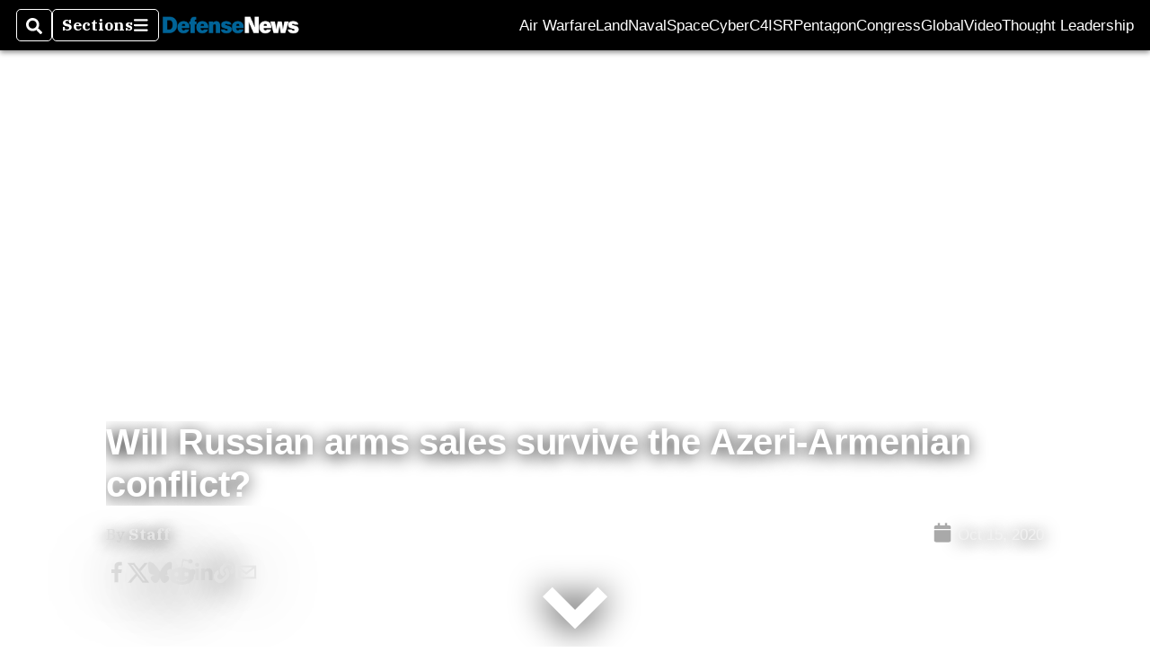

--- FILE ---
content_type: text/html; charset=utf-8
request_url: https://www.defensenews.com/global/europe/2020/10/15/will-russian-arms-sales-survive-the-azeri-armenian-conflict/
body_size: 47737
content:
<!DOCTYPE html><html itemscope="" itemType="http://schema.org/WebPage" lang="en" class="defense-news"><head><meta name="viewport" content="width=device-width, initial-scale=1.00, maximum-scale=1.5, minimum-scale=1.0"/><meta name="site" content="Defense News"/><meta property="og:site_name" content="Defense News"/><link itemType="http://schema.org/Organization" itemProp="publisher" href="https://www.defensenews.com/#publisher"/><meta property="twitter:site" content="@defense_news"/><meta property="twitter:card" content="summary_large_image"/><meta name="theme-color" content="hsl(203deg, 82%, 33%)"/><link rel="apple-touch-icon" sizes="180x180" href="/pf/resources/img/favicons/def/apple-touch-icon.png?d=140"/><link type="image/png" rel="icon" sizes="32x32" href="/pf/resources/img/favicons/def/favicon-32x32.png?d=140"/><link rel="icon" sizes="16x16" href="/pf/resources/img/favicons/def/apple-touch-icon.png?d=140"/><link rel="mask-icon" href="/pf/resources/img/favicons/def/safari-pinned-tab.svg?d=140" color="#1691cf"/><link type="image/x-icon" rel="shortcut icon" href="/pf/resources/img/favicons/def/favicon.ico?d=140"/><script id="org-data" data-schema="Organization" type="application/ld+json">{"name":"Defense News","url":"https://www.defensenews.com/","logo":"resources/img/defensenews-logo-white.png","sameAs":["https://www.facebook.com/https://www.facebook.com/DefenseNews","https://twitter.com/defense_news"],"@id":"https://www.defensenews.com/#publisher","@type":"Organization","@context":"http://schema.org"}</script><script id="article-schema" type="application/ld+json">{"@context":"http://schema.org","@type":"NewsArticle","mainEntityOfPage":{"type":"WebPage","@id":"https://www.defensenews.com/global/europe/2020/10/15/will-russian-arms-sales-survive-the-azeri-armenian-conflict/"},"headline":"Will Russian arms sales survive the Azeri-Armenian conflict?","image":{"url":"https://www.armytimes.com/resizer/v2/5BMIA4CEHJATTHN2NZFZENG7KM.jpg?width=1200&auth=b0dad5da6f2e26114ec6c452d26726e3f36f63db5600014dd507ac99f6b7c865","@type":"ImageObject"},"url":"https://www.defensenews.com/global/europe/2020/10/15/will-russian-arms-sales-survive-the-azeri-armenian-conflict/","isBasedOn":"https://www.defensenews.com/global/europe/2020/10/15/will-russian-arms-sales-survive-the-azeri-armenian-conflict/","datePublished":"2020-10-15T21:14:54.247Z","dateModified":"2022-10-03T19:53:05.818Z","author":[{"@type":"Person","name":"Staff"}],"description":"Russia historically sold weapons to both Azerbaijan and Armenia to maintain peaceful relations as well as a military balance between the two.","keywords":["azerbaijan","armenia","putin","russia","nagorno-karabakh","soviet-union","Azerbaijan","Armenia","Putin","Russia","Nagorno-Karabakh","Soviet-Union","circulated-defense-news","circulated-undefined"],"articleSection":"name","publisher":{"@type":"Organization","name":"Defense News","url":"https://www.defensenews.com/","logo":{"@type":"ImageObject","url":"resources/img/defensenews-logo-white.png?d=140"}}}</script><meta name="robots" content="max-image-preview: large,index, follow"/><title name="headline" itemProp="headline">Will Russian arms sales survive the Azeri-Armenian conflict?</title><meta property="og:title" content="Will Russian arms sales survive the Azeri-Armenian conflict?"/><link rel="canonical" href="https://www.defensenews.com/global/europe/2020/10/15/will-russian-arms-sales-survive-the-azeri-armenian-conflict/"/><meta name="auxiliaries" content=""/><meta name="canonicalurl" content="https://www.defensenews.com/global/europe/2020/10/15/will-russian-arms-sales-survive-the-azeri-armenian-conflict/"/><meta name="iscanonical" content="true"/><meta property="og:url" content="https://www.defensenews.com/global/europe/2020/10/15/will-russian-arms-sales-survive-the-azeri-armenian-conflict/"/><meta property="fb:pages" content="291448617173, 25695254496, 61924502489, 83721537518, 65986997382, 248242239645, 70531852030, 525449530843973, 298378097222468"/><meta property="fb:app_id" content="1513622342188088"/><meta property="og:description" content="Russia historically sold weapons to both Azerbaijan and Armenia to maintain peaceful relations as well as a military balance between the two."/><meta name="description" itemProp="description" content="Russia historically sold weapons to both Azerbaijan and Armenia to maintain peaceful relations as well as a military balance between the two."/><meta property="og:author" name="author" content="Staff"/><meta property="og:tags" content="azerbaijan, armenia, putin, russia, nagorno-karabakh, soviet-union, Azerbaijan, Armenia, Putin, Russia, Nagorno-Karabakh, Soviet-Union, circulated-defense-news, circulated-undefined, defense-news"/><meta name="keywords" content="azerbaijan, armenia, putin, russia, nagorno-karabakh, soviet-union, Azerbaijan, Armenia, Putin, Russia, Nagorno-Karabakh, Soviet-Union, circulated-defense-news, circulated-undefined, defense-news"/><meta property="article:published_time" content="2020-10-15T21:14:54.247Z"/><meta itemProp="datePublished" name="datePublished" content="2020-10-15T21:14:54.247Z"/><meta property="article:modified_time" content="2022-10-03T19:53:05.818Z"/><meta itemProp="dateModified" name="dateModified" content="2022-10-03T19:53:05.818Z"/><meta name="sailthru.date" content="October 15, 2020 5:14 PM"/><meta property="article:section" content="name"/><meta name="circulated" content="defense-news,"/><meta name="canonical" content="defense-news"/><meta itemProp="articleSection" name="articleSection" content="name"/><meta property="og:image" content="https://www.armytimes.com/resizer/v2/5BMIA4CEHJATTHN2NZFZENG7KM.jpg?width=1200&amp;auth=b0dad5da6f2e26114ec6c452d26726e3f36f63db5600014dd507ac99f6b7c865"/><script>
				window.dataLayer = window.dataLayer || []
				window.dataLayer.push({
					pageType: "Story",
					pageSection: "name",
					author: "Staff",
				})
			</script><link rel="preconnect" crossorigin="1" href="https://d1voyiv1eh2vzr.cloudfront.net/"/><link rel="preconnect" crossorigin="1" href="https://p.typekit.net/"/><link rel="preconnect" crossorigin="1" href="https://use.typekit.net/"/><link rel="preconnect" crossorigin="1" href="https://securepubads.g.doubleclick.net/"/><link rel="preconnect" crossorigin="1" href="https://fonts.gstatic.com/"/><style>
							:root {
								--primary-hue: 203deg;
								--primary-sat: 82%;
								--primary-l: 33%;
								--primary-font-family: 'IBM Plex Serif', Georgia, serif;
								--heading-font-family: acumin-pro, Arial, Helvetica, sans-serif;
							}
						</style><script>window.PoWaSettings= {
			maxBitrate: {}, colors: {
				accent: {red: 249,
				green: 36,
				blue: 132 },
				background: {
					red: 0,
					blue: 0,
					green: 0,
				},
				primary: {
					red: 247,
					green: 235,
					blue: 85,
				}
			}, mbr: 'bar'}
						</script><script></script>
    <link rel="stylesheet" media="print" onload="media='all'" href="https://fonts.googleapis.com/css2?family=IBM+Plex+Serif:ital,wght@0,300;0,400;0,500;0,600;0,700;1,300;1,400;1,700&display=optional" />
    <link rel="stylesheet" media="print" onload="media='all'" href="https://use.typekit.net/azw8xnv.css" />
<script>
</script><link id="fusion-output-type-styles" rel="stylesheet" type="text/css" href="/pf/dist/components/output-types/default.css?d=140&amp;mxId=00000000"/><link id="fusion-template-styles" rel="stylesheet" type="text/css" href="/pf/dist/components/combinations/default.css?d=140&amp;mxId=00000000"/><link id="fusion-siteStyles-styles" rel="stylesheet" type="text/css" href="/pf/dist/css/military-times.css?d=140&amp;mxId=00000000"/><style data-styled="" data-styled-version="5.3.11">.bqGhpp{display:block;--aspect-ratio:var(--a-r);--linesHigh:var(--l-h);--aspectRatio:var(--aspect-ratio,calc(16 / 9 * 100%));writing-mode:var(--writing-mode);width:var(--w);height:var(--h);}/*!sc*/
@media (max-width:767px){.bqGhpp{--aspect-ratio:var(--a-r-s);--linesHigh:var(--l-h-s,var(--l-h));}}/*!sc*/
.bqGhpp::before{float:var(--float);padding-top:var(--t-p);padding-right:var(--r-p);}/*!sc*/
.bqGhpp img{height:100%;}/*!sc*/
.bqGhpp [type='raw_html']{width:100%;}/*!sc*/
.bqGhpp [type='raw_html'] iframe{width:100%;height:100%;}/*!sc*/
.bqGhpp[type='video'] atype-video-jwplayer{display:-webkit-box;display:-webkit-flex;display:-ms-flexbox;display:flex;-webkit-align-items:center;-webkit-box-align:center;-ms-flex-align:center;align-items:center;}/*!sc*/
data-styled.g1[id="LazyMedia-sc-1vxvan1-0"]{content:"bqGhpp,"}/*!sc*/
.goEbkS{--noColumnGap:"";--fuqRow:"";--halfWidth:calc(var(--maxWidth) / 2);--gutterSize:calc(50% - var(--halfWidth));--hasGutter:inherit;display:grid;grid-auto-flow:dense;--row-gap:var(--horizontal-gap,1rem);grid-row-gap:var(--row-gap);--column-gap:var(--vertical-gap,1rem);--maxWidth:calc(var(--max-content-width,60rem) + 2 * var(--column-gap));grid-column-gap:var(--column-gap);grid-template-columns:[full-start left-half-start ] var(--hasGutter,var(--gutterSize)) [ main-start first-fourth-start left-three-fourths-start left-main-start left-two-thirds-start left-third-start  ] minmax(0,2fr) [center-two-thirds-start] minmax(0,1fr) [ first-fourth-end right-three-fourths-start middle-half-start second-fourth-start ] minmax(0,1fr) [left-third-end right-two-thirds-start center-third-start] minmax(0,2fr) [left-half-end left-main-end right-half-start second-fourth-end third-fourth-start right-main-start] minmax(0,2fr) [center-third-end right-third-start left-two-thirds-end ] minmax(0,1fr) [ third-fourth-end left-three-fourths-end middle-half-end fourth-fourth-start last-fourth-start ] minmax(0,1fr) [center-two-thirds-end] minmax(0,2fr) [right-third-end right-two-thirds-end right-main-end fourth-fourth-end last-fourth-end right-three-fourths-end main-end  ] var(--hasGutter,var(--gutterSize)) [full-end right-half-end ];}/*!sc*/
.goEbkS > div:not([class]):not([style]),.goEbkS > div[data-lazy-component]{display:contents;}/*!sc*/
.goEbkS > div:not([class]):not([style]) > *,.goEbkS > div[data-lazy-component] > *,.goEbkS > *{grid-column:main;grid-column:main;}/*!sc*/
.goEbkS > .dfp-ad{grid-column:full;}/*!sc*/
data-styled.g2[id="MainGrid-sc-ui756p-0"]{content:"goEbkS,"}/*!sc*/
.eCEXUq{display:-webkit-box;-webkit-box-orient:vertical;-webkit-line-clamp:var(--is-clamped,var(--clamp-lines));overflow:var(--is-clamped,hidden);}/*!sc*/
data-styled.g5[id="ClampedBox-sc-1pg0sor-0"]{content:"eCEXUq,"}/*!sc*/
.gzoeOA{color:var(--atype-theme-color,inherit);}/*!sc*/
data-styled.g6[id="Heading__H1-sc-i0amlx-0"]{content:"gzoeOA,"}/*!sc*/
.lozVnJ{--link-deco:none;--link-icon:'➞';color:var(--atype-theme-primary-500,black);font-weight:200;-webkit-letter-spacing:0.1ex;-moz-letter-spacing:0.1ex;-ms-letter-spacing:0.1ex;letter-spacing:0.1ex;display:block;position:relative;padding:var(--atype-space-s) 0;}/*!sc*/
.lozVnJ::after,.lozVnJ::before{content:'';height:4px;position:absolute;left:0;right:0;background:var(--atype-theme-primary);}/*!sc*/
.lozVnJ::before{top:0;}/*!sc*/
.lozVnJ::after{height:1px;bottom:0;}/*!sc*/
data-styled.g7[id="ChannelHeading-sc-1c6we3j-0"]{content:"lozVnJ,"}/*!sc*/
.edrCUm{--link-icon:var(--icon-chevron-right-dark);}/*!sc*/
.edrCUm{color:var(--atype-theme-color);font-weight:700;padding-bottom:var(--atype-space-xs);}/*!sc*/
.edrCUm::after{content:unset;}/*!sc*/
data-styled.g8[id="OverlineHeading-sc-18ofnig-0"]{content:"edrCUm,"}/*!sc*/
.ekdxty{--link-deco:none;color:var(--atype-theme-color,black);font-weight:700;-webkit-letter-spacing:0.1ex;-moz-letter-spacing:0.1ex;-ms-letter-spacing:0.1ex;letter-spacing:0.1ex;display:block;position:relative;padding-bottom:var(--atype-space-xs);}/*!sc*/
.ekdxty::after{content:'';height:max(2px,0.35ex);width:1.75ch;position:absolute;left:0;background:var(--atype-theme-primary);}/*!sc*/
.ekdxty::after{bottom:0;}/*!sc*/
data-styled.g9[id="UnderlineHeading-sc-11pxnjg-0"]{content:"ekdxty,"}/*!sc*/
.AjKIq{-webkit-text-decoration:var(--link-deco,none);text-decoration:var(--link-deco,none);text-underline-position:var(--link-pos,under);-webkit-text-decoration-skip-ink:auto;text-decoration-skip-ink:auto;color:var(--link-color,inherit);-webkit-transform:translateX(0);-ms-transform:translateX(0);transform:translateX(0);display:inline-block;padding-right:0.75em;}/*!sc*/
.AjKIq::after{content:var(--link-icon,var(--icon-chevron-right-dark));-webkit-transform:translateX(calc(var(--atype-space-xs) / 2));-ms-transform:translateX(calc(var(--atype-space-xs) / 2));transform:translateX(calc(var(--atype-space-xs) / 2));-webkit-transition:-webkit-transform ease-in 0.1s;-webkit-transition:transform ease-in 0.1s;transition:transform ease-in 0.1s;display:inline-block;width:0.75em;height:0.75em;margin-right:-0.75em;}/*!sc*/
.AjKIq[href^='http']::after{background:var(--out-link-icon,var(--icon-out-arrow-dark));content:'';}/*!sc*/
.AjKIq:hover{color:var(--link-hover-color,var(--atype-theme-primary));}/*!sc*/
.AjKIq:hover::after{-webkit-transform:translateX(calc(var(--atype-space-xs)));-ms-transform:translateX(calc(var(--atype-space-xs)));transform:translateX(calc(var(--atype-space-xs)));}/*!sc*/
data-styled.g18[id="Heading__StyledLink-sc-1rsxdu3-5"]{content:"AjKIq,"}/*!sc*/
.edMJtE{color:var(--bylineByColor,var(--atype-theme-grey-900,#111));}/*!sc*/
data-styled.g19[id="Byline__BylineBy-sc-sfpzx0-0"]{content:"edMJtE,"}/*!sc*/
.jQtUOT{color:var(--authorColor,var(--atype-theme-primary,#000));font-weight:var(--authorWeight,700);}/*!sc*/
data-styled.g21[id="Byline__Author-sc-sfpzx0-2"]{content:"jQtUOT,"}/*!sc*/
.cteoGv{-webkit-filter:brightness(var(--brightness,0.5));filter:brightness(var(--brightness,0.5));vertical-align:text-bottom;height:1lh;width:auto;}/*!sc*/
.cteoGv path{fill:currentColor;}/*!sc*/
data-styled.g22[id="DateTime__Icon-sc-v3izhr-0"]{content:"cteoGv,"}/*!sc*/
.dPFppb{font:normal normal 12px/20px Arial font-weight:var(--atype-date-font-weight,400);font-size:var(--atype-date-font-size,var(--atype-scale-down-0,1rem));font-family:var(--atype-date-font-family,var(--secondary-font-family,Arial));color:var(--atype-date-color,var(--atype-theme-grey-700,#333));}/*!sc*/
.dPFppb svg{-webkit-filter:brightness(0.7);filter:brightness(0.7);}/*!sc*/
.dPFppb svg path{fill:currentColor;}/*!sc*/
data-styled.g23[id="DateTime-sc-v3izhr-1"]{content:"dPFppb,"}/*!sc*/
.lboRfq{-webkit-text-decoration:inherit;text-decoration:inherit;}/*!sc*/
.lboRfq.lboRfq{color:var(--atype-theme-color);}/*!sc*/
.lboRfq:hover{color:inherit;}/*!sc*/
.lboRfq:focus{-webkit-text-decoration:none;text-decoration:none;color:var(--atype-theme-primary);outline:none;}/*!sc*/
article:not(.--video-player) .ArticleLink-sc-1f35nm6-0::before{content:'';position:absolute;top:0;left:0;right:0;bottom:0;}/*!sc*/
data-styled.g24[id="ArticleLink-sc-1f35nm6-0"]{content:"lboRfq,"}/*!sc*/
.gUwZHo{text-align:var(--textAlignment);font-weight:normal;color:var(--atype-theme-grey-800);font-size:var(--subheadFontSize,var(--atype-scale-down-1,1em));}/*!sc*/
data-styled.g25[id="MetaBox__SubHeadline-sc-16mpay8-0"]{content:"gUwZHo,"}/*!sc*/
.fhBYFr{display:var(--datelineDisplay,flex);-webkit-flex-wrap:nowrap;-ms-flex-wrap:nowrap;flex-wrap:nowrap;-webkit-box-pack:justify;-webkit-justify-content:space-between;-ms-flex-pack:justify;justify-content:space-between;-webkit-box-pack:var(--justifyDateline,justify);-webkit-justify-content:var(--justifyDateline,space-between);-ms-flex-pack:var(--justifyDateline,justify);justify-content:var(--justifyDateline,space-between);-webkit-align-items:var(--alignItems,center);-webkit-box-align:var(--alignItems,center);-ms-flex-align:var(--alignItems,center);align-items:var(--alignItems,center);row-gap:var(--atype-space-xs,0.125rem);-webkit-column-gap:var(--verticalGap,var(--atype-space-xs,0.125rem));column-gap:var(--verticalGap,var(--atype-space-xs,0.125rem));text-align:var(--textAlignment);font-family:var(--secondary-font-family);--authorColor:var(--isOverlay,var(--atype-theme-grey-900));font-size:var(--fontSize,var(--atype-scale-down-2,0.775rem));line-height:1.825;--atype-date-font-size:1em;--atype-date-line-height:1.85;}/*!sc*/
.fhBYFr:empty{display:none;}/*!sc*/
.fhBYFr .DateTime-sc-v3izhr-1{-webkit-flex-shrink:0;-ms-flex-negative:0;flex-shrink:0;white-space:nowrap;-webkit-align-self:flex-end;-ms-flex-item-align:end;align-self:flex-end;}/*!sc*/
.fhBYFr * + .DateTime-sc-v3izhr-1{text-align:right;}/*!sc*/
data-styled.g26[id="MetaBox__Dateline-sc-16mpay8-1"]{content:"fhBYFr,"}/*!sc*/
.dIAcXU{z-index:var(--z-headline,auto);background:var(--isLandscape,var(--atype-theme-on-primary));}/*!sc*/
.dIAcXU:hover{color:var(--atype-theme-primary);}/*!sc*/
.--overlay .MetaBox__MyHeading-sc-16mpay8-3:hover{color:inherit;-webkit-text-decoration:underline;text-decoration:underline;}/*!sc*/
.dIAcXU:focus{outline:none;}/*!sc*/
article[itemscope].--featured .MetaBox__MyHeading-sc-16mpay8-3{text-align:center;}/*!sc*/
data-styled.g28[id="MetaBox__MyHeading-sc-16mpay8-3"]{content:"dIAcXU,"}/*!sc*/
.oKlJS{display:-webkit-box;display:-webkit-flex;display:-ms-flexbox;display:flex;-webkit-flex-direction:column;-ms-flex-direction:column;flex-direction:column;-webkit-box-pack:start;-webkit-justify-content:flex-start;-ms-flex-pack:start;justify-content:flex-start;overflow:var(--isOverlay,visible);color:var(--isOverlay,var(--atype-theme-on-primary,white));-webkit-text-decoration:none;text-decoration:none;--z-overline:1;--z-overlay:2;}/*!sc*/
.oKlJS .o-storyCard__byline{z-index:1;}/*!sc*/
.oKlJS > * + *{margin-top:calc(var(--verticalGap) / 2);}/*!sc*/
article[itemscope]:not(.--overlay):not(.--nomedia):not(.--featured) .MetaBox-sc-16mpay8-6 .MetaBox__MyHeading-sc-16mpay8-3{margin-top:0;}/*!sc*/
data-styled.g31[id="MetaBox-sc-16mpay8-6"]{content:"oKlJS,"}/*!sc*/
.bHCoNl{-webkit-flex:var(--landscapeImagePercent,50) 0 var(--minImageWidth);-ms-flex:var(--landscapeImagePercent,50) 0 var(--minImageWidth);flex:var(--landscapeImagePercent,50) 0 var(--minImageWidth);}/*!sc*/
data-styled.g32[id="View__MediaWrapper-sc-88btjd-0"]{content:"bHCoNl,"}/*!sc*/
.jZpGZb:focus-within:not(.--video-player){overflow:visible;box-shadow:0 0 2px 2px var(--atype-theme-grey-500);}/*!sc*/
.jZpGZb.--landscape{--z-headline:1;}/*!sc*/
.jZpGZb.--overlay .View__MediaWrapper-sc-88btjd-0 figure{will-change:transform filter;-webkit-transition:-webkit-transform 125ms ease-out;-webkit-transition:transform 125ms ease-out;transition:transform 125ms ease-out;}/*!sc*/
.jZpGZb.--overlay:hover .View__MediaWrapper-sc-88btjd-0 figure{-webkit-filter:brightness(1.125);filter:brightness(1.125);-webkit-transition:-webkit-transform 250ms ease-in;-webkit-transition:transform 250ms ease-in;transition:transform 250ms ease-in;-webkit-transform:scale(1.25);-ms-transform:scale(1.25);transform:scale(1.25);}/*!sc*/
data-styled.g33[id="View__Article-sc-88btjd-1"]{content:"jZpGZb,"}/*!sc*/
.fWlhFz{-webkit-flex:calc(100 - var(--landscapeImagePercent,50)) 0 calc(100% - var(--landscapeImageWidth));-ms-flex:calc(100 - var(--landscapeImagePercent,50)) 0 calc(100% - var(--landscapeImageWidth));flex:calc(100 - var(--landscapeImagePercent,50)) 0 calc(100% - var(--landscapeImageWidth));}/*!sc*/
data-styled.g34[id="View__MetaBoxWrapper-sc-88btjd-2"]{content:"fWlhFz,"}/*!sc*/
.kYnZIg{display:var(--isLandscape,flex);-webkit-flex-direction:var(--flexDirection,row);-ms-flex-direction:var(--flexDirection,row);flex-direction:var(--flexDirection,row);-webkit-flex-wrap:wrap;-ms-flex-wrap:wrap;flex-wrap:wrap;--top-inset:var(--metaMargin);--left-inset:var(--cardVInset);margin-left:calc(-1 * var(--left-inset));margin-top:calc(-1 * var(--top-inset));}/*!sc*/
article.--card .View__PromoFlexContainer-sc-88btjd-3{--top-inset:0;--left-inset:0;}/*!sc*/
.kYnZIg > *{border:0 solid transparent;border-left-width:var(--left-inset);border-top-width:var(--top-inset);}/*!sc*/
.kYnZIg .View__MediaWrapper-sc-88btjd-0{display:var(--isExpanding,flex);}/*!sc*/
data-styled.g35[id="View__PromoFlexContainer-sc-88btjd-3"]{content:"kYnZIg,"}/*!sc*/
.bSzZeZ{overflow:hidden;}/*!sc*/
.bSzZeZ .View__MediaWrapper-sc-88btjd-0 + .View__MetaBoxWrapper-sc-88btjd-2{margin-top:var(--metaMargin);}/*!sc*/
.--landscape .View__PromoWrapper-sc-88btjd-4 .View__MediaWrapper-sc-88btjd-0 + .View__MetaBoxWrapper-sc-88btjd-2,.--overlay .bSzZeZ .View__MediaWrapper-sc-88btjd-0 + .View__MetaBoxWrapper-sc-88btjd-2{margin-top:0;}/*!sc*/
data-styled.g36[id="View__PromoWrapper-sc-88btjd-4"]{content:"bSzZeZ,"}/*!sc*/
.bjUdUx .View__MetaBoxWrapper-sc-88btjd-2:first-child{--isOverlay:'';}/*!sc*/
data-styled.g37[id="View__StoryView-sc-88btjd-5"]{content:"bjUdUx,"}/*!sc*/
div[data-fusion-lazy-id='SMG HTML BLock']:not(.GridItem-sc-14rgexn-0),.iOPhCL.iOPhCL.iOPhCL{--grid-column:var(--col-sm);--col-sm:inherit;--col-md:inherit;--col-lg:inherit;--col-xl:inherit;grid-column:var(--grid-column,main);grid-row:span 1;}/*!sc*/
body:not(.--is-admin) div[data-fusion-lazy-id='SMG HTML BLock']:not(.GridItem-sc-14rgexn-0) > div:not([class]):not([style]),body:not(.--is-admin) .iOPhCL.iOPhCL.iOPhCL > div:not([class]):not([style]),body:not(.--is-admin) div[data-fusion-lazy-id='SMG HTML BLock']:not(.iOPhCL) > div[data-lazy-component],body:not(.--is-admin) .iOPhCL.iOPhCL.iOPhCL > div[data-lazy-component]{display:contents;}/*!sc*/
@media (min-width:768px){div[data-fusion-lazy-id='SMG HTML BLock']:not(.GridItem-sc-14rgexn-0),.iOPhCL.iOPhCL.iOPhCL{--grid-column:var(--col-md,var(--col-sm));}div[data-fusion-lazy-id='SMG HTML BLock']:not(.GridItem-sc-14rgexn-0).md-cols,.iOPhCL.iOPhCL.iOPhCL.md-cols{grid-column:!important;}}/*!sc*/
@media (min-width:1024px){div[data-fusion-lazy-id='SMG HTML BLock']:not(.GridItem-sc-14rgexn-0),.iOPhCL.iOPhCL.iOPhCL{--grid-column:var(--col-lg,var(--col-md,var(--col-sm)));}div[data-fusion-lazy-id='SMG HTML BLock']:not(.GridItem-sc-14rgexn-0).lg-cols,.iOPhCL.iOPhCL.iOPhCL.lg-cols{grid-column:!important;}}/*!sc*/
@media (min-width:1280px){div[data-fusion-lazy-id='SMG HTML BLock']:not(.GridItem-sc-14rgexn-0),.iOPhCL.iOPhCL.iOPhCL{--grid-column:var( --col-xl,var(--col-lg,var(--col-md,var(--col-sm))) );}div[data-fusion-lazy-id='SMG HTML BLock']:not(.GridItem-sc-14rgexn-0).xl-cols,.iOPhCL.iOPhCL.iOPhCL.xl-cols{grid-column:!important;}}/*!sc*/
div[data-fusion-lazy-id='Featured Article Header']:not(.GridItem-sc-14rgexn-0),.cNMRPF.cNMRPF.cNMRPF{--grid-column:var(--col-sm);--col-sm:inherit;--col-md:inherit;--col-lg:inherit;--col-xl:inherit;grid-column:var(--grid-column,main);grid-row:span 1;}/*!sc*/
body:not(.--is-admin) div[data-fusion-lazy-id='Featured Article Header']:not(.GridItem-sc-14rgexn-0) > div:not([class]):not([style]),body:not(.--is-admin) .cNMRPF.cNMRPF.cNMRPF > div:not([class]):not([style]),body:not(.--is-admin) div[data-fusion-lazy-id='Featured Article Header']:not(.cNMRPF) > div[data-lazy-component],body:not(.--is-admin) .cNMRPF.cNMRPF.cNMRPF > div[data-lazy-component]{display:contents;}/*!sc*/
@media (min-width:768px){div[data-fusion-lazy-id='Featured Article Header']:not(.GridItem-sc-14rgexn-0),.cNMRPF.cNMRPF.cNMRPF{--grid-column:var(--col-md,var(--col-sm));}div[data-fusion-lazy-id='Featured Article Header']:not(.GridItem-sc-14rgexn-0).md-cols,.cNMRPF.cNMRPF.cNMRPF.md-cols{grid-column:!important;}}/*!sc*/
@media (min-width:1024px){div[data-fusion-lazy-id='Featured Article Header']:not(.GridItem-sc-14rgexn-0),.cNMRPF.cNMRPF.cNMRPF{--grid-column:var(--col-lg,var(--col-md,var(--col-sm)));}div[data-fusion-lazy-id='Featured Article Header']:not(.GridItem-sc-14rgexn-0).lg-cols,.cNMRPF.cNMRPF.cNMRPF.lg-cols{grid-column:!important;}}/*!sc*/
@media (min-width:1280px){div[data-fusion-lazy-id='Featured Article Header']:not(.GridItem-sc-14rgexn-0),.cNMRPF.cNMRPF.cNMRPF{--grid-column:var( --col-xl,var(--col-lg,var(--col-md,var(--col-sm))) );}div[data-fusion-lazy-id='Featured Article Header']:not(.GridItem-sc-14rgexn-0).xl-cols,.cNMRPF.cNMRPF.cNMRPF.xl-cols{grid-column:!important;}}/*!sc*/
div[data-fusion-lazy-id='Featured Article Body']:not(.GridItem-sc-14rgexn-0),.ewJOby.ewJOby.ewJOby{--grid-column:var(--col-sm);--col-sm:inherit;--col-md:inherit;--col-lg:inherit;--col-xl:inherit;grid-column:var(--grid-column,main);grid-row:span 1;}/*!sc*/
body:not(.--is-admin) div[data-fusion-lazy-id='Featured Article Body']:not(.GridItem-sc-14rgexn-0) > div:not([class]):not([style]),body:not(.--is-admin) .ewJOby.ewJOby.ewJOby > div:not([class]):not([style]),body:not(.--is-admin) div[data-fusion-lazy-id='Featured Article Body']:not(.ewJOby) > div[data-lazy-component],body:not(.--is-admin) .ewJOby.ewJOby.ewJOby > div[data-lazy-component]{display:contents;}/*!sc*/
@media (min-width:768px){div[data-fusion-lazy-id='Featured Article Body']:not(.GridItem-sc-14rgexn-0),.ewJOby.ewJOby.ewJOby{--grid-column:var(--col-md,var(--col-sm));}div[data-fusion-lazy-id='Featured Article Body']:not(.GridItem-sc-14rgexn-0).md-cols,.ewJOby.ewJOby.ewJOby.md-cols{grid-column:!important;}}/*!sc*/
@media (min-width:1024px){div[data-fusion-lazy-id='Featured Article Body']:not(.GridItem-sc-14rgexn-0),.ewJOby.ewJOby.ewJOby{--grid-column:var(--col-lg,var(--col-md,var(--col-sm)));}div[data-fusion-lazy-id='Featured Article Body']:not(.GridItem-sc-14rgexn-0).lg-cols,.ewJOby.ewJOby.ewJOby.lg-cols{grid-column:!important;}}/*!sc*/
@media (min-width:1280px){div[data-fusion-lazy-id='Featured Article Body']:not(.GridItem-sc-14rgexn-0),.ewJOby.ewJOby.ewJOby{--grid-column:var( --col-xl,var(--col-lg,var(--col-md,var(--col-sm))) );}div[data-fusion-lazy-id='Featured Article Body']:not(.GridItem-sc-14rgexn-0).xl-cols,.ewJOby.ewJOby.ewJOby.xl-cols{grid-column:!important;}}/*!sc*/
div[data-fusion-lazy-id='CSS Tweaks']:not(.GridItem-sc-14rgexn-0),.gjIqTq.gjIqTq.gjIqTq{--grid-column:var(--col-sm);--col-sm:inherit;--col-md:inherit;--col-lg:inherit;--col-xl:inherit;grid-column:var(--grid-column,main);grid-row:span 1;}/*!sc*/
body:not(.--is-admin) div[data-fusion-lazy-id='CSS Tweaks']:not(.GridItem-sc-14rgexn-0) > div:not([class]):not([style]),body:not(.--is-admin) .gjIqTq.gjIqTq.gjIqTq > div:not([class]):not([style]),body:not(.--is-admin) div[data-fusion-lazy-id='CSS Tweaks']:not(.gjIqTq) > div[data-lazy-component],body:not(.--is-admin) .gjIqTq.gjIqTq.gjIqTq > div[data-lazy-component]{display:contents;}/*!sc*/
@media (min-width:768px){div[data-fusion-lazy-id='CSS Tweaks']:not(.GridItem-sc-14rgexn-0),.gjIqTq.gjIqTq.gjIqTq{--grid-column:var(--col-md,var(--col-sm));}div[data-fusion-lazy-id='CSS Tweaks']:not(.GridItem-sc-14rgexn-0).md-cols,.gjIqTq.gjIqTq.gjIqTq.md-cols{grid-column:!important;}}/*!sc*/
@media (min-width:1024px){div[data-fusion-lazy-id='CSS Tweaks']:not(.GridItem-sc-14rgexn-0),.gjIqTq.gjIqTq.gjIqTq{--grid-column:var(--col-lg,var(--col-md,var(--col-sm)));}div[data-fusion-lazy-id='CSS Tweaks']:not(.GridItem-sc-14rgexn-0).lg-cols,.gjIqTq.gjIqTq.gjIqTq.lg-cols{grid-column:!important;}}/*!sc*/
@media (min-width:1280px){div[data-fusion-lazy-id='CSS Tweaks']:not(.GridItem-sc-14rgexn-0),.gjIqTq.gjIqTq.gjIqTq{--grid-column:var( --col-xl,var(--col-lg,var(--col-md,var(--col-sm))) );}div[data-fusion-lazy-id='CSS Tweaks']:not(.GridItem-sc-14rgexn-0).xl-cols,.gjIqTq.gjIqTq.gjIqTq.xl-cols{grid-column:!important;}}/*!sc*/
div[data-fusion-lazy-id='More In']:not(.GridItem-sc-14rgexn-0),.hiKLQc.hiKLQc.hiKLQc{--grid-column:var(--col-sm);--col-sm:inherit;--col-md:inherit;--col-lg:inherit;--col-xl:inherit;grid-column:var(--grid-column,main);grid-row:span 1;}/*!sc*/
body:not(.--is-admin) div[data-fusion-lazy-id='More In']:not(.GridItem-sc-14rgexn-0) > div:not([class]):not([style]),body:not(.--is-admin) .hiKLQc.hiKLQc.hiKLQc > div:not([class]):not([style]),body:not(.--is-admin) div[data-fusion-lazy-id='More In']:not(.hiKLQc) > div[data-lazy-component],body:not(.--is-admin) .hiKLQc.hiKLQc.hiKLQc > div[data-lazy-component]{display:contents;}/*!sc*/
@media (min-width:768px){div[data-fusion-lazy-id='More In']:not(.GridItem-sc-14rgexn-0),.hiKLQc.hiKLQc.hiKLQc{--grid-column:var(--col-md,var(--col-sm));}div[data-fusion-lazy-id='More In']:not(.GridItem-sc-14rgexn-0).md-cols,.hiKLQc.hiKLQc.hiKLQc.md-cols{grid-column:!important;}}/*!sc*/
@media (min-width:1024px){div[data-fusion-lazy-id='More In']:not(.GridItem-sc-14rgexn-0),.hiKLQc.hiKLQc.hiKLQc{--grid-column:var(--col-lg,var(--col-md,var(--col-sm)));}div[data-fusion-lazy-id='More In']:not(.GridItem-sc-14rgexn-0).lg-cols,.hiKLQc.hiKLQc.hiKLQc.lg-cols{grid-column:!important;}}/*!sc*/
@media (min-width:1280px){div[data-fusion-lazy-id='More In']:not(.GridItem-sc-14rgexn-0),.hiKLQc.hiKLQc.hiKLQc{--grid-column:var( --col-xl,var(--col-lg,var(--col-md,var(--col-sm))) );}div[data-fusion-lazy-id='More In']:not(.GridItem-sc-14rgexn-0).xl-cols,.hiKLQc.hiKLQc.hiKLQc.xl-cols{grid-column:!important;}}/*!sc*/
data-styled.g40[id="GridItem-sc-14rgexn-0"]{content:"iOPhCL,cNMRPF,ewJOby,gjIqTq,hiKLQc,"}/*!sc*/
.bmXJXY{--rowGap:var(--horizontal-gap,1.5rem);--multiple:-1;display:grid;grid-row-gap:var(--rowGap);grid-auto-columns:minmax(100px,1fr);max-width:100%;}/*!sc*/
.t-base__fullWidth .single__Chain-sc-otyjfm-0{max-width:var(--max-content-width);margin-left:auto;margin-right:auto;}/*!sc*/
.t-base__fullWidth .single__Chain-sc-otyjfm-0 padding:{left:var(--vertical-gap);right:var(--vertical-gap);}/*!sc*/
data-styled.g42[id="single__Chain-sc-otyjfm-0"]{content:"bmXJXY,"}/*!sc*/
@media(min-width:0px){.ikWLVz{--mh:250px;}}/*!sc*/
@media(min-width:760px){.ikWLVz{--mh:250px;}}/*!sc*/
@media(min-width:1000px){.ikWLVz{--mh:250px;}}/*!sc*/
@media(min-width:1200px){.ikWLVz{--mh:250px;}}/*!sc*/
@media(min-width:0px){.ikWLVz{--mw:320px;}}/*!sc*/
@media(min-width:760px){.ikWLVz{--mw:728px;}}/*!sc*/
@media(min-width:1000px){.ikWLVz{--mw:300px;}}/*!sc*/
@media(min-width:1200px){.ikWLVz{--mw:728px;}}/*!sc*/
.ikWLVz .adunitContainer{max-height:100%;}/*!sc*/
.ikWLVz .ad-slot::before{display:block;}/*!sc*/
data-styled.g43[id="AdWrapper-sc-1cwvedt-0"]{content:"ikWLVz,"}/*!sc*/
.bFwqVI{font-size:var(--atype-scale-up-0);line-height:var(--atype-base-line-height,1.75);}/*!sc*/
.bFwqVI.--drop-cap::first-letter{font-size:3.46em;line-height:1;float:left;padding-right:0.25ch;}/*!sc*/
data-styled.g44[id="Paragraph-sc-1tqpf5s-0"]{content:"bFwqVI,"}/*!sc*/
.guungj p{font-size:inherit;line-height:inherit;}/*!sc*/
.guungj .image-metadata{margin:var(--atype-space-xs,8px) 0 0;color:var(--atype-theme-grey-900);}/*!sc*/
data-styled.g50[id="image__Caption-sc-23pfqr-0"]{content:"guungj,"}/*!sc*/
.bMGmbx > * + *{margin-top:calc( var(--horizontal-gap,var(--atype-space-l,1.5rem)) / 2 );}/*!sc*/
data-styled.g51[id="InterstitialLink__Dull-sc-1hqz4g0-0"]{content:"bMGmbx,"}/*!sc*/
.hkskXA{padding-bottom:calc( (var(--rowGap,var(--horizontal-gap,1.5rem)) / 2) - 1px );text-align:left;border-bottom:1px solid var(--atype-theme-grey-100);}/*!sc*/
data-styled.g52[id="InterstitialLink-sc-1hqz4g0-1"]{content:"hkskXA,"}/*!sc*/
.AlPud{height:100%;}/*!sc*/
data-styled.g62[id="List__MyPromoItem-sc-2xsad7-0"]{content:"AlPud,"}/*!sc*/
.ckGZMC{--isExpanding:"";width:100%;display:-webkit-box;display:-webkit-flex;display:-ms-flexbox;display:flex;-webkit-flex-direction:column;-ms-flex-direction:column;flex-direction:column;height:var(--isExpanding,100%);}/*!sc*/
.ckGZMC > * + *{margin-top:var(--atype-space-xs);}/*!sc*/
.ckGZMC .c-flexContainer{-webkit-box-flex:var(--isExpanding,1);-webkit-flex-grow:var(--isExpanding,1);-ms-flex-positive:var(--isExpanding,1);flex-grow:var(--isExpanding,1);}/*!sc*/
data-styled.g63[id="List__Wrapper-sc-2xsad7-1"]{content:"ckGZMC,"}/*!sc*/
.bmMNqK{--gutter:var(--column-gap);}/*!sc*/
.bmMNqK.--featured > .AdWrapper-sc-1cwvedt-0,.bmMNqK.--featured > figure{display:block;margin-left:calc(-1 * var(--gutter));margin-bottom:var(--horizontal-gap);width:calc(100% + 2 * var(--gutter));}/*!sc*/
.bmMNqK.--featured > .AdWrapper-sc-1cwvedt-0 > figcaption,.bmMNqK.--featured > figure > figcaption{padding:0 calc(var(--vertical-gap) / 1);}/*!sc*/
data-styled.g67[id="default__ArticleBody-sc-1mncpzl-2"]{content:"bmMNqK,"}/*!sc*/
.ihxfQI{border:0;padding:0;background:transparent;--fill-color:var(--atype-theme-primary);cursor:pointer;}/*!sc*/
.ihxfQI[disabled]{position:relative;cursor:unset;}/*!sc*/
.ihxfQI[disabled] svg path{fill:rgb(0 0 0/0.125) !important;}/*!sc*/
.ihxfQI[disabled]:after{-webkit-animation:iEJOBb;animation:iEJOBb;-webkit-animation-duration:var(--a-dur,0.2s);animation-duration:var(--a-dur,0.2s);-webkit-animation-delay:var(--a-del,5s);animation-delay:var(--a-del,5s);-webkit-animation-fill-mode:forwards;animation-fill-mode:forwards;font-family:var(--heading-font-family);font-size:var(--atype-scale-down-1);padding:0 var(--atype-space-xs);text-overflow:ellipsis;max-width:90vw;overflow:hidden;position:absolute;white-space:nowrap;left:0;top:100%;-webkit-transform:var(--is-right,translateX(-100%));-ms-transform:var(--is-right,translateX(-100%));transform:var(--is-right,translateX(-100%));content:'Link copied!';border:1px solid var(--atype-theme-grey-1000);z-index:3;background:var(--atype-theme-grey-900);color:var(--atype-theme-grey-0);}/*!sc*/
data-styled.g68[id="CopyButton-sc-7vibmo-0"]{content:"ihxfQI,"}/*!sc*/
.jgkPyr{display:-webkit-box;display:-webkit-flex;display:-ms-flexbox;display:flex;color:var(--atype-theme-grey-900);-webkit-box-pack:var(--justify,space-around);-webkit-justify-content:var(--justify,space-around);-ms-flex-pack:var(--justify,space-around);justify-content:var(--justify,space-around);-webkit-column-gap:var(--column-gap,var(--vertical-gap,1.125rem));column-gap:var(--column-gap,var(--vertical-gap,1.125rem));--size:var(--atype-space-l);--basis:var(--size,var(--atype-space-m));--fc:currentColor;}/*!sc*/
.jgkPyr svg{height:auto;width:100%;pointer-events:none;-webkit-transform:scale(2);-ms-transform:scale(2);transform:scale(2);}/*!sc*/
.jgkPyr svg.c-icon{-webkit-transform:scale(1);-ms-transform:scale(1);transform:scale(1);}/*!sc*/
@media (min-width:768px){.jgkPyr{-webkit-box-pack:var(--justify-lg,start);-webkit-justify-content:var(--justify-lg,flex-start);-ms-flex-pack:var(--justify-lg,start);justify-content:var(--justify-lg,flex-start);}}/*!sc*/
@media (pointer:coarse){.jgkPyr{--basis:var(--coarse-size,var(--size));}}/*!sc*/
.jgkPyr > *:is(h1,h2,h3,h4,h5,h6){-webkit-flex-basis:auto;-ms-flex-preferred-size:auto;flex-basis:auto;}/*!sc*/
.jgkPyr button{color:inherit;-webkit-box-flex:0;-webkit-flex-grow:0;-ms-flex-positive:0;flex-grow:0;-webkit-flex-shrink:1;-ms-flex-negative:1;flex-shrink:1;-webkit-flex-basis:var(--basis);-ms-flex-preferred-size:var(--basis);flex-basis:var(--basis);display:-webkit-box;display:-webkit-flex;display:-ms-flexbox;display:flex;-webkit-align-items:center;-webkit-box-align:center;-ms-flex-align:center;align-items:center;-webkit-box-pack:center;-webkit-justify-content:center;-ms-flex-pack:center;justify-content:center;}/*!sc*/
.jgkPyr button svg path{fill:var(--fc,var(--fill-color,black));}/*!sc*/
.jgkPyr button svg rect{fill:transparent;}/*!sc*/
.jgkPyr button:hover,.jgkPyr button:focus{--fc:var(--fill-color);box-shadow:0 0 2px 1px var(--fill-color,currentColor);}/*!sc*/
data-styled.g69[id="ShareBar__Wrapper-sc-el0xhp-0"]{content:"jgkPyr,"}/*!sc*/
.AyFNL > h1:before{content:var(--prefixHeadline,var(--headlinePrefixContent,'Opinion'));color:var(--color-red);font-family:var(--primary-font-family);-webkit-letter-spacing:0.125ex;-moz-letter-spacing:0.125ex;-ms-letter-spacing:0.125ex;letter-spacing:0.125ex;font-weight:lighter;font-size:var(--atype-scale-down-1);padding-right:0.125ch;}/*!sc*/
data-styled.g74[id="ArticleHeader__Meta-sc-1dhqito-4"]{content:"AyFNL,"}/*!sc*/
.lcDkAF .LazyMedia-sc-1vxvan1-0{margin:0 !important;height:var(--isCover,100%);width:100%;}/*!sc*/
.lcDkAF [type='raw_html']{width:100%;display:block;}/*!sc*/
.lcDkAF [type='raw_html'] > iframe[title*='youtube' i]{aspect-ratio:560 / 315;width:100%;height:auto;}/*!sc*/
data-styled.g75[id="ArticleHeader__LeadArtWrapper-sc-1dhqito-5"]{content:"lcDkAF,"}/*!sc*/
.ceVTnD{--rowGap:calc(var(--horizontal-gap,var(--atype-space-m)) / 2);--imageHeight:100%;--maxHeight:100;--subheadColor:hsla(0deg,0%,85%);--isCover:inherit;}/*!sc*/
.ceVTnD > * + *{margin-top:0px;}/*!sc*/
.ceVTnD .ShareBar__Wrapper-sc-el0xhp-0{-webkit-flex:0 1 auto;-ms-flex:0 1 auto;flex:0 1 auto;z-index:1;}/*!sc*/
data-styled.g77[id="ArticleHeader-sc-1dhqito-7"]{content:"ceVTnD,"}/*!sc*/
.glDami > * + *{position:relative;}/*!sc*/
.glDami > * + *::before{background:var(--dividerColor,var(--atype-theme-grey-400,#cccc));height:var(--dividerHeight,1px);position:absolute;left:0;right:0;top:calc(var(--rowGap) / -2);}/*!sc*/
data-styled.g102[id="BaseLayout__Main-sc-5p6s4f-0"]{content:"glDami,"}/*!sc*/
.iGEETd{--dividerHeight:0;--perspective:1;-webkit-perspective:calc(1px * var(--perspective));-moz-perspective:calc(1px * var(--perspective));-ms-perspective:calc(1px * var(--perspective));perspective:calc(1px * var(--perspective));-webkit-perspective-origin:0 0;-moz-perspective-origin:0 0;-ms-perspective-origin:0 0;perspective-origin:0 0;}/*!sc*/
.iGEETd.iGEETd{--max-content-width:39.6rem;}/*!sc*/
.iGEETd > header{margin-bottom:0;}/*!sc*/
.iGEETd .t-base__main{padding-left:0;padding-right:0;background:var(--atype-theme-grey-0);}/*!sc*/
.iGEETd .c-articleBody{margin-top:var(--horizontal-gap);}/*!sc*/
data-styled.g103[id="FeaturedLayout-sc-16yemf9-0"]{content:"iGEETd,"}/*!sc*/
@-webkit-keyframes iEJOBb{from{opacity:1;}to{opacity:0;z-index:-1;}}/*!sc*/
@keyframes iEJOBb{from{opacity:1;}to{opacity:0;z-index:-1;}}/*!sc*/
data-styled.g106[id="sc-keyframes-iEJOBb"]{content:"iEJOBb,"}/*!sc*/
</style><script defer="" data-integration="queryly" src="https://www.queryly.com/js/queryly.v4.min.js"></script><script>
window.addEventListener('DOMContentLoaded',
	() => queryly.init("158cdf73dcd14a13"), document.querySelectorAll("#fusion-app")
)</script><style>
:root {


;


}
					</style>
<script>(window.BOOMR_mq=window.BOOMR_mq||[]).push(["addVar",{"rua.upush":"false","rua.cpush":"true","rua.upre":"false","rua.cpre":"true","rua.uprl":"false","rua.cprl":"false","rua.cprf":"false","rua.trans":"SJ-3be52638-a1b0-4fed-ab23-01e6b731ed03","rua.cook":"false","rua.ims":"false","rua.ufprl":"false","rua.cfprl":"false","rua.isuxp":"false","rua.texp":"norulematch","rua.ceh":"false","rua.ueh":"false","rua.ieh.st":"0"}]);</script>
                              <script>!function(e){var n="https://s.go-mpulse.net/boomerang/";if("False"=="True")e.BOOMR_config=e.BOOMR_config||{},e.BOOMR_config.PageParams=e.BOOMR_config.PageParams||{},e.BOOMR_config.PageParams.pci=!0,n="https://s2.go-mpulse.net/boomerang/";if(window.BOOMR_API_key="K7EM2-FUPTY-GZGAZ-YZ3SU-3CACL",function(){function e(){if(!o){var e=document.createElement("script");e.id="boomr-scr-as",e.src=window.BOOMR.url,e.async=!0,i.parentNode.appendChild(e),o=!0}}function t(e){o=!0;var n,t,a,r,d=document,O=window;if(window.BOOMR.snippetMethod=e?"if":"i",t=function(e,n){var t=d.createElement("script");t.id=n||"boomr-if-as",t.src=window.BOOMR.url,BOOMR_lstart=(new Date).getTime(),e=e||d.body,e.appendChild(t)},!window.addEventListener&&window.attachEvent&&navigator.userAgent.match(/MSIE [67]\./))return window.BOOMR.snippetMethod="s",void t(i.parentNode,"boomr-async");a=document.createElement("IFRAME"),a.src="about:blank",a.title="",a.role="presentation",a.loading="eager",r=(a.frameElement||a).style,r.width=0,r.height=0,r.border=0,r.display="none",i.parentNode.appendChild(a);try{O=a.contentWindow,d=O.document.open()}catch(_){n=document.domain,a.src="javascript:var d=document.open();d.domain='"+n+"';void(0);",O=a.contentWindow,d=O.document.open()}if(n)d._boomrl=function(){this.domain=n,t()},d.write("<bo"+"dy onload='document._boomrl();'>");else if(O._boomrl=function(){t()},O.addEventListener)O.addEventListener("load",O._boomrl,!1);else if(O.attachEvent)O.attachEvent("onload",O._boomrl);d.close()}function a(e){window.BOOMR_onload=e&&e.timeStamp||(new Date).getTime()}if(!window.BOOMR||!window.BOOMR.version&&!window.BOOMR.snippetExecuted){window.BOOMR=window.BOOMR||{},window.BOOMR.snippetStart=(new Date).getTime(),window.BOOMR.snippetExecuted=!0,window.BOOMR.snippetVersion=12,window.BOOMR.url=n+"K7EM2-FUPTY-GZGAZ-YZ3SU-3CACL";var i=document.currentScript||document.getElementsByTagName("script")[0],o=!1,r=document.createElement("link");if(r.relList&&"function"==typeof r.relList.supports&&r.relList.supports("preload")&&"as"in r)window.BOOMR.snippetMethod="p",r.href=window.BOOMR.url,r.rel="preload",r.as="script",r.addEventListener("load",e),r.addEventListener("error",function(){t(!0)}),setTimeout(function(){if(!o)t(!0)},3e3),BOOMR_lstart=(new Date).getTime(),i.parentNode.appendChild(r);else t(!1);if(window.addEventListener)window.addEventListener("load",a,!1);else if(window.attachEvent)window.attachEvent("onload",a)}}(),"".length>0)if(e&&"performance"in e&&e.performance&&"function"==typeof e.performance.setResourceTimingBufferSize)e.performance.setResourceTimingBufferSize();!function(){if(BOOMR=e.BOOMR||{},BOOMR.plugins=BOOMR.plugins||{},!BOOMR.plugins.AK){var n="true"=="true"?1:0,t="",a="clo5rsixgqvc22lj6lhq-f-d669915a9-clientnsv4-s.akamaihd.net",i="false"=="true"?2:1,o={"ak.v":"39","ak.cp":"1168274","ak.ai":parseInt("698500",10),"ak.ol":"0","ak.cr":8,"ak.ipv":4,"ak.proto":"h2","ak.rid":"5014df1d","ak.r":41992,"ak.a2":n,"ak.m":"dscr","ak.n":"ff","ak.bpcip":"18.221.216.0","ak.cport":41634,"ak.gh":"23.52.41.48","ak.quicv":"","ak.tlsv":"tls1.3","ak.0rtt":"","ak.0rtt.ed":"","ak.csrc":"-","ak.acc":"","ak.t":"1768551119","ak.ak":"hOBiQwZUYzCg5VSAfCLimQ==N/Xe1Q6xbqlwNfhZW+QzFptEGYAkl2JXEfThRH3N4eF3jlhW0UFktjFZxJBVdCB05ljjtrpa+ki/sYBpef6TzW4js2lxeOE/3ZJ6KIb+xT2txAYjm1Ka96zAVbarTXkTiA+ZV4VoEibagDRJEM+CPq/WauaxVxSN6mq9oZI26gJNU/mi7pvthX45ptCuM3UIza4VQ+ZNYowkrGsKdnHTVoqFH0RRThXMENwsPg56q6q0TgBCe4hGKeKsruzVHiCQ/T4yoUukl+sPH6Xcs9JwgjJaQmF8Y91QhpsFM33z3oR7raZza73pqSsIDp40FWARakryeDF9zxtaEtf67TDM4Gkia58wcRec7N9ucCkJ7EvGUqNeGWAJmikbHrFc0Y3LGr9nTnx2cxGFwSX7gHAi4kbsyqXAfes469l8km+HUuI=","ak.pv":"12","ak.dpoabenc":"","ak.tf":i};if(""!==t)o["ak.ruds"]=t;var r={i:!1,av:function(n){var t="http.initiator";if(n&&(!n[t]||"spa_hard"===n[t]))o["ak.feo"]=void 0!==e.aFeoApplied?1:0,BOOMR.addVar(o)},rv:function(){var e=["ak.bpcip","ak.cport","ak.cr","ak.csrc","ak.gh","ak.ipv","ak.m","ak.n","ak.ol","ak.proto","ak.quicv","ak.tlsv","ak.0rtt","ak.0rtt.ed","ak.r","ak.acc","ak.t","ak.tf"];BOOMR.removeVar(e)}};BOOMR.plugins.AK={akVars:o,akDNSPreFetchDomain:a,init:function(){if(!r.i){var e=BOOMR.subscribe;e("before_beacon",r.av,null,null),e("onbeacon",r.rv,null,null),r.i=!0}return this},is_complete:function(){return!0}}}}()}(window);</script></head><div>
<!-- OneTrust Cookies Consent Notice start for militarytimes.com -->
<script src="https://cdn.cookielaw.org/scripttemplates/otSDKStub.js"  type="text/javascript" charset="UTF-8" data-domain-script="019b99e2-aec2-711c-b1e0-ad74d194867b" ></script>
<script type="text/javascript">
function OptanonWrapper() { }
</script>
<!-- OneTrust Cookies Consent Notice end for militarytimes.com -->
</div><body><div id="fusion-app" class="layout-section"><div class="FeaturedLayout-sc-16yemf9-0 iGEETd t-base"><header class="sticky-nav-wrapper t-base__header"><nav id="main-nav" class="b-header-nav-chain " aria-label="Sections Menu"><div class="b-header-nav-chain__top-layout"><div class="b-header-nav-chain__nav-left"><div class="nav-components--mobile" data-testid="nav-chain-nav-components-mobile-left"><button data-testid="nav-chain-nav-section-button" aria-label="Sections" class="c-button c-button--small c-button--secondary-reverse" type="button"><span class="visually-hidden">Sections</span><svg class="c-icon" width="48" height="48" xmlns="http://www.w3.org/2000/svg" viewBox="0 0 512 512" fill="currentColor" aria-hidden="true" focusable="false"><path d="M25 96C25 78.33 39.33 64 57 64H441C458.7 64 473 78.33 473 96C473 113.7 458.7 128 441 128H57C39.33 128 25 113.7 25 96ZM25 256C25 238.3 39.33 224 57 224H441C458.7 224 473 238.3 473 256C473 273.7 458.7 288 441 288H57C39.33 288 25 273.7 25 256ZM441 448H57C39.33 448 25 433.7 25 416C25 398.3 39.33 384 57 384H441C458.7 384 473 398.3 473 416C473 433.7 458.7 448 441 448Z"></path></svg></button></div><div class="nav-components--desktop" data-testid="nav-chain-nav-components-desktop-left"><button aria-label="Search" class="c-button c-button--small c-button--secondary-reverse" type="button"><span class="visually-hidden">Search</span><span><svg class="c-icon" width="48" height="48" xmlns="http://www.w3.org/2000/svg" viewBox="0 0 512 512" fill="currentColor" aria-hidden="true" focusable="false"><path d="M505 442.7L405.3 343c-4.5-4.5-10.6-7-17-7H372c27.6-35.3 44-79.7 44-128C416 93.1 322.9 0 208 0S0 93.1 0 208s93.1 208 208 208c48.3 0 92.7-16.4 128-44v16.3c0 6.4 2.5 12.5 7 17l99.7 99.7c9.4 9.4 24.6 9.4 33.9 0l28.3-28.3c9.4-9.4 9.4-24.6.1-34zM208 336c-70.7 0-128-57.2-128-128 0-70.7 57.2-128 128-128 70.7 0 128 57.2 128 128 0 70.7-57.2 128-128 128z"></path></svg></span></button><button data-testid="nav-chain-nav-section-button" aria-label="Sections" class="c-button c-button--small c-button--secondary-reverse" type="button"><span class="visually-hidden">Sections</span><span>Sections</span><svg class="c-icon" width="48" height="48" xmlns="http://www.w3.org/2000/svg" viewBox="0 0 512 512" fill="currentColor" aria-hidden="true" focusable="false"><path d="M25 96C25 78.33 39.33 64 57 64H441C458.7 64 473 78.33 473 96C473 113.7 458.7 128 441 128H57C39.33 128 25 113.7 25 96ZM25 256C25 238.3 39.33 224 57 224H441C458.7 224 473 238.3 473 256C473 273.7 458.7 288 441 288H57C39.33 288 25 273.7 25 256ZM441 448H57C39.33 448 25 433.7 25 416C25 398.3 39.33 384 57 384H441C458.7 384 473 398.3 473 416C473 433.7 458.7 448 441 448Z"></path></svg></button></div></div><a title="Defense News Logo" class="c-link b-header-nav-chain__logo  nav-logo-hidden " href="/" aria-hidden="true" tabindex="-1"><img src="/pf/resources/img/defensenews-logo-white.png?d=140&amp;mxId=00000000" alt="Defense News Logo" data-chromatic="ignore"/></a><nav aria-label="Top Links" class="c-stack b-header-nav-chain__links-list" data-style-direction="horizontal" data-style-justification="start" data-style-alignment="center" data-style-inline="false" data-style-wrap="wrap"><span class="b-header-nav-chain__links-list-item"><a class="c-link" href="/air/">Air Warfare</a></span><span class="b-header-nav-chain__links-list-item"><a class="c-link" href="/land/">Land</a></span><span class="b-header-nav-chain__links-list-item"><a class="c-link" href="/naval/">Naval</a></span><span class="b-header-nav-chain__links-list-item"><a class="c-link" href="/space/">Space</a></span><span class="b-header-nav-chain__links-list-item"><a class="c-link" href="https://www.c4isrnet.com/cyber/?source=dfn-nav" rel="noreferrer" target="_blank">Cyber<span class="visually-hidden">Opens in new window</span></a></span><span class="b-header-nav-chain__links-list-item"><a class="c-link" href="http://www.c4isrnet.com?source=dfn-nav" rel="noreferrer" target="_blank">C4ISR<span class="visually-hidden">Opens in new window</span></a></span><span class="b-header-nav-chain__links-list-item"><a class="c-link" href="/pentagon/">Pentagon</a></span><span class="b-header-nav-chain__links-list-item"><a class="c-link" href="/congress/">Congress</a></span><span class="b-header-nav-chain__links-list-item"><a class="c-link" href="/global/">Global</a></span><span class="b-header-nav-chain__links-list-item"><a class="c-link" href="/video/">Video</a></span><span class="b-header-nav-chain__links-list-item"><a class="c-link" href="/thought-leadership/">Thought Leadership</a></span></nav><div class="b-header-nav-chain__nav-right"><div class="nav-components--mobile" data-testid="nav-chain-nav-components-mobile-right"><button aria-label="Search" class="c-button c-button--small c-button--secondary-reverse" type="button"><span class="visually-hidden">Search</span><span><svg class="c-icon" width="48" height="48" xmlns="http://www.w3.org/2000/svg" viewBox="0 0 512 512" fill="currentColor" aria-hidden="true" focusable="false"><path d="M505 442.7L405.3 343c-4.5-4.5-10.6-7-17-7H372c27.6-35.3 44-79.7 44-128C416 93.1 322.9 0 208 0S0 93.1 0 208s93.1 208 208 208c48.3 0 92.7-16.4 128-44v16.3c0 6.4 2.5 12.5 7 17l99.7 99.7c9.4 9.4 24.6 9.4 33.9 0l28.3-28.3c9.4-9.4 9.4-24.6.1-34zM208 336c-70.7 0-128-57.2-128-128 0-70.7 57.2-128 128-128 70.7 0 128 57.2 128 128 0 70.7-57.2 128-128 128z"></path></svg></span></button></div><div class="nav-components--desktop" data-testid="nav-chain-nav-components-desktop-right"><div data-chain-name="SMG HTML BLock" data-gtm-name="SMG HTML BLock" id="SMG HTML BLock" class="GridItem-sc-14rgexn-0 iOPhCL    " style="--col-sm:inherit;--col-md:inherit;--col-lg:inherit;--col-xl:inherit"><div id="fusion-static-enter:html-block-undefined" style="display:none" data-fusion-component="html-block-undefined"></div><div><style style="display: none">
.t-base__header .nav-sections.open .section-menu {
max-height: 100vh;
overflow-y: auto;
}
@media(max-width: 728px) {
nav.default__ReadableTextNavigationBar-sc-1xpfxat-0.kmWwRp.horizontal-links-bar {

    display: none;
}    
}

</style></div><div id="fusion-static-exit:html-block-undefined" style="display:none" data-fusion-component="html-block-undefined"></div></div></div></div></div><div id="flyout-overlay" data-testid="nav-chain-flyout-overlay" class="c-stack b-header-nav-chain__flyout-overlay closed" data-style-direction="vertical" data-style-justification="start" data-style-alignment="unset" data-style-inline="false" data-style-wrap="nowrap"><div><div class="c-stack b-header-nav-chain__flyout-nav-wrapper closed" data-style-direction="vertical" data-style-justification="start" data-style-alignment="unset" data-style-inline="false" data-style-wrap="nowrap"><div class="b-header-nav-chain__flyout-close-button"><button aria-label="Close" class="c-button c-button--small c-button--secondary-reverse" type="button"><span class="visually-hidden">Close</span><svg class="c-icon" width="24" height="24" xmlns="http://www.w3.org/2000/svg" viewBox="0 0 512 512" fill="currentColor" aria-hidden="true" focusable="false"><path d="M406.6 361.4C419.1 373.9 419.1 394.15 406.6 406.65C400.4 412.9 392.2 416 384 416C375.8 416 367.62 412.875 361.38 406.625L256 301.3L150.63 406.6C144.38 412.9 136.19 416 128 416C119.81 416 111.63 412.9 105.375 406.6C92.875 394.1 92.875 373.85 105.375 361.35L210.775 255.95L105.375 150.6C92.875 138.1 92.875 117.85 105.375 105.35C117.875 92.85 138.125 92.85 150.625 105.35L256 210.8L361.4 105.4C373.9 92.9 394.15 92.9 406.65 105.4C419.15 117.9 419.15 138.15 406.65 150.65L301.25 256.05L406.6 361.4Z"></path></svg></button></div><div class="nav-menu"><div data-testid="nav-chain-nav-components-mobile" class="c-stack nav-components--mobile" data-style-direction="vertical" data-style-justification="start" data-style-alignment="unset" data-style-inline="false" data-style-wrap="nowrap"><div data-chain-name="SMG HTML BLock" data-gtm-name="SMG HTML BLock" id="SMG HTML BLock" class="GridItem-sc-14rgexn-0 iOPhCL    " style="--col-sm:inherit;--col-md:inherit;--col-lg:inherit;--col-xl:inherit"><div id="fusion-static-enter:html-block-undefined" style="display:none" data-fusion-component="html-block-undefined"></div><div><style style="display: none">
.t-base__header .nav-sections.open .section-menu {
max-height: 100vh;
overflow-y: auto;
}
@media(max-width: 728px) {
nav.default__ReadableTextNavigationBar-sc-1xpfxat-0.kmWwRp.horizontal-links-bar {

    display: none;
}    
}

</style></div><div id="fusion-static-exit:html-block-undefined" style="display:none" data-fusion-component="html-block-undefined"></div></div></div><div data-testid="nav-chain-nav-components-desktop" class="c-stack nav-components--desktop" data-style-direction="vertical" data-style-justification="start" data-style-alignment="unset" data-style-inline="false" data-style-wrap="nowrap"></div></div><ul class="c-stack b-header-nav-chain__flyout-nav" data-style-direction="vertical" data-style-justification="start" data-style-alignment="unset" data-style-inline="false" data-style-wrap="nowrap"><li class="section-item" data-testid="nav-chain-section-item"><a class="c-link" href="/subscribe" aria-hidden="true" tabindex="-1">Subscribe Now</a></li><li class="section-item" data-testid="nav-chain-section-item"><a class="c-link" href="/air/" aria-hidden="true" tabindex="-1">Air Warfare</a></li><li class="section-item" data-testid="nav-chain-section-item"><a class="c-link" href="/land/" aria-hidden="true" tabindex="-1">Land</a></li><li class="section-item" data-testid="nav-chain-section-item"><a class="c-link" href="/naval/" aria-hidden="true" tabindex="-1">Naval</a></li><li class="section-item" data-testid="nav-chain-section-item"><a class="c-link" href="/pentagon/" aria-hidden="true" tabindex="-1">Pentagon</a></li><li class="section-item" data-testid="nav-chain-section-item"><div data-testid="nav-chain-section-item-subsection" class="c-stack b-header-nav-chain__subsection-anchor subsection-anchor " data-style-direction="horizontal" data-style-justification="start" data-style-alignment="center" data-style-inline="false" data-style-wrap="nowrap"><a class="c-link" href="/congress/" aria-hidden="true" tabindex="-1">Congress</a><button aria-expanded="false" aria-controls="header_sub_section_congress" aria-label="Show Congress sub sections" class="c-button c-button--medium c-button--default submenu-caret" type="button"><span class="visually-hidden">Show Congress sub sections</span><span><svg class="c-icon" width="20" height="20" xmlns="http://www.w3.org/2000/svg" viewBox="0 0 512 512" fill="currentColor" aria-hidden="true" focusable="false"><path d="M256 416C247.812 416 239.62 412.875 233.38 406.625L41.38 214.625C28.88 202.125 28.88 181.875 41.38 169.375C53.88 156.875 74.13 156.875 86.63 169.375L256 338.8L425.4 169.4C437.9 156.9 458.15 156.9 470.65 169.4C483.15 181.9 483.15 202.15 470.65 214.65L278.65 406.65C272.4 412.9 264.2 416 256 416Z"></path></svg></span></button></div><div class="b-header-nav-chain__subsection-container "><ul class="b-header-nav-chain__subsection-menu" id="header_sub_section_congress"><li class="subsection-item" data-testid="nav-chain-subsection-item"><a class="c-link" href="/congress/budget/" aria-hidden="true" tabindex="-1">Budget</a></li></ul></div></li><li class="section-item" data-testid="nav-chain-section-item"><a class="c-link" href="https://www.c4isrnet.com/cyber/?source=dfn-nav" aria-hidden="true" tabindex="-1" rel="noreferrer" target="_blank">Cyber<span class="visually-hidden">Opens in new window</span></a></li><li class="section-item" data-testid="nav-chain-section-item"><a class="c-link" href="http://www.c4isrnet.com?source=dfn-nav" aria-hidden="true" tabindex="-1" rel="noreferrer" target="_blank">C4ISR<span class="visually-hidden">Opens in new window</span></a></li><li class="section-item" data-testid="nav-chain-section-item"><a class="c-link" href="/space/" aria-hidden="true" tabindex="-1">Space</a></li><li class="section-item" data-testid="nav-chain-section-item"><a class="c-link" href="/training-sim/" aria-hidden="true" tabindex="-1">Training &amp; Sim</a></li><li class="section-item" data-testid="nav-chain-section-item"><a class="c-link" href="/unmanned/" aria-hidden="true" tabindex="-1">Unmanned</a></li><li class="section-item" data-testid="nav-chain-section-item"><div data-testid="nav-chain-section-item-subsection" class="c-stack b-header-nav-chain__subsection-anchor subsection-anchor " data-style-direction="horizontal" data-style-justification="start" data-style-alignment="center" data-style-inline="false" data-style-wrap="nowrap"><a class="c-link" href="/global/" aria-hidden="true" tabindex="-1">Global</a><button aria-expanded="false" aria-controls="header_sub_section_global" aria-label="Show Global sub sections" class="c-button c-button--medium c-button--default submenu-caret" type="button"><span class="visually-hidden">Show Global sub sections</span><span><svg class="c-icon" width="20" height="20" xmlns="http://www.w3.org/2000/svg" viewBox="0 0 512 512" fill="currentColor" aria-hidden="true" focusable="false"><path d="M256 416C247.812 416 239.62 412.875 233.38 406.625L41.38 214.625C28.88 202.125 28.88 181.875 41.38 169.375C53.88 156.875 74.13 156.875 86.63 169.375L256 338.8L425.4 169.4C437.9 156.9 458.15 156.9 470.65 169.4C483.15 181.9 483.15 202.15 470.65 214.65L278.65 406.65C272.4 412.9 264.2 416 256 416Z"></path></svg></span></button></div><div class="b-header-nav-chain__subsection-container "><ul class="b-header-nav-chain__subsection-menu" id="header_sub_section_global"><li class="subsection-item" data-testid="nav-chain-subsection-item"><a class="c-link" href="/global/asia-pacific/" aria-hidden="true" tabindex="-1">Asia Pacific</a></li><li class="subsection-item" data-testid="nav-chain-subsection-item"><a class="c-link" href="/global/europe/" aria-hidden="true" tabindex="-1">Europe</a></li><li class="subsection-item" data-testid="nav-chain-subsection-item"><a class="c-link" href="/global/mideast-africa/" aria-hidden="true" tabindex="-1">Mideast Africa</a></li><li class="subsection-item" data-testid="nav-chain-subsection-item"><a class="c-link" href="/global/the-americas/" aria-hidden="true" tabindex="-1">The Americas</a></li></ul></div></li><li class="section-item" data-testid="nav-chain-section-item"><div data-testid="nav-chain-section-item-subsection" class="c-stack b-header-nav-chain__subsection-anchor subsection-anchor " data-style-direction="horizontal" data-style-justification="start" data-style-alignment="center" data-style-inline="false" data-style-wrap="nowrap"><a class="c-link" href="/industry/" aria-hidden="true" tabindex="-1">Industry</a><button aria-expanded="false" aria-controls="header_sub_section_industry" aria-label="Show Industry sub sections" class="c-button c-button--medium c-button--default submenu-caret" type="button"><span class="visually-hidden">Show Industry sub sections</span><span><svg class="c-icon" width="20" height="20" xmlns="http://www.w3.org/2000/svg" viewBox="0 0 512 512" fill="currentColor" aria-hidden="true" focusable="false"><path d="M256 416C247.812 416 239.62 412.875 233.38 406.625L41.38 214.625C28.88 202.125 28.88 181.875 41.38 169.375C53.88 156.875 74.13 156.875 86.63 169.375L256 338.8L425.4 169.4C437.9 156.9 458.15 156.9 470.65 169.4C483.15 181.9 483.15 202.15 470.65 214.65L278.65 406.65C272.4 412.9 264.2 416 256 416Z"></path></svg></span></button></div><div class="b-header-nav-chain__subsection-container "><ul class="b-header-nav-chain__subsection-menu" id="header_sub_section_industry"><li class="subsection-item" data-testid="nav-chain-subsection-item"><a class="c-link" href="/industry/techwatch/" aria-hidden="true" tabindex="-1">MilTech</a></li></ul></div></li><li class="section-item" data-testid="nav-chain-section-item"><a class="c-link" href="/interviews/" aria-hidden="true" tabindex="-1">Interviews</a></li><li class="section-item" data-testid="nav-chain-section-item"><a class="c-link" href="/opinion/" aria-hidden="true" tabindex="-1">Opinion</a></li><li class="section-item" data-testid="nav-chain-section-item"><a class="c-link" href="/top-100/" aria-hidden="true" tabindex="-1">Top 100 Companies</a></li><li class="section-item" data-testid="nav-chain-section-item"><div data-testid="nav-chain-section-item-subsection" class="c-stack b-header-nav-chain__subsection-anchor subsection-anchor " data-style-direction="horizontal" data-style-justification="start" data-style-alignment="center" data-style-inline="false" data-style-wrap="nowrap"><a class="c-link" href="/video/" aria-hidden="true" tabindex="-1">Video</a><button aria-expanded="false" aria-controls="header_sub_section_video" aria-label="Show Video sub sections" class="c-button c-button--medium c-button--default submenu-caret" type="button"><span class="visually-hidden">Show Video sub sections</span><span><svg class="c-icon" width="20" height="20" xmlns="http://www.w3.org/2000/svg" viewBox="0 0 512 512" fill="currentColor" aria-hidden="true" focusable="false"><path d="M256 416C247.812 416 239.62 412.875 233.38 406.625L41.38 214.625C28.88 202.125 28.88 181.875 41.38 169.375C53.88 156.875 74.13 156.875 86.63 169.375L256 338.8L425.4 169.4C437.9 156.9 458.15 156.9 470.65 169.4C483.15 181.9 483.15 202.15 470.65 214.65L278.65 406.65C272.4 412.9 264.2 416 256 416Z"></path></svg></span></button></div><div class="b-header-nav-chain__subsection-container "><ul class="b-header-nav-chain__subsection-menu" id="header_sub_section_video"><li class="subsection-item" data-testid="nav-chain-subsection-item"><a class="c-link" href="/video/dntv/" aria-hidden="true" tabindex="-1">Defense News Weekly</a></li><li class="subsection-item" data-testid="nav-chain-subsection-item"><a class="c-link" href="/video/money-minute/" aria-hidden="true" tabindex="-1">Money Minute</a></li></ul></div></li><li class="section-item" data-testid="nav-chain-section-item"><a class="c-link" href="/outlook/" aria-hidden="true" tabindex="-1">Outlook</a></li><li class="section-item" data-testid="nav-chain-section-item"><a class="c-link" href="/press-release/" aria-hidden="true" tabindex="-1">Press Releases</a></li><li class="section-item" data-testid="nav-chain-section-item"><div data-testid="nav-chain-section-item-subsection" class="c-stack b-header-nav-chain__subsection-anchor subsection-anchor " data-style-direction="horizontal" data-style-justification="start" data-style-alignment="center" data-style-inline="false" data-style-wrap="nowrap"><a class="c-link" href="/thought-leadership/" aria-hidden="true" tabindex="-1">Thought Leadership</a><button aria-expanded="false" aria-controls="header_sub_section_thought-leadership" aria-label="Show Thought Leadership sub sections" class="c-button c-button--medium c-button--default submenu-caret" type="button"><span class="visually-hidden">Show Thought Leadership sub sections</span><span><svg class="c-icon" width="20" height="20" xmlns="http://www.w3.org/2000/svg" viewBox="0 0 512 512" fill="currentColor" aria-hidden="true" focusable="false"><path d="M256 416C247.812 416 239.62 412.875 233.38 406.625L41.38 214.625C28.88 202.125 28.88 181.875 41.38 169.375C53.88 156.875 74.13 156.875 86.63 169.375L256 338.8L425.4 169.4C437.9 156.9 458.15 156.9 470.65 169.4C483.15 181.9 483.15 202.15 470.65 214.65L278.65 406.65C272.4 412.9 264.2 416 256 416Z"></path></svg></span></button></div><div class="b-header-nav-chain__subsection-container "><ul class="b-header-nav-chain__subsection-menu" id="header_sub_section_thought-leadership"><li class="subsection-item" data-testid="nav-chain-subsection-item"><a class="c-link" href="https://hub.sightlinemediagroup.com/market-intel/" aria-hidden="true" tabindex="-1" rel="noreferrer" target="_blank">Whitepapers &amp; eBooks<span class="visually-hidden">Opens in new window</span></a></li><li class="subsection-item" data-testid="nav-chain-subsection-item"><a class="c-link" href="https://www.defensenews.com/special-coverage/" aria-hidden="true" tabindex="-1" rel="noreferrer" target="_blank">DSDs &amp; SMRs<span class="visually-hidden">Opens in new window</span></a></li><li class="subsection-item" data-testid="nav-chain-subsection-item"><a class="c-link" href="https://www.defensenews.com/events/" aria-hidden="true" tabindex="-1" rel="noreferrer" target="_blank">Webcasts<span class="visually-hidden">Opens in new window</span></a></li><li class="subsection-item" data-testid="nav-chain-subsection-item"><a class="c-link" href="https://www.defensenews.com/events/" aria-hidden="true" tabindex="-1" rel="noreferrer" target="_blank">Events<span class="visually-hidden">Opens in new window</span></a></li></ul></div></li><li class="section-item" data-testid="nav-chain-section-item"><a class="c-link" href="https://link.defensenews.com/join/5ba/sign-up?source=dfn-nav" aria-hidden="true" tabindex="-1" rel="noreferrer" target="_blank">Newsletters<span class="visually-hidden">Opens in new window</span></a></li><li class="section-item" data-testid="nav-chain-section-item"><a class="c-link" href="/events" aria-hidden="true" tabindex="-1">Events Calendar</a></li><li class="section-item" data-testid="nav-chain-section-item"><a class="c-link" href="/native/" aria-hidden="true" tabindex="-1">Native</a></li><li class="section-item" data-testid="nav-chain-section-item"><a class="c-link" href="/ebb/" aria-hidden="true" tabindex="-1">Early Bird Brief</a></li><li class="section-item" data-testid="nav-chain-section-item"><a class="c-link" href="https://defensenews-va.newsmemory.com/" aria-hidden="true" tabindex="-1" rel="noreferrer" target="_blank">Digital Edition<span class="visually-hidden">Opens in new window</span></a></li><li class="section-menu--bottom-placeholder"></li></ul></div></div></div></nav><div id="fusion-static-enter:html-block-f0favFVW0e5t1Pv" style="display:none" data-fusion-component="html-block-f0favFVW0e5t1Pv"></div><div><style id="arc-fux0red-fix">
    body .c-articleHeader__meta {
        --metaPadding: var(--atype-space-xl);
        bottom: calc(2.5%);
    }
    body .c-articleHeader__indicator {
      bottom: 1%;
    }
[class*="Float"] {
float: none !important;
clear: both;
max-width: unset !important;
--theWidth: unset;
margin-left: 0 !important;
margin-right: 0 !important;
}


</style>
</div><div id="fusion-static-exit:html-block-f0favFVW0e5t1Pv" style="display:none" data-fusion-component="html-block-f0favFVW0e5t1Pv"></div><div data-chain-name="SMG HTML BLock" data-gtm-name="SMG HTML BLock" id="SMG HTML BLock" class="GridItem-sc-14rgexn-0 iOPhCL    " style="--col-sm:inherit;--col-md:inherit;--col-lg:inherit;--col-xl:inherit"><div id="fusion-static-enter:html-block-undefined" style="display:none" data-fusion-component="html-block-undefined"></div><div><style id="arc-fux0red-fix">
    body .c-articleHeader__meta {
        --metaPadding: var(--atype-space-xl);
        bottom: calc(2.5%);
    }
    body .c-articleHeader__indicator {
      bottom: 1%;
    }
[class*="Float"] {
float: none !important;
clear: both;
max-width: unset !important;
--theWidth: unset;
margin-left: 0 !important;
margin-right: 0 !important;
}


</style>
</div><div id="fusion-static-exit:html-block-undefined" style="display:none" data-fusion-component="html-block-undefined"></div></div></header><div class="t-base__fullWidth --top"><div style="display:contents;--max-content-width:min(90vw,60rem);--col-sm:inherit;--col-md:inherit;--col-lg:inherit;--col-xl:inherit" data-chain-name="Featured Article Header" data-gtm-name="Featured Article Header" id="Featured Article Header" class="GridItem-sc-14rgexn-0 cNMRPF    "><div class="ArticleHeader-sc-1dhqito-7 ceVTnD c-articleHeader a-sidebar --cover --on-dark" style="--headlinePrefixContent:&quot;Europe❘&quot;;--prefixHeadline:off"><div class="ArticleHeader__Meta-sc-1dhqito-4 AyFNL c-articleHeader__meta"><h1 class="ClampedBox-sc-1pg0sor-0 Heading__H1-sc-i0amlx-0 eCEXUq gzoeOA c-articleHeader__headline  c-articleHeader__headline " style="--f-w:inherit">Will Russian arms sales survive the Azeri-Armenian conflict?</h1><div class="ArticleHeader__BylineWrapper-sc-1dhqito-1 hjxgAe c-articleHeader__byline"><div><span class="Byline__BylineBy-sc-sfpzx0-0 edMJtE">By<!-- --> </span><span class="Byline__Author-sc-sfpzx0-2 jQtUOT">Staff</span></div><div class="c-articleHeader__date"><time class="DateTime-sc-v3izhr-1 dPFppb a-dateTime" dateTime="2020-10-15T21:14:54.247Z"><svg class="c-icon DateTime__Icon-sc-v3izhr-0 cteoGv" width="48" height="48" xmlns="http://www.w3.org/2000/svg" viewBox="0 0 512 512" fill="currentColor" aria-hidden="true" focusable="false"><path d="M454.422 128.443V160.332C454.422 166.179 449.639 170.962 443.792 170.962H68.207C62.361 170.962 57.578 166.179 57.578 160.332V128.443C57.578 104.969 76.623 85.924 100.097 85.924H142.616V39.862C142.616 34.015 147.399 29.232 153.245 29.232H188.678C194.524 29.232 199.308 34.015 199.308 39.862V85.924H312.692V39.862C312.692 34.015 317.475 29.232 323.321 29.232H358.753C364.601 29.232 369.383 34.015 369.383 39.862V85.924H411.903C435.376 85.924 454.422 104.969 454.422 128.443ZM443.792 199.308H68.207C62.361 199.308 57.578 204.092 57.578 209.938V440.249C57.578 463.724 76.623 482.768 100.097 482.768H411.903C435.376 482.768 454.422 463.724 454.422 440.249V209.938C454.422 204.092 449.639 199.308 443.792 199.308Z"></path></svg> <!-- -->Oct 15, 2020</time></div></div><div class="ShareBar__Wrapper-sc-el0xhp-0 jgkPyr  m-sharebar" style="--coarse-size:var(--atype-space-l, 1.5rem);--size:var(--atype-space-m, 1.5rem);--column-gap:inherit;--justify:flex-start;--justify-lg:flex-start;--fc:var(--atype-theme-grey-900)"><button quote="" class="react-share__ShareButton" style="background-color:transparent;border:none;padding:0;font:inherit;color:inherit;cursor:pointer;--fill-color:#1877f2"><svg viewBox="0 0 64 64" width="64" height="64"><rect width="64" height="64" rx="0" ry="0" fill="#0965FE"></rect><path d="M34.1,47V33.3h4.6l0.7-5.3h-5.3v-3.4c0-1.5,0.4-2.6,2.6-2.6l2.8,0v-4.8c-0.5-0.1-2.2-0.2-4.1-0.2 c-4.1,0-6.9,2.5-6.9,7V28H24v5.3h4.6V47H34.1z" fill="white"></path></svg></button><button class="react-share__ShareButton" style="background-color:transparent;border:none;padding:0;font:inherit;color:inherit;cursor:pointer"><svg viewBox="0 0 64 64" width="64" height="64"><rect width="64" height="64" rx="0" ry="0" fill="#000000"></rect><path d="M 41.116 18.375 h 4.962 l -10.8405 12.39 l 12.753 16.86 H 38.005 l -7.821 -10.2255 L 21.235 47.625 H 16.27 l 11.595 -13.2525 L 15.631 18.375 H 25.87 l 7.0695 9.3465 z m -1.7415 26.28 h 2.7495 L 24.376 21.189 H 21.4255 z" fill="white"></path></svg></button><button class="react-share__ShareButton" style="background-color:transparent;border:none;padding:0;font:inherit;color:inherit;cursor:pointer;--fill-color:rgb(17, 133, 254)"><svg viewBox="0 0 64 64" width="64" height="64"><rect width="64" height="64" rx="0" ry="0" fill="#1185FE"></rect><path d="M21.945 18.886C26.015 21.941 30.393 28.137 32 31.461 33.607 28.137 37.985 21.941 42.055 18.886 44.992 16.681 49.75 14.975 49.75 20.403 49.75 21.487 49.128 29.51 48.764 30.813 47.497 35.341 42.879 36.496 38.772 35.797 45.951 37.019 47.778 41.067 43.833 45.114 36.342 52.801 33.066 43.186 32.227 40.722 32.073 40.27 32.001 40.059 32 40.238 31.999 40.059 31.927 40.27 31.773 40.722 30.934 43.186 27.658 52.801 20.167 45.114 16.222 41.067 18.049 37.019 25.228 35.797 21.121 36.496 16.503 35.341 15.236 30.813 14.872 29.51 14.25 21.487 14.25 20.403 14.25 14.975 19.008 16.681 21.945 18.886Z" fill="white"></path></svg></button><button class="react-share__ShareButton" style="background-color:transparent;border:none;padding:0;font:inherit;color:inherit;cursor:pointer;--fill-color:#ff4500"><svg viewBox="0 0 64 64" width="64" height="64"><rect width="64" height="64" rx="0" ry="0" fill="#FF5700"></rect><path d="M 53.34375 32 C 53.277344 30.160156 52.136719 28.53125 50.429688 27.839844 C 48.722656 27.148438 46.769531 27.523438 45.441406 28.800781 C 41.800781 26.324219 37.519531 24.957031 33.121094 24.863281 L 35.199219 14.878906 L 42.046875 16.320312 C 42.214844 17.882812 43.496094 19.09375 45.066406 19.171875 C 46.636719 19.253906 48.03125 18.183594 48.359375 16.644531 C 48.6875 15.105469 47.847656 13.558594 46.382812 12.992188 C 44.914062 12.425781 43.253906 13.007812 42.464844 14.367188 L 34.625 12.800781 C 34.363281 12.742188 34.09375 12.792969 33.871094 12.9375 C 33.648438 13.082031 33.492188 13.308594 33.441406 13.566406 L 31.070312 24.671875 C 26.617188 24.738281 22.277344 26.105469 18.59375 28.609375 C 17.242188 27.339844 15.273438 26.988281 13.570312 27.707031 C 11.863281 28.429688 10.746094 30.089844 10.71875 31.941406 C 10.691406 33.789062 11.757812 35.484375 13.441406 36.257812 C 13.402344 36.726562 13.402344 37.195312 13.441406 37.664062 C 13.441406 44.832031 21.792969 50.65625 32.097656 50.65625 C 42.398438 50.65625 50.753906 44.832031 50.753906 37.664062 C 50.789062 37.195312 50.789062 36.726562 50.753906 36.257812 C 52.363281 35.453125 53.371094 33.800781 53.34375 32 Z M 21.34375 35.199219 C 21.34375 33.433594 22.777344 32 24.542969 32 C 26.3125 32 27.742188 33.433594 27.742188 35.199219 C 27.742188 36.96875 26.3125 38.398438 24.542969 38.398438 C 22.777344 38.398438 21.34375 36.96875 21.34375 35.199219 Z M 39.9375 44 C 37.664062 45.710938 34.871094 46.582031 32.03125 46.464844 C 29.191406 46.582031 26.398438 45.710938 24.128906 44 C 23.847656 43.65625 23.871094 43.15625 24.183594 42.839844 C 24.5 42.527344 25 42.503906 25.34375 42.785156 C 27.269531 44.195312 29.617188 44.90625 32 44.800781 C 34.386719 44.929688 36.746094 44.242188 38.6875 42.847656 C 39.042969 42.503906 39.605469 42.511719 39.953125 42.863281 C 40.296875 43.21875 40.289062 43.785156 39.9375 44.128906 Z M 39.359375 38.527344 C 37.59375 38.527344 36.160156 37.09375 36.160156 35.328125 C 36.160156 33.5625 37.59375 32.128906 39.359375 32.128906 C 41.128906 32.128906 42.558594 33.5625 42.558594 35.328125 C 42.59375 36.203125 42.269531 37.054688 41.65625 37.6875 C 41.046875 38.316406 40.203125 38.664062 39.328125 38.65625 Z M 39.359375 38.527344" fill="white"></path></svg></button><button class="react-share__ShareButton" style="background-color:transparent;border:none;padding:0;font:inherit;color:inherit;cursor:pointer;--fill-color:#0a66c2"><svg viewBox="0 0 64 64" width="64" height="64"><rect width="64" height="64" rx="0" ry="0" fill="#0077B5"></rect><path d="M20.4,44h5.4V26.6h-5.4V44z M23.1,18c-1.7,0-3.1,1.4-3.1,3.1c0,1.7,1.4,3.1,3.1,3.1 c1.7,0,3.1-1.4,3.1-3.1C26.2,19.4,24.8,18,23.1,18z M39.5,26.2c-2.6,0-4.4,1.4-5.1,2.8h-0.1v-2.4h-5.2V44h5.4v-8.6 c0-2.3,0.4-4.5,3.2-4.5c2.8,0,2.8,2.6,2.8,4.6V44H46v-9.5C46,29.8,45,26.2,39.5,26.2z" fill="white"></path></svg></button><button style="--is-right:&quot;&quot;" data-copy-text="" class="CopyButton-sc-7vibmo-0 ihxfQI"><svg class="c-icon" width="48" height="48" xmlns="http://www.w3.org/2000/svg" viewBox="0 0 512 512" fill="currentColor" aria-hidden="true" focusable="false"><path d="M326.612 185.391c59.747 59.809 58.927 155.698.36 214.59-.11.12-.24.25-.36.37l-67.2 67.2c-59.27 59.27-155.699 59.262-214.96 0-59.27-59.26-59.27-155.7 0-214.96l37.106-37.106c9.84-9.84 26.786-3.3 27.294 10.606.648 17.722 3.826 35.527 9.69 52.721 1.986 5.822.567 12.262-3.783 16.612l-13.087 13.087c-28.026 28.026-28.905 73.66-1.155 101.96 28.024 28.579 74.086 28.749 102.325.51l67.2-67.19c28.191-28.191 28.073-73.757 0-101.83-3.701-3.694-7.429-6.564-10.341-8.569a16.037 16.037 0 0 1-6.947-12.606c-.396-10.567 3.348-21.456 11.698-29.806l21.054-21.055c5.521-5.521 14.182-6.199 20.584-1.731a152.482 152.482 0 0 1 20.522 17.197zM467.547 44.449c-59.261-59.262-155.69-59.27-214.96 0l-67.2 67.2c-.12.12-.25.25-.36.37-58.566 58.892-59.387 154.781.36 214.59a152.454 152.454 0 0 0 20.521 17.196c6.402 4.468 15.064 3.789 20.584-1.731l21.054-21.055c8.35-8.35 12.094-19.239 11.698-29.806a16.037 16.037 0 0 0-6.947-12.606c-2.912-2.005-6.64-4.875-10.341-8.569-28.073-28.073-28.191-73.639 0-101.83l67.2-67.19c28.239-28.239 74.3-28.069 102.325.51 27.75 28.3 26.872 73.934-1.155 101.96l-13.087 13.087c-4.35 4.35-5.769 10.79-3.783 16.612 5.864 17.194 9.042 34.999 9.69 52.721.509 13.906 17.454 20.446 27.294 10.606l37.106-37.106c59.271-59.259 59.271-155.699.001-214.959z"></path></svg></button><button class="react-share__ShareButton" style="background-color:transparent;border:none;padding:0;font:inherit;color:inherit;cursor:pointer;--fill-color:var(--atype-theme-primary)"><svg viewBox="0 0 64 64" width="64" height="64"><rect width="64" height="64" rx="0" ry="0" fill="#7f7f7f"></rect><path d="M17,22v20h30V22H17z M41.1,25L32,32.1L22.9,25H41.1z M20,39V26.6l12,9.3l12-9.3V39H20z" fill="white"></path></svg></button></div></div><svg class="ArticleHeader__Indicator-sc-1dhqito-2 AZDhm c-articleHeader__indicator" fill="currentColor" xmlns="http://www.w3.org/2000/svg" aria-hidden="true" focusable="false" preserveAspectRatio="xMidYMid meet" viewBox="0 0 1200 1200"><path d="M600.006 989.352l178.709-178.709L1200 389.357l-178.732-178.709L600.006 631.91L178.721 210.648L0 389.369l421.262 421.262l178.721 178.721h.023z"></path></svg><div class="ArticleHeader__LeadArtWrapper-sc-1dhqito-5 lcDkAF c-articleHeader__leadArt c-articleHeader__leadArt"><figure class="LazyMedia-sc-1vxvan1-0 bqGhpp f-lazyMedia defense-news fuq f-lazyMedia defense-news fuq" style="--focal-point-x:inherit;--focal-point-y:inherit;--bg-image:inherit;--a-r:66.70%;--a-r-s:180.00%;--imagePosition:inherit;--t-p:var(--aspectRatio);--r-p:0;--writing-mode:inherit;--float:left;--l-h:0;--l-h-s:0;--paddingContent:&quot;&quot;;--w:100%;--h:auto"><picture><img data-chromatic="ignore" alt="" class="c-image" loading="lazy" src="https://www.defensenews.com/resizer/v2/5BMIA4CEHJATTHN2NZFZENG7KM.jpg?auth=b0dad5da6f2e26114ec6c452d26726e3f36f63db5600014dd507ac99f6b7c865&amp;width=3000&amp;height=2000" srcSet="https://www.defensenews.com/resizer/v2/5BMIA4CEHJATTHN2NZFZENG7KM.jpg?auth=b0dad5da6f2e26114ec6c452d26726e3f36f63db5600014dd507ac99f6b7c865&amp;width=1440&amp;height=960 1440w, https://www.defensenews.com/resizer/v2/5BMIA4CEHJATTHN2NZFZENG7KM.jpg?auth=b0dad5da6f2e26114ec6c452d26726e3f36f63db5600014dd507ac99f6b7c865&amp;width=1440&amp;height=960 1440w" width="3000" height="2000"/></picture></figure><figcaption class="a-caption">An unexploded BM-30 Smerch missile is seen on the outskirts of Stepanakert on Oct. 12, 2020, during the ongoing military conflict between Armenia and Azerbaijan over the region of Nagorno-Karabakh. (Aris Messinis/AFP via Getty Images)</figcaption></div></div></div></div><section class="MainGrid-sc-ui756p-0 BaseLayout__Main-sc-5p6s4f-0 goEbkS glDami t-base__main"><div data-chain-name="Featured Article Body" data-gtm-name="Featured Article Body" id="Featured Article Body" class="GridItem-sc-14rgexn-0 ewJOby    " style="--col-sm:inherit;--col-md:inherit;--col-lg:inherit;--col-xl:inherit"><article class="default__ArticleBody-sc-1mncpzl-2 bmMNqK  o-articleBody c-articleBody articleBody --featured"><p class="Paragraph-sc-1tqpf5s-0 bFwqVI body-paragraph body-paragraph">MOSCOW — Russian President Vladimir Putin is trying to implement a cease-fire in the <a href="https://www.defensenews.com/congress/2020/10/06/democrats-urge-halt-to-security-aid-to-azerbaijan-in-armenia-conflict/" target="_blank">heavily armed conflict</a> between Armenia and Azerbaijan over the disputed Nagorno-Karabakh enclave, south of Russia. But even if he’s successful, Russian arms trade with the two countries will drastically change, analysts say.</p><p class="Paragraph-sc-1tqpf5s-0 bFwqVI body-paragraph body-paragraph">Nagorno-Karabakh was once controlled by the Soviet Union and given over to Azeri jurisdiction. But in 1988, ethnic Armenians in the region called for the transfer of the territory to Armenian jurisdiction. After the collapse of the Soviet Union in 1991, Armenia and Azerbaijan went to war over the area.</p><div id="slot-wrapper-f0fuFx8DBQsD1Vn-2-0-0" data-state="loading" style="--ad-label:inherit;--bg-color:none" class="AdWrapper-sc-1cwvedt-0 ikWLVz  dfp-ad dfp-ad--in-article "><div class="ad-slot"><div class="adunitContainer"><div class="adBox" id="ad-slot-f0fuFx8DBQsD1Vn-2-0-0"></div></div></div></div><p class="Paragraph-sc-1tqpf5s-0 bFwqVI body-paragraph body-paragraph">Despite a delicate cease-fire agreement, mid-2020 saw a breakdown of diplomatic efforts, leading to more clashes. And on Oct. 15, officials in Nagorno-Karabakh accused Azerbaijan of expanding hostilities beyond the enclave.</p><p class="Paragraph-sc-1tqpf5s-0 bFwqVI body-paragraph body-paragraph">The breakaway <a href="https://telegram.me/s/Karabakh_MFA" target="_blank">Karabakh Foreign Affairs Ministry said</a> Azeri forces had hit Armenian territory. The Azeri Defence Ministry confirmed that its military hit Armenian territory close to the border with the intent of deterring an Armenian ballistic missile attack.</p><p class="Paragraph-sc-1tqpf5s-0 bFwqVI body-paragraph body-paragraph">Each side has blamed the other for the escalation, which has killed hundreds of people. Dozens of tanks, armored vehicles and artillery systems — mostly made in Russia — have been destroyed during the current fighting, according to media reports citing Azeri and Armenian defense officials. But exact figures are hard to verify due to the “huge amount of outright fakes, inaccurate and distorted information,” defense journalist Pavel Ivanov wrote in the Nezavisimaya Gazeta daily.</p><p class="Paragraph-sc-1tqpf5s-0 bFwqVI body-paragraph body-paragraph">Independent military analyst Alexander Golts told Defense News that if reported figures are accurate, then both sides must be nearly out of operational tanks.</p><div id="slot-wrapper-f0fH3vOV6caE19n-2-0-1" data-state="loading" style="--ad-label:inherit;--bg-color:none" class="AdWrapper-sc-1cwvedt-0 ikWLVz  dfp-ad dfp-ad--in-article "><div class="ad-slot"><div class="adunitContainer"><div class="adBox" id="ad-slot-f0fH3vOV6caE19n-2-0-1"></div></div></div></div><figure><figure class="LazyMedia-sc-1vxvan1-0 bqGhpp f-lazyMedia defense-news fuq f-lazyMedia defense-news fuq" style="--focal-point-x:inherit;--focal-point-y:inherit;--bg-image:inherit;--a-r:56.30%;--a-r-s:56.30%;--imagePosition:inherit;--t-p:var(--aspectRatio);--r-p:0;--writing-mode:inherit;--float:left;--l-h:0;--l-h-s:0;--paddingContent:&quot;&quot;;--w:100%;--h:auto"><atype-video-jwplayer data-site="defense-news" autostart="false" playerId="x339qTQ9" playListUrl="https://cdn.jwplayer.com/v2/playlists/fCzRqMW8?tags=64f3c54f-0d31-40b3-a10d-710fe4bfa379" options="{&quot;aspectratio&quot;: &quot;16:9&quot;, &quot;width&quot;: &quot;100%&quot;}" ads="true" mute="true" adUnit="114235265/DefenseNews/europe/pre-roll" custTags="home" custSection="Podcasts" nostick="true"></atype-video-jwplayer></figure><figcaption style="color:var(--atype-theme-grey-800)" class="a-caption">Deadly fighting between Azeri and Armenian forces in a contested border region was seen in footage released by the two sides.</figcaption></figure><p class="Paragraph-sc-1tqpf5s-0 bFwqVI body-paragraph body-paragraph"><b>‘Coerce to peace’</b></p><p class="Paragraph-sc-1tqpf5s-0 bFwqVI body-paragraph body-paragraph">The conflict has tested the Kremlin’s position in the region. So far, its negotiations efforts, mediated by Foreign Minister Sergey Lavrov, have failed.</p><p class="Paragraph-sc-1tqpf5s-0 bFwqVI body-paragraph body-paragraph">“Moscow’s position in the region is under threat since, even after the meeting between [Azeri and Armenian] foreign ministers, the fighting is still ongoing,” Mikhail Khodaryonok, a senior military analyst for Gazeta.ru and a retired colonel, told Defense News.</p><p class="Paragraph-sc-1tqpf5s-0 bFwqVI body-paragraph body-paragraph">The meeting between Azeri Foreign Minister Jeyhun Bayramov and his Armenian counterpart, Zohrab Mnatsakanyan, in Moscow Oct. 10 led to cease-fire agreement, but that quickly collapsed. Each side accused the other of breaking the deal.</p><div id="slot-wrapper-f0f6lrRltRzO75w-2-0-2" data-state="loading" style="--ad-label:inherit;--bg-color:none" class="AdWrapper-sc-1cwvedt-0 ikWLVz  dfp-ad dfp-ad--in-article "><div class="ad-slot"><div class="adunitContainer"><div class="adBox" id="ad-slot-f0f6lrRltRzO75w-2-0-2"></div></div></div></div><p class="Paragraph-sc-1tqpf5s-0 bFwqVI body-paragraph body-paragraph">Now, Moscow might up the pressure on both sides to end the conflict, Khodaryonok said. “Since they are not listening, Moscow will try to make efforts — if not to coerce to peace, then force to truce.”</p><p class="Paragraph-sc-1tqpf5s-0 bFwqVI body-paragraph body-paragraph">The figure of speech “coerce to peace” was used in August 2008 by then-Russian President Dmitry Medvedev to push Georgian forces out of Southern Ossetia. The situation led to a small-scale war between the two nations, which ended with a cease-fire agreement negotiated by French President Nikola Sarkozy that same month.</p><p class="Paragraph-sc-1tqpf5s-0 bFwqVI body-paragraph body-paragraph">“We don’t know what kind of measures are to be taken, but the question here is to gain trust for the Kremlin as the top regional player. I think Moscow will not abstain from applying hard measures to put pressure on both sides to stop fire,” Khodaryonok said.</p><p class="Paragraph-sc-1tqpf5s-0 bFwqVI body-paragraph body-paragraph">He didn’t provide concrete examples of possible Russian action, but some pro-Kremlin hardliners have said the government should put more pressure on Azerbaijan.</p><div id="slot-wrapper-f0fjlF7S42UD4mx-2-0-3" data-state="loading" style="--ad-label:inherit;--bg-color:none" class="AdWrapper-sc-1cwvedt-0 ikWLVz  dfp-ad dfp-ad--in-article "><div class="ad-slot"><div class="adunitContainer"><div class="adBox" id="ad-slot-f0fjlF7S42UD4mx-2-0-3"></div></div></div></div><figure><figure class="LazyMedia-sc-1vxvan1-0 bqGhpp f-lazyMedia defense-news fuq f-lazyMedia defense-news fuq" style="--focal-point-x:inherit;--focal-point-y:inherit;--bg-image:inherit;--a-r:66.50%;--a-r-s:66.50%;--imagePosition:inherit;--t-p:var(--aspectRatio);--r-p:0;--writing-mode:inherit;--float:left;--l-h:0;--l-h-s:0;--paddingContent:&quot;&quot;;--w:100%;--h:auto"><picture><img data-chromatic="ignore" alt="" class="c-image" loading="lazy" src="https://www.defensenews.com/resizer/v2/DPPBWKQCAVHILACDDZHLLJUBT4.jpg?auth=d13f42359de1cab06bdbcfa2d7b528b110ec4b34590edacfd655bb3251a45b27&amp;width=594&amp;height=395" srcSet="https://www.defensenews.com/resizer/v2/DPPBWKQCAVHILACDDZHLLJUBT4.jpg?auth=d13f42359de1cab06bdbcfa2d7b528b110ec4b34590edacfd655bb3251a45b27&amp;width=800&amp;height=531 800w, https://www.defensenews.com/resizer/v2/DPPBWKQCAVHILACDDZHLLJUBT4.jpg?auth=d13f42359de1cab06bdbcfa2d7b528b110ec4b34590edacfd655bb3251a45b27&amp;width=1024&amp;height=680 1024w" width="594" height="395"/></picture></figure><figcaption class="image__Caption-sc-23pfqr-0 guungj a-caption">A view of tanks which Azeri army officials said were seized during the ongoing fighting with Armenia over the breakaway Nagorno-Karabakh region, in the town of Beylagan on October 5, 2020. (Photo by TOFIK BABAYEV/AFP via Getty Images)</figcaption></figure><p class="Paragraph-sc-1tqpf5s-0 bFwqVI body-paragraph body-paragraph">“Americans have entered Syria under the pretext to fight international terrorists. We are ready to help friendly Azeri people to fight international terrorists,” influential pro-Kremlin television pundit Vladimir Solovyov said on his prime-time show on Russian television Oct. 13.</p><p class="Paragraph-sc-1tqpf5s-0 bFwqVI body-paragraph body-paragraph">The Wall Street Journal reported the next day that “hundreds of Syrian mercenaries allied with Turkey” arrived in Nagorno-Karabakh to fight on the Azeri side. But Azeri President Ilham Aliyev has denied that was the case.</p><p class="Paragraph-sc-1tqpf5s-0 bFwqVI body-paragraph body-paragraph"><b>Does Turkey hold the key to peace?</b></p><p class="Paragraph-sc-1tqpf5s-0 bFwqVI body-paragraph body-paragraph">Independent military analyst Alexander Golts said Russia could theoretically strike rebels beyond its border, citing a recent article in the state-run news agency Krasnaya Zvezda penned by Russian Defence Minister Sergey Shoigu in which he references Putin’s December 2015 call to action in Syria to defend Russia from terrorist threats at “distant frontiers.”</p><div id="slot-wrapper-f0faJdQnTnsS7VI-2-0-4" data-state="loading" style="--ad-label:inherit;--bg-color:none" class="AdWrapper-sc-1cwvedt-0 ikWLVz  dfp-ad dfp-ad--in-article "><div class="ad-slot"><div class="adunitContainer"><div class="adBox" id="ad-slot-f0faJdQnTnsS7VI-2-0-4"></div></div></div></div><p class="Paragraph-sc-1tqpf5s-0 bFwqVI body-paragraph body-paragraph">But according to Golts, such an operation could cause conflict between Russia and Turkey, which is allied with Azerbaijan. Putin expressed his concern to Turkish President Recep Tayyip Erdogan on Oct. 14 about the possible presence of “militants” from the Middle East in the Nagorno-Karabakh conflict, according to Russian media report citing the government.</p><p class="Paragraph-sc-1tqpf5s-0 bFwqVI body-paragraph body-paragraph">Ruslan Pukhov, the director of the Center for Analysis of Strategies and Technologies, a think tank in Russia, told Defense News that Turkey’s “active position” in the conflict has been a gamechanger.</p><p class="Paragraph-sc-1tqpf5s-0 bFwqVI body-paragraph body-paragraph">“Before, Russia had a leading voice in the question of war and peace in the <a href="https://www.defensenews.com/news/your-army/2020/10/11/conflict-in-the-caucasus-recent-exercise-reinforce-modernization-needs-army-chief-says/" target="_blank">southern Caucasus [region]</a>. The country didn’t hesitate to use its military force, like in the case with Georgia. But today we don’t have the decisive vote. Turkey’s influence over Aliyev is stronger than Moscow’s influence over him. It’s clear that a key to peace is in Ankara, not in Moscow.”</p><div class="InterstitialLink-sc-1hqz4g0-1 hkskXA"><h6 class="ClampedBox-sc-1pg0sor-0 Heading__H1-sc-i0amlx-0 eCEXUq gzoeOA ChannelHeading-sc-1c6we3j-0 OverlineHeading-sc-18ofnig-0 lozVnJ edrCUm a-heading6 ChannelHeading-sc-1c6we3j-0 OverlineHeading-sc-18ofnig-0 lozVnJ edrCUm a-heading6" style="--f-w:inherit">RELATED</h6><article itemscope="" style="--isOverlay:&#x27;&#x27;;--isExpanding:&#x27;&#x27;;--isCard:&#x27;&#x27;;--isInset:&#x27;&#x27;;--isLandscape:inherit;--isFluidImage:&#x27;&#x27;;--isFixedHeight:inherit;--isCollapsing:&#x27;&#x27;;--cardHInset:var(--horizontalGap);--cardVInset:var(--atype-space-s);--fontScale:var(--atype-scale-up-0, 1em);--relatedMargin:var(--horizontalGap);--floatDirection:left;--floatLeft:0;--floatRight:inherit;--floatMargin:0 max(var(--cardVInset), var(--atype-space-xs, 1rem)) 0 0;--flexDirection:inherit;--cg:max(var(--cardVInset), var(--atype-space-xs, 1rem));--aspectRatio:1:1;--imageWidth:800px;--landscapeImagePercent:50;--landscapeImageWidth:50%" itemType="http://schema.org/Article" data-story-url="/global/the-americas/2020/10/06/turkey-canada-in-spat-over-suspension-of-arms-exports/" data-story-id="VGJHGP6KKBDFJLBGWPQK6KLINA" data-feature-id="false" data-story-index="1" data-promo-type="image" class="View__Article-sc-88btjd-1 jZpGZb View__StoryView-sc-88btjd-5 bjUdUx o-storyCard --up-0 --landscape       --story"><div class="View__PromoWrapper-sc-88btjd-4 bSzZeZ o-storyCard__promo"><div class="View__MediaWrapper-sc-88btjd-0 bHCoNl o-storyCard__media o-storyCard__media a-heading6"><figure class="LazyMedia-sc-1vxvan1-0 bqGhpp f-lazyMedia defense-news fuq f-lazyMedia defense-news fuq" label="[object Object]" type="story" style="--focal-point-x:inherit;--focal-point-y:inherit;--bg-image:inherit;--a-r:100.00%;--a-r-s:100.00%;--imagePosition:inherit;--t-p:0;--r-p:var(--aspectRatio);--writing-mode:vertical-lr;--float:left;--l-h:6;--l-h-s:3;--paddingContent:unset;--w:auto;--h:auto"><picture><img data-chromatic="ignore" alt="" class="c-image" loading="lazy" src="https://www.armytimes.com/resizer/v2/4YZQ3YQ2JNEXVJXULILXMZUMB4.jpg?auth=fdc6bbdeaf072056d79523621b29c706aa5fbac32a6298f73d4b1389299aa74b&amp;width=3000&amp;height=2000" srcSet="https://www.armytimes.com/resizer/v2/4YZQ3YQ2JNEXVJXULILXMZUMB4.jpg?auth=fdc6bbdeaf072056d79523621b29c706aa5fbac32a6298f73d4b1389299aa74b&amp;width=800&amp;height=533 800w, https://www.armytimes.com/resizer/v2/4YZQ3YQ2JNEXVJXULILXMZUMB4.jpg?auth=fdc6bbdeaf072056d79523621b29c706aa5fbac32a6298f73d4b1389299aa74b&amp;width=1024&amp;height=682 1024w" width="3000" height="2000"/></picture></figure></div><div class="View__MetaBoxWrapper-sc-88btjd-2 fWlhFz o-storyCard__meta"><div tabindex="-1" href="/global/the-americas/2020/10/06/turkey-canada-in-spat-over-suspension-of-arms-exports/" class="MetaBox-sc-16mpay8-6 oKlJS o-articleCard__meta "><h6 itemProp="headline" class="ClampedBox-sc-1pg0sor-0 Heading__H1-sc-i0amlx-0 eCEXUq gzoeOA MetaBox__MyHeading-sc-16mpay8-3 dIAcXU o-storyCard__headline  MetaBox__MyHeading-sc-16mpay8-3 dIAcXU o-storyCard__headline " style="--f-w:inherit"><a href="/global/the-americas/2020/10/06/turkey-canada-in-spat-over-suspension-of-arms-exports/" class="ArticleLink-sc-1f35nm6-0 lboRfq o-articleCard__link">Turkey, Canada in spat over suspension of arms exports </a></h6><h6 itemProp="description" class="ClampedBox-sc-1pg0sor-0 MetaBox__SubHeadline-sc-16mpay8-0 eCEXUq gUwZHo o-storyCard__subheadline o-storyCard__subheadline" style="--clamp-lines:2;--is-clamped:inherit">Turkey, which has military cooperation agreements with Azerbaijan, accused NATO ally Canada of creating obstacles concerning the export of military equipment to Turkey “in a way that does not comply with the spirit of alliance.”</h6><div class="MetaBox__Dateline-sc-16mpay8-1 fhBYFr o-storyCard__dateline"><div></div></div></div></div></div></article></div><p class="Paragraph-sc-1tqpf5s-0 bFwqVI body-paragraph body-paragraph">The situation is difficult for Moscow because <a href="https://www.defensenews.com/global/europe/2015/07/07/russia-checks-combat-readiness-of-troops-in-armenia/" target="_blank">it has a relationship</a> with both Azeri President Aliyev and Armenian Prime Minister Nikol Pashinyan. While Armenia and Russia are military allies, with the former hosting a Russian military base, Pashinyan has adopted a multi-vector policy, which allows his country to associate with a variety of nations — even if those nations are not geopolitically aligned.</p><p class="Paragraph-sc-1tqpf5s-0 bFwqVI body-paragraph body-paragraph">Aliyev, on the other hand, attended the MGIMO educational institution in Moscow, and he is also the son of the late Soviet-era Azeri leader Heydar Aliyev, who served in the former Russian secret police and intelligence agency KGB.</p><p class="Paragraph-sc-1tqpf5s-0 bFwqVI body-paragraph body-paragraph"><b>Post-conflict arms trade</b></p><p class="Paragraph-sc-1tqpf5s-0 bFwqVI body-paragraph body-paragraph">To maintain peaceful relations with Azerbaijan and Armenia, Russia has sold weapons to both countries, providing a military balance, <a href="https://www.defensenews.com/global/europe/2016/02/03/azerbaijan-warns-of-potential-action-against-armenia/" target="_blank">albeit fragile</a>, between the two.</p><p class="Paragraph-sc-1tqpf5s-0 bFwqVI body-paragraph body-paragraph">Cash-strapped Armenia has mostly relied on Russian credit for its military spending. Under Pashinyan’s tenure, the country has purchased four Su-30 fighter jets and a number of modern Tor-M2KM short-range air defense systems.</p><p class="Paragraph-sc-1tqpf5s-0 bFwqVI body-paragraph body-paragraph">Despite the difference in their military might, Azerbaijan and Armenia have many of the weapons, including the Russian-made S-300 air defense system.</p><p class="Paragraph-sc-1tqpf5s-0 bFwqVI body-paragraph body-paragraph">But the purchasing power of oil-rich Azerbaijan has allowed it to buy more modern weapons from Russia. Aliyev said in 2018 that his country purchased $5 billion worth of Russian arms.</p><p class="Paragraph-sc-1tqpf5s-0 bFwqVI body-paragraph body-paragraph">But unlike Azerbaijan, Armenia has the 9K720 Iskander, a mobile short-range ballistic missile system it has threatened to use against F-16 fighter jets operated by Azeri forces. Azerbaijan does not officially own F-16s, but <a href="https://www.defensenews.com/unmanned/2020/06/25/azerbaijan-to-buy-armed-drones-from-turkey/" target="_blank">its ally Turkey</a> does.</p><figure><figure class="LazyMedia-sc-1vxvan1-0 bqGhpp f-lazyMedia defense-news fuq f-lazyMedia defense-news fuq" style="--focal-point-x:inherit;--focal-point-y:inherit;--bg-image:inherit;--a-r:74.00%;--a-r-s:74.00%;--imagePosition:inherit;--t-p:var(--aspectRatio);--r-p:0;--writing-mode:inherit;--float:left;--l-h:0;--l-h-s:0;--paddingContent:&quot;&quot;;--w:100%;--h:auto"><picture><img data-chromatic="ignore" alt="" class="c-image" loading="lazy" src="https://www.defensenews.com/resizer/v2/FPZ5BV7EY5F4VO6DPA6OVHQH54.jpg?auth=ddbd39f9813be6624dcaa314750f3d085105553ef381d042bd7db8e1122b0c2f&amp;width=1024&amp;height=758" srcSet="https://www.defensenews.com/resizer/v2/FPZ5BV7EY5F4VO6DPA6OVHQH54.jpg?auth=ddbd39f9813be6624dcaa314750f3d085105553ef381d042bd7db8e1122b0c2f&amp;width=800&amp;height=592 800w, https://www.defensenews.com/resizer/v2/FPZ5BV7EY5F4VO6DPA6OVHQH54.jpg?auth=ddbd39f9813be6624dcaa314750f3d085105553ef381d042bd7db8e1122b0c2f&amp;width=1024&amp;height=758 1024w" width="1024" height="758"/></picture></figure><figcaption class="image__Caption-sc-23pfqr-0 guungj a-caption">An S-300 PMU-1 anti-aircraft missile launches during a Greek army military exercise near Chania on the island of Crete on December 13, 2013. Greece is the first NATO country to try the Russian long-range missile system. AFP PHOTO / Costas Metaxakis        (Photo credit should read Costas Metaxakis/AFP/Getty Images)</figcaption></figure><p class="Paragraph-sc-1tqpf5s-0 bFwqVI body-paragraph body-paragraph">Regardless of how much longer the conflict goes on, some analysts agree that Russian arms trade in the region won’t be business as usual. Some estimate that if peace between the two waring countries lasts for two years, Russia could see renewed and consistent business there.</p><p class="Paragraph-sc-1tqpf5s-0 bFwqVI body-paragraph body-paragraph">“I don’t think that weaponry suppliers will be again resumed to both countries in the near future,” military analyst Khodaryonok said.</p><p class="Paragraph-sc-1tqpf5s-0 bFwqVI body-paragraph body-paragraph">When asked if Armenia could turn to Belarus for weapons systems, Khodaryonok said that country — another Russian ally — doesn’t have much to offer.</p><p class="Paragraph-sc-1tqpf5s-0 bFwqVI body-paragraph body-paragraph">For its part, Azerbaijan has <a href="https://www.defensenews.com/land/2015/08/21/azerbaijan-to-acquire-military-vehicles-from-kazakhstan/" target="_blank">other options</a>, as Russia accounts for only 22 percent of its military purchases, according to data from the Stockholm International Peace Research Institute. Azerbaijan also buys weapons from Israel and Turkey, for example.</p><p class="Paragraph-sc-1tqpf5s-0 bFwqVI body-paragraph body-paragraph">According to Aliyev, his military destroyed $1 billion worth of Armenian weapon systems using Turkish-made drones.</p><p class="Paragraph-sc-1tqpf5s-0 bFwqVI body-paragraph body-paragraph">Pukhov, of the CAST think tank, said Azerbaijan will likely buy more Turkish than Russian arms after the conflict ends.</p><p class="Paragraph-sc-1tqpf5s-0 bFwqVI body-paragraph body-paragraph">Golts said if the conflict lasts for a long time, both sides will need to acquire parts and ammunition for their mostly Russian-made systems. This wouldn’t allow Moscow to maintain the balance of power like in the past, he added.</p><p class="Paragraph-sc-1tqpf5s-0 bFwqVI body-paragraph body-paragraph">“Russia will have choose between sides in this case, and that can lead to a conflict. While its attempts to be a mediator are not successful, the delivery of weapons to one of the sides will cross out any attempts to mediate.”</p><div class="ShareBar__Wrapper-sc-el0xhp-0 jgkPyr  m-sharebar" style="--coarse-size:var(--atype-space-l, 1.5rem);--size:var(--atype-space-l, 1.5rem);--column-gap:inherit;--justify:flex-start;--justify-lg:flex-start;--fc:inherit"><h6 style="align-self:center;--f-w:inherit" class="ClampedBox-sc-1pg0sor-0 Heading__H1-sc-i0amlx-0 eCEXUq gzoeOA  a-heading6  a-heading6">Share:</h6><button quote="" class="react-share__ShareButton" style="background-color:transparent;border:none;padding:0;font:inherit;color:inherit;cursor:pointer;--fill-color:#1877f2"><svg viewBox="0 0 64 64" width="64" height="64"><rect width="64" height="64" rx="0" ry="0" fill="#0965FE"></rect><path d="M34.1,47V33.3h4.6l0.7-5.3h-5.3v-3.4c0-1.5,0.4-2.6,2.6-2.6l2.8,0v-4.8c-0.5-0.1-2.2-0.2-4.1-0.2 c-4.1,0-6.9,2.5-6.9,7V28H24v5.3h4.6V47H34.1z" fill="white"></path></svg></button><button class="react-share__ShareButton" style="background-color:transparent;border:none;padding:0;font:inherit;color:inherit;cursor:pointer"><svg viewBox="0 0 64 64" width="64" height="64"><rect width="64" height="64" rx="0" ry="0" fill="#000000"></rect><path d="M 41.116 18.375 h 4.962 l -10.8405 12.39 l 12.753 16.86 H 38.005 l -7.821 -10.2255 L 21.235 47.625 H 16.27 l 11.595 -13.2525 L 15.631 18.375 H 25.87 l 7.0695 9.3465 z m -1.7415 26.28 h 2.7495 L 24.376 21.189 H 21.4255 z" fill="white"></path></svg></button><button class="react-share__ShareButton" style="background-color:transparent;border:none;padding:0;font:inherit;color:inherit;cursor:pointer;--fill-color:rgb(17, 133, 254)"><svg viewBox="0 0 64 64" width="64" height="64"><rect width="64" height="64" rx="0" ry="0" fill="#1185FE"></rect><path d="M21.945 18.886C26.015 21.941 30.393 28.137 32 31.461 33.607 28.137 37.985 21.941 42.055 18.886 44.992 16.681 49.75 14.975 49.75 20.403 49.75 21.487 49.128 29.51 48.764 30.813 47.497 35.341 42.879 36.496 38.772 35.797 45.951 37.019 47.778 41.067 43.833 45.114 36.342 52.801 33.066 43.186 32.227 40.722 32.073 40.27 32.001 40.059 32 40.238 31.999 40.059 31.927 40.27 31.773 40.722 30.934 43.186 27.658 52.801 20.167 45.114 16.222 41.067 18.049 37.019 25.228 35.797 21.121 36.496 16.503 35.341 15.236 30.813 14.872 29.51 14.25 21.487 14.25 20.403 14.25 14.975 19.008 16.681 21.945 18.886Z" fill="white"></path></svg></button><button class="react-share__ShareButton" style="background-color:transparent;border:none;padding:0;font:inherit;color:inherit;cursor:pointer;--fill-color:#ff4500"><svg viewBox="0 0 64 64" width="64" height="64"><rect width="64" height="64" rx="0" ry="0" fill="#FF5700"></rect><path d="M 53.34375 32 C 53.277344 30.160156 52.136719 28.53125 50.429688 27.839844 C 48.722656 27.148438 46.769531 27.523438 45.441406 28.800781 C 41.800781 26.324219 37.519531 24.957031 33.121094 24.863281 L 35.199219 14.878906 L 42.046875 16.320312 C 42.214844 17.882812 43.496094 19.09375 45.066406 19.171875 C 46.636719 19.253906 48.03125 18.183594 48.359375 16.644531 C 48.6875 15.105469 47.847656 13.558594 46.382812 12.992188 C 44.914062 12.425781 43.253906 13.007812 42.464844 14.367188 L 34.625 12.800781 C 34.363281 12.742188 34.09375 12.792969 33.871094 12.9375 C 33.648438 13.082031 33.492188 13.308594 33.441406 13.566406 L 31.070312 24.671875 C 26.617188 24.738281 22.277344 26.105469 18.59375 28.609375 C 17.242188 27.339844 15.273438 26.988281 13.570312 27.707031 C 11.863281 28.429688 10.746094 30.089844 10.71875 31.941406 C 10.691406 33.789062 11.757812 35.484375 13.441406 36.257812 C 13.402344 36.726562 13.402344 37.195312 13.441406 37.664062 C 13.441406 44.832031 21.792969 50.65625 32.097656 50.65625 C 42.398438 50.65625 50.753906 44.832031 50.753906 37.664062 C 50.789062 37.195312 50.789062 36.726562 50.753906 36.257812 C 52.363281 35.453125 53.371094 33.800781 53.34375 32 Z M 21.34375 35.199219 C 21.34375 33.433594 22.777344 32 24.542969 32 C 26.3125 32 27.742188 33.433594 27.742188 35.199219 C 27.742188 36.96875 26.3125 38.398438 24.542969 38.398438 C 22.777344 38.398438 21.34375 36.96875 21.34375 35.199219 Z M 39.9375 44 C 37.664062 45.710938 34.871094 46.582031 32.03125 46.464844 C 29.191406 46.582031 26.398438 45.710938 24.128906 44 C 23.847656 43.65625 23.871094 43.15625 24.183594 42.839844 C 24.5 42.527344 25 42.503906 25.34375 42.785156 C 27.269531 44.195312 29.617188 44.90625 32 44.800781 C 34.386719 44.929688 36.746094 44.242188 38.6875 42.847656 C 39.042969 42.503906 39.605469 42.511719 39.953125 42.863281 C 40.296875 43.21875 40.289062 43.785156 39.9375 44.128906 Z M 39.359375 38.527344 C 37.59375 38.527344 36.160156 37.09375 36.160156 35.328125 C 36.160156 33.5625 37.59375 32.128906 39.359375 32.128906 C 41.128906 32.128906 42.558594 33.5625 42.558594 35.328125 C 42.59375 36.203125 42.269531 37.054688 41.65625 37.6875 C 41.046875 38.316406 40.203125 38.664062 39.328125 38.65625 Z M 39.359375 38.527344" fill="white"></path></svg></button><button class="react-share__ShareButton" style="background-color:transparent;border:none;padding:0;font:inherit;color:inherit;cursor:pointer;--fill-color:#0a66c2"><svg viewBox="0 0 64 64" width="64" height="64"><rect width="64" height="64" rx="0" ry="0" fill="#0077B5"></rect><path d="M20.4,44h5.4V26.6h-5.4V44z M23.1,18c-1.7,0-3.1,1.4-3.1,3.1c0,1.7,1.4,3.1,3.1,3.1 c1.7,0,3.1-1.4,3.1-3.1C26.2,19.4,24.8,18,23.1,18z M39.5,26.2c-2.6,0-4.4,1.4-5.1,2.8h-0.1v-2.4h-5.2V44h5.4v-8.6 c0-2.3,0.4-4.5,3.2-4.5c2.8,0,2.8,2.6,2.8,4.6V44H46v-9.5C46,29.8,45,26.2,39.5,26.2z" fill="white"></path></svg></button><button style="--is-right:&quot;&quot;" data-copy-text="" class="CopyButton-sc-7vibmo-0 ihxfQI"><svg class="c-icon" width="48" height="48" xmlns="http://www.w3.org/2000/svg" viewBox="0 0 512 512" fill="currentColor" aria-hidden="true" focusable="false"><path d="M326.612 185.391c59.747 59.809 58.927 155.698.36 214.59-.11.12-.24.25-.36.37l-67.2 67.2c-59.27 59.27-155.699 59.262-214.96 0-59.27-59.26-59.27-155.7 0-214.96l37.106-37.106c9.84-9.84 26.786-3.3 27.294 10.606.648 17.722 3.826 35.527 9.69 52.721 1.986 5.822.567 12.262-3.783 16.612l-13.087 13.087c-28.026 28.026-28.905 73.66-1.155 101.96 28.024 28.579 74.086 28.749 102.325.51l67.2-67.19c28.191-28.191 28.073-73.757 0-101.83-3.701-3.694-7.429-6.564-10.341-8.569a16.037 16.037 0 0 1-6.947-12.606c-.396-10.567 3.348-21.456 11.698-29.806l21.054-21.055c5.521-5.521 14.182-6.199 20.584-1.731a152.482 152.482 0 0 1 20.522 17.197zM467.547 44.449c-59.261-59.262-155.69-59.27-214.96 0l-67.2 67.2c-.12.12-.25.25-.36.37-58.566 58.892-59.387 154.781.36 214.59a152.454 152.454 0 0 0 20.521 17.196c6.402 4.468 15.064 3.789 20.584-1.731l21.054-21.055c8.35-8.35 12.094-19.239 11.698-29.806a16.037 16.037 0 0 0-6.947-12.606c-2.912-2.005-6.64-4.875-10.341-8.569-28.073-28.073-28.191-73.639 0-101.83l67.2-67.19c28.239-28.239 74.3-28.069 102.325.51 27.75 28.3 26.872 73.934-1.155 101.96l-13.087 13.087c-4.35 4.35-5.769 10.79-3.783 16.612 5.864 17.194 9.042 34.999 9.69 52.721.509 13.906 17.454 20.446 27.294 10.606l37.106-37.106c59.271-59.259 59.271-155.699.001-214.959z"></path></svg></button><button class="react-share__ShareButton" style="background-color:transparent;border:none;padding:0;font:inherit;color:inherit;cursor:pointer;--fill-color:var(--atype-theme-primary)"><svg viewBox="0 0 64 64" width="64" height="64"><rect width="64" height="64" rx="0" ry="0" fill="#7f7f7f"></rect><path d="M17,22v20h30V22H17z M41.1,25L32,32.1L22.9,25H41.1z M20,39V26.6l12,9.3l12-9.3V39H20z" fill="white"></path></svg></button></div><div data-chain-name="CSS Tweaks" data-gtm-name="CSS Tweaks" id="CSS Tweaks" class="GridItem-sc-14rgexn-0 gjIqTq    " style="--col-sm:inherit;--col-md:inherit;--col-lg:inherit;--col-xl:inherit"><div id="fusion-static-enter:html-block-undefined" style="display:none" data-fusion-component="html-block-undefined"></div><div><style>
.c-articleBody {
--max-image-height: 50vh;
}
@media(min-width: 1024px) {
.c-articleBody {
--max-image-height: max(600px, 70vh);
}
}
.c-articleBody [type="video"] {
--max-image-height: unset;
}
.c-articleBody a.button {
color: white;
}
</style></div><div id="fusion-static-exit:html-block-undefined" style="display:none" data-fusion-component="html-block-undefined"></div></div></article></div><div style="--col-sm:inherit;--col-md:inherit;--col-lg:inherit;--col-xl:inherit" data-chain-name="More In" data-gtm-name="More In" id="More In" class="GridItem-sc-14rgexn-0 hiKLQc    "><section type="single" class="DividerLines__DividedParent-sc-117wjzt-0 single__Chain-sc-otyjfm-0 bGhPEv bmXJXY a-dividerLines    single-chain a-dividerLines  " style="--dividerHeight:0px;--dividerWidth:0px"><div class="simpleGrid__item" data-gtm-name="false"><div class="List__Wrapper-sc-2xsad7-1 ckGZMC"><h6 class="ClampedBox-sc-1pg0sor-0 Heading__H1-sc-i0amlx-0 eCEXUq gzoeOA UnderlineHeading-sc-11pxnjg-0 ekdxty  UnderlineHeading-sc-11pxnjg-0 ekdxty " style="--f-w:inherit">In Other News</h6><div class="FlexContainer__Wrapper-sc-i98bpe-1 LQIud c-flexContainer " style="--multiple:1;--flex-cg:var(--vertical-gap, 1rem);--flex-rg:var(--horizontal-gap, 1rem);--flex-basis-xl:inherit;--flex-basis-l:inherit;--flex-basis-m:inherit;--flex-basis-s:100%;--divider-color:inherit;--flex-justify:space-between;--flex-grow:0;--flex-wrap:inherit;--flex-direction:row;--flex-min-item-width:calc(0 + var(--colGap));--flex-overflow-x:inherit"><div class="DividerLines__DividedParent-sc-117wjzt-0 FlexContainer__FlexBox-sc-i98bpe-2 bGhPEv bWCMAz a-dividerLines   a-dividerLines   c-flexContainer__box" style="--dividerHeight:1px;--dividerWidth:0px"><div class="FlexContainer__Item-sc-i98bpe-0 iiwzzW c-flexContainer__item" style="--flex-basis-s:100%"><article itemscope="" style="--isOverlay:&#x27;&#x27;;--isExpanding:&#x27;&#x27;;--isCard:&#x27;&#x27;;--isInset:&#x27;&#x27;;--isLandscape:inherit;--isFluidImage:inherit;--isFixedHeight:&#x27;&#x27;;--isCollapsing:inherit;--cardHInset:var(--horizontalGap);--cardVInset:var(--verticalGap);--fontScale:var(--atype-scale-up-0, 1em);--relatedMargin:var(--horizontalGap);--floatDirection:right;--floatLeft:inherit;--floatRight:0;--floatMargin:0 0 0 max(var(--cardVInset), var(--atype-space-xs, 1rem));--flexDirection:row-reverse;--cg:max(var(--cardVInset), var(--atype-space-xs, 1rem));--aspectRatio:16:9;--imageWidth:400px;--landscapeImagePercent:33;--landscapeImageWidth:33%" itemType="http://schema.org/Article" data-story-url="/air-warfare/2025/11/03/guardsman-learns-to-fly-autonomous-black-hawk-in-less-than-an-hour/" data-story-id="ZZW7TKFFJFEIPDHD2NR572KJZU" data-feature-id="f0fmlVvqQMXT9D3" data-story-index="1" data-promo-type="image" class="View__Article-sc-88btjd-1 jZpGZb View__StoryView-sc-88btjd-5 bjUdUx List__MyPromoItem-sc-2xsad7-0 AlPud o-storyCard --up-0 --landscape       --story"><div class="View__PromoWrapper-sc-88btjd-4 bSzZeZ o-storyCard__promo"><div class="View__PromoFlexContainer-sc-88btjd-3 kYnZIg"><div class="View__MediaWrapper-sc-88btjd-0 bHCoNl o-storyCard__media o-storyCard__media a-heading6"><figure class="LazyMedia-sc-1vxvan1-0 bqGhpp f-lazyMedia defense-news fuq f-lazyMedia defense-news fuq" type="story" id="f0fmlVvqQMXT9D3" name="In Other News" style="--focal-point-x:inherit;--focal-point-y:inherit;--bg-image:inherit;--a-r:56.30%;--a-r-s:56.30%;--imagePosition:inherit;--t-p:var(--aspectRatio);--r-p:0;--writing-mode:inherit;--float:left;--l-h:0;--l-h-s:0;--paddingContent:&quot;&quot;;--w:100%;--h:auto"><picture><img data-chromatic="ignore" alt="" class="c-image" loading="lazy" src="https://www.defensenews.com/resizer/v2/AZU5MEES2FAZ7HIPMUZP67D4HM.jpg?auth=65fd738181c024a421233c1b0e52d115d09e114a8501c2a3f019dd1005c3d121&amp;width=6000&amp;height=3516" srcSet="https://www.defensenews.com/resizer/v2/AZU5MEES2FAZ7HIPMUZP67D4HM.jpg?auth=65fd738181c024a421233c1b0e52d115d09e114a8501c2a3f019dd1005c3d121&amp;width=800&amp;height=468 800w, https://www.defensenews.com/resizer/v2/AZU5MEES2FAZ7HIPMUZP67D4HM.jpg?auth=65fd738181c024a421233c1b0e52d115d09e114a8501c2a3f019dd1005c3d121&amp;width=1024&amp;height=600 1024w" width="6000" height="3516"/></picture></figure></div><div class="View__MetaBoxWrapper-sc-88btjd-2 fWlhFz o-storyCard__meta"><div tabindex="-1" href="/air-warfare/2025/11/03/guardsman-learns-to-fly-autonomous-black-hawk-in-less-than-an-hour/" class="MetaBox-sc-16mpay8-6 oKlJS o-articleCard__meta "><h6 itemProp="headline" class="ClampedBox-sc-1pg0sor-0 Heading__H1-sc-i0amlx-0 eCEXUq gzoeOA MetaBox__MyHeading-sc-16mpay8-3 dIAcXU o-storyCard__headline  MetaBox__MyHeading-sc-16mpay8-3 dIAcXU o-storyCard__headline " style="--f-w:inherit"><a href="/air-warfare/2025/11/03/guardsman-learns-to-fly-autonomous-black-hawk-in-less-than-an-hour/" class="ArticleLink-sc-1f35nm6-0 lboRfq o-articleCard__link">Guardsman learns to fly autonomous Black Hawk in less than an hour</a></h6><h6 itemProp="description" class="ClampedBox-sc-1pg0sor-0 MetaBox__SubHeadline-sc-16mpay8-0 eCEXUq gUwZHo o-storyCard__subheadline o-storyCard__subheadline" style="--clamp-lines:inherit;--is-clamped:&quot;&quot;">In a training first, an Army National Guardsman used a tablet to control Sikorsky&#x27;s optionally piloted Black Hawk and plan its task during an exercise.</h6><div class="MetaBox__Dateline-sc-16mpay8-1 fhBYFr o-storyCard__dateline"></div></div></div></div></div></article></div><div class="FlexContainer__Item-sc-i98bpe-0 iiwzzW c-flexContainer__item" style="--flex-basis-s:100%"><article itemscope="" style="--isOverlay:&#x27;&#x27;;--isExpanding:&#x27;&#x27;;--isCard:&#x27;&#x27;;--isInset:&#x27;&#x27;;--isLandscape:inherit;--isFluidImage:inherit;--isFixedHeight:&#x27;&#x27;;--isCollapsing:inherit;--cardHInset:var(--horizontalGap);--cardVInset:var(--verticalGap);--fontScale:var(--atype-scale-up-0, 1em);--relatedMargin:var(--horizontalGap);--floatDirection:right;--floatLeft:inherit;--floatRight:0;--floatMargin:0 0 0 max(var(--cardVInset), var(--atype-space-xs, 1rem));--flexDirection:row-reverse;--cg:max(var(--cardVInset), var(--atype-space-xs, 1rem));--aspectRatio:16:9;--imageWidth:400px;--landscapeImagePercent:33;--landscapeImageWidth:33%" itemType="http://schema.org/Article" data-story-url="/recap/ausa/2025/10/16/recap-highlights-from-the-us-armys-2025-conference-in-washington/" data-story-id="NUARAFZUFFD6BFJ4GNWDWUAWII" data-feature-id="f0fmlVvqQMXT9D3" data-story-index="2" data-promo-type="image" class="View__Article-sc-88btjd-1 jZpGZb View__StoryView-sc-88btjd-5 bjUdUx List__MyPromoItem-sc-2xsad7-0 AlPud o-storyCard --up-0 --landscape       --story"><div class="View__PromoWrapper-sc-88btjd-4 bSzZeZ o-storyCard__promo"><div class="View__PromoFlexContainer-sc-88btjd-3 kYnZIg"><div class="View__MediaWrapper-sc-88btjd-0 bHCoNl o-storyCard__media o-storyCard__media a-heading6"><figure class="LazyMedia-sc-1vxvan1-0 bqGhpp f-lazyMedia defense-news fuq f-lazyMedia defense-news fuq" type="story" id="f0fmlVvqQMXT9D3" name="In Other News" label="[object Object]" style="--focal-point-x:inherit;--focal-point-y:inherit;--bg-image:inherit;--a-r:56.30%;--a-r-s:56.30%;--imagePosition:inherit;--t-p:var(--aspectRatio);--r-p:0;--writing-mode:inherit;--float:left;--l-h:0;--l-h-s:0;--paddingContent:&quot;&quot;;--w:100%;--h:auto"><picture><img data-chromatic="ignore" alt="" class="c-image" loading="lazy" src="https://www.defensenews.com/resizer/v2/HNI4LVCA2JH55IS7ZSI777AX6Y.jpeg?auth=02387d50deafa2e0e335bc8772712f6faaa532ac5998cf01867fddd184c1f77e&amp;width=4850&amp;height=3233" srcSet="https://www.defensenews.com/resizer/v2/HNI4LVCA2JH55IS7ZSI777AX6Y.jpeg?auth=02387d50deafa2e0e335bc8772712f6faaa532ac5998cf01867fddd184c1f77e&amp;width=800&amp;height=533 800w, https://www.defensenews.com/resizer/v2/HNI4LVCA2JH55IS7ZSI777AX6Y.jpeg?auth=02387d50deafa2e0e335bc8772712f6faaa532ac5998cf01867fddd184c1f77e&amp;width=1024&amp;height=682 1024w" width="4850" height="3233"/></picture></figure></div><div class="View__MetaBoxWrapper-sc-88btjd-2 fWlhFz o-storyCard__meta"><div tabindex="-1" href="/recap/ausa/2025/10/16/recap-highlights-from-the-us-armys-2025-conference-in-washington/" class="MetaBox-sc-16mpay8-6 oKlJS o-articleCard__meta "><h6 itemProp="headline" class="ClampedBox-sc-1pg0sor-0 Heading__H1-sc-i0amlx-0 eCEXUq gzoeOA MetaBox__MyHeading-sc-16mpay8-3 dIAcXU o-storyCard__headline  MetaBox__MyHeading-sc-16mpay8-3 dIAcXU o-storyCard__headline " style="--f-w:inherit"><a href="/recap/ausa/2025/10/16/recap-highlights-from-the-us-armys-2025-conference-in-washington/" class="ArticleLink-sc-1f35nm6-0 lboRfq o-articleCard__link">Recap: Highlights from the US Army’s 2025 conference in Washington</a></h6><h6 itemProp="description" class="ClampedBox-sc-1pg0sor-0 MetaBox__SubHeadline-sc-16mpay8-0 eCEXUq gUwZHo o-storyCard__subheadline o-storyCard__subheadline" style="--clamp-lines:inherit;--is-clamped:&quot;&quot;">The Army continues to transform, with efforts focused on next-gen weaponry, long-range artillery, unmanned systems and much more.</h6><div class="MetaBox__Dateline-sc-16mpay8-1 fhBYFr o-storyCard__dateline"></div></div></div></div></div></article></div><div class="FlexContainer__Item-sc-i98bpe-0 iiwzzW c-flexContainer__item" style="--flex-basis-s:100%"><article itemscope="" style="--isOverlay:&#x27;&#x27;;--isExpanding:&#x27;&#x27;;--isCard:&#x27;&#x27;;--isInset:&#x27;&#x27;;--isLandscape:inherit;--isFluidImage:inherit;--isFixedHeight:&#x27;&#x27;;--isCollapsing:inherit;--cardHInset:var(--horizontalGap);--cardVInset:var(--verticalGap);--fontScale:var(--atype-scale-up-0, 1em);--relatedMargin:var(--horizontalGap);--floatDirection:right;--floatLeft:inherit;--floatRight:0;--floatMargin:0 0 0 max(var(--cardVInset), var(--atype-space-xs, 1rem));--flexDirection:row-reverse;--cg:max(var(--cardVInset), var(--atype-space-xs, 1rem));--aspectRatio:16:9;--imageWidth:400px;--landscapeImagePercent:33;--landscapeImageWidth:33%" itemType="http://schema.org/Article" data-story-url="/unmanned/2025/09/11/pentagon-stages-first-top-drone-school-for-operators-to-hone-skills/" data-story-id="BIPXGGF2IZCIZOPRHPEDJVE3HY" data-feature-id="f0fmlVvqQMXT9D3" data-story-index="3" data-promo-type="image" class="View__Article-sc-88btjd-1 jZpGZb View__StoryView-sc-88btjd-5 bjUdUx List__MyPromoItem-sc-2xsad7-0 AlPud o-storyCard --up-0 --landscape       --story"><div class="View__PromoWrapper-sc-88btjd-4 bSzZeZ o-storyCard__promo"><div class="View__PromoFlexContainer-sc-88btjd-3 kYnZIg"><div class="View__MediaWrapper-sc-88btjd-0 bHCoNl o-storyCard__media o-storyCard__media a-heading6"><figure class="LazyMedia-sc-1vxvan1-0 bqGhpp f-lazyMedia defense-news fuq f-lazyMedia defense-news fuq" type="story" id="f0fmlVvqQMXT9D3" name="In Other News" style="--focal-point-x:inherit;--focal-point-y:inherit;--bg-image:inherit;--a-r:56.30%;--a-r-s:56.30%;--imagePosition:inherit;--t-p:var(--aspectRatio);--r-p:0;--writing-mode:inherit;--float:left;--l-h:0;--l-h-s:0;--paddingContent:&quot;&quot;;--w:100%;--h:auto"><picture><img data-chromatic="ignore" alt="" class="c-image" loading="lazy" src="https://www.defensenews.com/resizer/v2/XPTMFCIXPVCGLLAVWLUEZ3VPEM.jpg?auth=252ecbae87353ed66af6bc14b0d44e5ec44dafe79723f134e8f256438d89d64d&amp;width=6000&amp;height=4000" srcSet="https://www.defensenews.com/resizer/v2/XPTMFCIXPVCGLLAVWLUEZ3VPEM.jpg?auth=252ecbae87353ed66af6bc14b0d44e5ec44dafe79723f134e8f256438d89d64d&amp;width=800&amp;height=533 800w, https://www.defensenews.com/resizer/v2/XPTMFCIXPVCGLLAVWLUEZ3VPEM.jpg?auth=252ecbae87353ed66af6bc14b0d44e5ec44dafe79723f134e8f256438d89d64d&amp;width=1024&amp;height=682 1024w" width="6000" height="4000"/></picture></figure></div><div class="View__MetaBoxWrapper-sc-88btjd-2 fWlhFz o-storyCard__meta"><div tabindex="-1" href="/unmanned/2025/09/11/pentagon-stages-first-top-drone-school-for-operators-to-hone-skills/" class="MetaBox-sc-16mpay8-6 oKlJS o-articleCard__meta "><h6 itemProp="headline" class="ClampedBox-sc-1pg0sor-0 Heading__H1-sc-i0amlx-0 eCEXUq gzoeOA MetaBox__MyHeading-sc-16mpay8-3 dIAcXU o-storyCard__headline  MetaBox__MyHeading-sc-16mpay8-3 dIAcXU o-storyCard__headline " style="--f-w:inherit"><a href="/unmanned/2025/09/11/pentagon-stages-first-top-drone-school-for-operators-to-hone-skills/" class="ArticleLink-sc-1f35nm6-0 lboRfq o-articleCard__link">Pentagon stages first ‘Top Drone’ school for operators to hone skills</a></h6><h6 itemProp="description" class="ClampedBox-sc-1pg0sor-0 MetaBox__SubHeadline-sc-16mpay8-0 eCEXUq gUwZHo o-storyCard__subheadline o-storyCard__subheadline" style="--clamp-lines:inherit;--is-clamped:&quot;&quot;">Industry and military drone operators flew tethered and untethered first-person drones through a course designed to test endurance and maneuverability. </h6><div class="MetaBox__Dateline-sc-16mpay8-1 fhBYFr o-storyCard__dateline"></div></div></div></div></div></article></div><div class="FlexContainer__Item-sc-i98bpe-0 iiwzzW c-flexContainer__item" style="--flex-basis-s:100%"><article itemscope="" style="--isOverlay:&#x27;&#x27;;--isExpanding:&#x27;&#x27;;--isCard:&#x27;&#x27;;--isInset:&#x27;&#x27;;--isLandscape:inherit;--isFluidImage:inherit;--isFixedHeight:&#x27;&#x27;;--isCollapsing:inherit;--cardHInset:var(--horizontalGap);--cardVInset:var(--verticalGap);--fontScale:var(--atype-scale-up-0, 1em);--relatedMargin:var(--horizontalGap);--floatDirection:right;--floatLeft:inherit;--floatRight:0;--floatMargin:0 0 0 max(var(--cardVInset), var(--atype-space-xs, 1rem));--flexDirection:row-reverse;--cg:max(var(--cardVInset), var(--atype-space-xs, 1rem));--aspectRatio:16:9;--imageWidth:400px;--landscapeImagePercent:33;--landscapeImageWidth:33%" itemType="http://schema.org/Article" data-story-url="/space/2025/09/10/space-development-agency-launches-first-operational-satellites/" data-story-id="52A7ZZWWORCZXEGTWQGCOYAFGM" data-feature-id="f0fmlVvqQMXT9D3" data-story-index="4" data-promo-type="image" class="View__Article-sc-88btjd-1 jZpGZb View__StoryView-sc-88btjd-5 bjUdUx List__MyPromoItem-sc-2xsad7-0 AlPud o-storyCard --up-0 --landscape       --story"><div class="View__PromoWrapper-sc-88btjd-4 bSzZeZ o-storyCard__promo"><div class="View__PromoFlexContainer-sc-88btjd-3 kYnZIg"><div class="View__MediaWrapper-sc-88btjd-0 bHCoNl o-storyCard__media o-storyCard__media a-heading6"><figure class="LazyMedia-sc-1vxvan1-0 bqGhpp f-lazyMedia defense-news fuq f-lazyMedia defense-news fuq" type="story" id="f0fmlVvqQMXT9D3" name="In Other News" style="--focal-point-x:inherit;--focal-point-y:inherit;--bg-image:inherit;--a-r:56.30%;--a-r-s:56.30%;--imagePosition:inherit;--t-p:var(--aspectRatio);--r-p:0;--writing-mode:inherit;--float:left;--l-h:0;--l-h-s:0;--paddingContent:&quot;&quot;;--w:100%;--h:auto"><picture><img data-chromatic="ignore" alt="" class="c-image" loading="lazy" src="https://www.defensenews.com/resizer/v2/F6PCBYFAZ5AX7AKNYMELXR7ESY.jpg?auth=ce5882d8d7017aa09727be406bf3e4ee7f26802bd5841c6f393ae80a1638d8c2&amp;width=680&amp;height=453" srcSet="https://www.defensenews.com/resizer/v2/F6PCBYFAZ5AX7AKNYMELXR7ESY.jpg?auth=ce5882d8d7017aa09727be406bf3e4ee7f26802bd5841c6f393ae80a1638d8c2&amp;width=800&amp;height=532 800w, https://www.defensenews.com/resizer/v2/F6PCBYFAZ5AX7AKNYMELXR7ESY.jpg?auth=ce5882d8d7017aa09727be406bf3e4ee7f26802bd5841c6f393ae80a1638d8c2&amp;width=1024&amp;height=682 1024w" width="680" height="453"/></picture></figure></div><div class="View__MetaBoxWrapper-sc-88btjd-2 fWlhFz o-storyCard__meta"><div tabindex="-1" href="/space/2025/09/10/space-development-agency-launches-first-operational-satellites/" class="MetaBox-sc-16mpay8-6 oKlJS o-articleCard__meta "><h6 itemProp="headline" class="ClampedBox-sc-1pg0sor-0 Heading__H1-sc-i0amlx-0 eCEXUq gzoeOA MetaBox__MyHeading-sc-16mpay8-3 dIAcXU o-storyCard__headline  MetaBox__MyHeading-sc-16mpay8-3 dIAcXU o-storyCard__headline " style="--f-w:inherit"><a href="/space/2025/09/10/space-development-agency-launches-first-operational-satellites/" class="ArticleLink-sc-1f35nm6-0 lboRfq o-articleCard__link">Space Development Agency launches first operational satellites</a></h6><h6 itemProp="description" class="ClampedBox-sc-1pg0sor-0 MetaBox__SubHeadline-sc-16mpay8-0 eCEXUq gUwZHo o-storyCard__subheadline o-storyCard__subheadline" style="--clamp-lines:inherit;--is-clamped:&quot;&quot;">The 21 spacecraft could start providing operational capability to combatant commands and other users within four to six months, according to SDA.</h6><div class="MetaBox__Dateline-sc-16mpay8-1 fhBYFr o-storyCard__dateline"></div></div></div></div></div></article></div><div class="FlexContainer__Item-sc-i98bpe-0 iiwzzW c-flexContainer__item" style="--flex-basis-s:100%"><article itemscope="" style="--isOverlay:&#x27;&#x27;;--isExpanding:&#x27;&#x27;;--isCard:&#x27;&#x27;;--isInset:&#x27;&#x27;;--isLandscape:inherit;--isFluidImage:inherit;--isFixedHeight:&#x27;&#x27;;--isCollapsing:inherit;--cardHInset:var(--horizontalGap);--cardVInset:var(--verticalGap);--fontScale:var(--atype-scale-up-0, 1em);--relatedMargin:var(--horizontalGap);--floatDirection:right;--floatLeft:inherit;--floatRight:0;--floatMargin:0 0 0 max(var(--cardVInset), var(--atype-space-xs, 1rem));--flexDirection:row-reverse;--cg:max(var(--cardVInset), var(--atype-space-xs, 1rem));--aspectRatio:16:9;--imageWidth:400px;--landscapeImagePercent:33;--landscapeImageWidth:33%" itemType="http://schema.org/Article" data-story-url="/home/2025/09/08/space-development-agency-director-leaves-post-for-academia/" data-story-id="BUQC6U3B6VH7PJHCE63NQ3KDJQ" data-feature-id="f0fmlVvqQMXT9D3" data-story-index="5" data-promo-type="image" class="View__Article-sc-88btjd-1 jZpGZb View__StoryView-sc-88btjd-5 bjUdUx List__MyPromoItem-sc-2xsad7-0 AlPud o-storyCard --up-0 --landscape       --story"><div class="View__PromoWrapper-sc-88btjd-4 bSzZeZ o-storyCard__promo"><div class="View__PromoFlexContainer-sc-88btjd-3 kYnZIg"><div class="View__MediaWrapper-sc-88btjd-0 bHCoNl o-storyCard__media o-storyCard__media a-heading6"><figure class="LazyMedia-sc-1vxvan1-0 bqGhpp f-lazyMedia defense-news fuq f-lazyMedia defense-news fuq" type="story" id="f0fmlVvqQMXT9D3" name="In Other News" style="--focal-point-x:inherit;--focal-point-y:inherit;--bg-image:inherit;--a-r:56.30%;--a-r-s:56.30%;--imagePosition:inherit;--t-p:var(--aspectRatio);--r-p:0;--writing-mode:inherit;--float:left;--l-h:0;--l-h-s:0;--paddingContent:&quot;&quot;;--w:100%;--h:auto"><picture><img data-chromatic="ignore" alt="Space Development Agency Director Derek Tournear gestures as he answers a question at the Sea-Air-Space conference in National Harbor, Maryland, on April 3, 2023." class="c-image" loading="lazy" src="https://www.defensenews.com/resizer/v2/NLP6FILEAJDLPIZ7VZXTWYEHR4.jpg?auth=890263e1418a460c2aeeee9428615a9ec2b73607e020157f34022cae3ecf13b0&amp;width=5844&amp;height=3901" srcSet="https://www.defensenews.com/resizer/v2/NLP6FILEAJDLPIZ7VZXTWYEHR4.jpg?auth=890263e1418a460c2aeeee9428615a9ec2b73607e020157f34022cae3ecf13b0&amp;width=800&amp;height=534 800w, https://www.defensenews.com/resizer/v2/NLP6FILEAJDLPIZ7VZXTWYEHR4.jpg?auth=890263e1418a460c2aeeee9428615a9ec2b73607e020157f34022cae3ecf13b0&amp;width=1024&amp;height=683 1024w" width="5844" height="3901"/></picture></figure></div><div class="View__MetaBoxWrapper-sc-88btjd-2 fWlhFz o-storyCard__meta"><div tabindex="-1" href="/home/2025/09/08/space-development-agency-director-leaves-post-for-academia/" class="MetaBox-sc-16mpay8-6 oKlJS o-articleCard__meta "><h6 itemProp="headline" class="ClampedBox-sc-1pg0sor-0 Heading__H1-sc-i0amlx-0 eCEXUq gzoeOA MetaBox__MyHeading-sc-16mpay8-3 dIAcXU o-storyCard__headline  MetaBox__MyHeading-sc-16mpay8-3 dIAcXU o-storyCard__headline " style="--f-w:inherit"><a href="/home/2025/09/08/space-development-agency-director-leaves-post-for-academia/" class="ArticleLink-sc-1f35nm6-0 lboRfq o-articleCard__link">Space Development Agency director leaves post for academia</a></h6><h6 itemProp="description" class="ClampedBox-sc-1pg0sor-0 MetaBox__SubHeadline-sc-16mpay8-0 eCEXUq gUwZHo o-storyCard__subheadline o-storyCard__subheadline" style="--clamp-lines:inherit;--is-clamped:&quot;&quot;">The agency’s deputy director, Gurpartap Sandhoo, will lead SDA in an acting capacity. </h6><div class="MetaBox__Dateline-sc-16mpay8-1 fhBYFr o-storyCard__dateline"></div></div></div></div></div></article></div></div></div></div></div></section></div></section><div class="t-base__fullWidth --bottom"></div><footer class="t-base__footer"><div class="c-stack b-footer" data-style-direction="vertical" data-style-justification="start" data-style-alignment="unset" data-style-inline="false" data-style-wrap="nowrap"><section class="b-footer__top-container"><div class="b-footer__social-links-container"><div class="c-stack b-footer__social-links" data-style-direction="horizontal" data-style-justification="start" data-style-alignment="unset" data-style-inline="false" data-style-wrap="nowrap"><a class="c-link" href="https://www.facebook.com/DefenseNews" rel="noreferrer" target="_blank"><svg class="c-icon" width="48" height="48" xmlns="http://www.w3.org/2000/svg" viewBox="0 0 512 512" fill="currentColor" aria-hidden="true" focusable="false"><path d="M504 256C504 119 393 8 256 8S8 119 8 256c0 123.78 90.69 226.38 209.25 245V327.69h-63V256h63v-54.64c0-62.15 37-96.48 93.67-96.48 27.14 0 55.52 4.84 55.52 4.84v61h-31.28c-30.8 0-40.41 19.12-40.41 38.73V256h68.78l-11 71.69h-57.78V501C413.31 482.38 504 379.78 504 256z"></path></svg><span class="visually-hidden">Facebook page</span></a><a class="c-link" href="https://twitter.com/defense_news" rel="noreferrer" target="_blank"><svg class="c-icon" width="48" height="48" xmlns="http://www.w3.org/2000/svg" viewBox="0 0 512 512" fill="currentColor" aria-hidden="true" focusable="false"><path d="M389.2 48h70.6L305.6 224.2 487 464H345L233.7 318.6 106.5 464H35.8L200.7 275.5 26.8 48H172.4L272.9 180.9 389.2 48zM364.4 421.8h39.1L151.1 88h-42L364.4 421.8z"></path></svg><span class="visually-hidden">Twitter feed</span></a><a class="c-link" href="/m/rss/" rel="noreferrer" target="_blank"><svg class="c-icon" width="48" height="48" xmlns="http://www.w3.org/2000/svg" viewBox="0 0 512 512" fill="currentColor" aria-hidden="true" focusable="false"><path d="M128.081 415.959c0 35.369-28.672 64.041-64.041 64.041S0 451.328 0 415.959s28.672-64.041 64.041-64.041 64.04 28.673 64.04 64.041zm175.66 47.25c-8.354-154.6-132.185-278.587-286.95-286.95C7.656 175.765 0 183.105 0 192.253v48.069c0 8.415 6.49 15.472 14.887 16.018 111.832 7.284 201.473 96.702 208.772 208.772.547 8.397 7.604 14.887 16.018 14.887h48.069c9.149.001 16.489-7.655 15.995-16.79zm144.249.288C439.596 229.677 251.465 40.445 16.503 32.01 7.473 31.686 0 38.981 0 48.016v48.068c0 8.625 6.835 15.645 15.453 15.999 191.179 7.839 344.627 161.316 352.465 352.465.353 8.618 7.373 15.453 15.999 15.453h48.068c9.034-.001 16.329-7.474 16.005-16.504z"></path></svg><span class="visually-hidden">RSS feed</span></a></div></div><p class="c-paragraph">Defense News © 2026</p></section><div class="c-grid b-footer__links"><div class="b-footer__links-group"><h2 class="c-heading">Terms of Use</h2><ul class="b-footer__links-group-list"><li class="b-footer__links-group-list-item"><a class="c-link" href="/m/privacy-policy/">Privacy Policy</a></li><li class="b-footer__links-group-list-item"><a class="c-link" href="/m/terms-of-services/">Terms of Service</a></li></ul></div><div class="b-footer__links-group"><h2 class="c-heading">Get Us</h2><ul class="b-footer__links-group-list"><li class="b-footer__links-group-list-item"><a class="c-link" href="/subscribe">Subscribe Now</a></li><li class="b-footer__links-group-list-item"><a class="c-link" href="https://www.defensenews.com/newsletters/" rel="noreferrer" target="_blank">Newsletters<span class="visually-hidden">Opens in new window</span></a></li><li class="b-footer__links-group-list-item"><a class="c-link" href="https://www.defensenews.com/events/" rel="noreferrer" target="_blank">Events<span class="visually-hidden">Opens in new window</span></a></li><li class="b-footer__links-group-list-item"><a class="c-link" href="https://www.defensenews.com/m/defense-news-rss-feeds/" rel="noreferrer" target="_blank">RSS Feeds<span class="visually-hidden">Opens in new window</span></a></li><li class="b-footer__links-group-list-item"><a class="c-link" href="https://subscribe.sightlinemg.com/collections" rel="noreferrer" target="_blank">Shop Merch<span class="visually-hidden">Opens in new window</span></a></li></ul></div><div class="b-footer__links-group"><h2 class="c-heading">Contact Us</h2><ul class="b-footer__links-group-list"><li class="b-footer__links-group-list-item"><a class="c-link" href="/m/advertising/">Advertise</a></li><li class="b-footer__links-group-list-item"><a class="c-link" href="/m/contact-us/">General Contacts, Subscription Services</a></li><li class="b-footer__links-group-list-item"><a class="c-link" href="/editorial-contacts/">Editorial Staff</a></li></ul></div><div class="b-footer__links-group"><h2 class="c-heading">About Us</h2><ul class="b-footer__links-group-list"><li class="b-footer__links-group-list-item"><a class="c-link" href="/m/about-us/">About Us</a></li><li class="b-footer__links-group-list-item"><a class="c-link" href="https://boards.greenhouse.io/sightlinemediagroup?gh_src=cpxe2a1" rel="noreferrer" target="_blank">Careers<span class="visually-hidden">Opens in new window</span></a></li></ul></div></div><figure class="c-media-item"><img alt="Defense News Logo" class="c-image b-footer__logo" src="/pf/resources/img/defensenews-logo-white.png?d=140&amp;mxId=00000000" height="64"/></figure><div></div></div></footer></div><atype-font-picker style="position:fixed;z-index:5;top:var(--menu-size, 56px);left:0" fontcategories="sans-serif serif display handwriting"></atype-font-picker></div><script id="fusion-metadata" type="application/javascript">window.Fusion=window.Fusion||{};Fusion.arcSite="defense-news";Fusion.contextPath="/pf";Fusion.mxId="00000000";Fusion.deployment="140";Fusion.globalContent={"_id":"N6FOFE6V6JHAPL7U2P2MAMMRWQ","type":"story","version":"0.10.7","content_elements":[{"_id":"P5LW3FNYMBGAFHB472OD4B7TAA","type":"text","additional_properties":{"_id":1602785546188},"content":"MOSCOW — Russian President Vladimir Putin is trying to implement a cease-fire in the <a href=\"https://www.defensenews.com/congress/2020/10/06/democrats-urge-halt-to-security-aid-to-azerbaijan-in-armenia-conflict/\" target=\"_blank\">heavily armed conflict</a> between Armenia and Azerbaijan over the disputed Nagorno-Karabakh enclave, south of Russia. But even if he’s successful, Russian arms trade with the two countries will drastically change, analysts say."},{"_id":"4WB7KJCMZ5FF3FBGCG7XAE67IE","type":"text","additional_properties":{"_id":1602785546189},"content":"Nagorno-Karabakh was once controlled by the Soviet Union and given over to Azeri jurisdiction. But in 1988, ethnic Armenians in the region called for the transfer of the territory to Armenian jurisdiction. After the collapse of the Soviet Union in 1991, Armenia and Azerbaijan went to war over the area."},{"_id":"DJUKY4SFHNFCFOUJJJCKSUN2PU","type":"text","additional_properties":{"_id":1602785546190},"content":"Despite a delicate cease-fire agreement, mid-2020 saw a breakdown of diplomatic efforts, leading to more clashes. And on Oct. 15, officials in Nagorno-Karabakh accused Azerbaijan of expanding hostilities beyond the enclave."},{"_id":"WY6FDKMI3JEYBEQ2SQNRVNEZEQ","type":"text","additional_properties":{"_id":1602785546191},"content":"The breakaway <a href=\"https://telegram.me/s/Karabakh_MFA\" target=\"_blank\">Karabakh Foreign Affairs Ministry said</a> Azeri forces had hit Armenian territory. The Azeri Defence Ministry confirmed that its military hit Armenian territory close to the border with the intent of deterring an Armenian ballistic missile attack."},{"_id":"2N37HMP3KFEPBC3L3X3GHESZCU","type":"text","additional_properties":{"_id":1602785546192},"content":"Each side has blamed the other for the escalation, which has killed hundreds of people. Dozens of tanks, armored vehicles and artillery systems — mostly made in Russia — have been destroyed during the current fighting, according to media reports citing Azeri and Armenian defense officials. But exact figures are hard to verify due to the “huge amount of outright fakes, inaccurate and distorted information,” defense journalist Pavel Ivanov wrote in the Nezavisimaya Gazeta daily."},{"_id":"LNM7BW4JBFBR3B4EB4LDHPKOCI","type":"text","additional_properties":{"_id":1602785546193},"content":"Independent military analyst Alexander Golts told Defense News that if reported figures are accurate, then both sides must be nearly out of operational tanks."},{"type":"video","_id":"64f3c54f-0d31-40b3-a10d-710fe4bfa379","version":"0.8.0","subtype":"import","language":"en","canonical_url":"/video/2020/10/02/see-tanks-destroyed-soldiers-dodge-airstrikes-in-harrowing-footage/","canonical_website":"military-times","short_url":"/video/2020/10/02/see-tanks-destroyed-soldiers-dodge-airstrikes-in-harrowing-footage/","created_date":"2022-09-27T20:42:49Z","last_updated_date":"2022-09-27T20:42:49Z","publish_date":"2022-09-27T21:30:16Z","first_publish_date":"2020-10-02T14:49:05Z","display_date":"2020-10-02T14:49:05Z","headlines":{"basic":"See tanks destroyed, soldiers dodge airstrikes in harrowing footage","meta_title":"See tanks destroyed, soldiers dodge airstrikes in harrowing footage"},"subheadlines":{"basic":"Deadly fighting between Azeri and Armenian forces in a contested border region was seen in footage released by the two sides. New video shows tanks, troops and artillery hit with lethal force as the conflict over the independence of the region rolled on this week."},"description":{"basic":"Deadly fighting between Azeri and Armenian forces in a contested border region was seen in footage released by the two sides."},"credits":{},"taxonomy":{"tags":[{"text":"home"}],"primary_site":{"type":"site","_id":"/podcasts","version":"0.5.8","name":"Podcasts","path":"/podcasts","primary":true},"sites":[{"type":"site","_id":"/podcasts","version":"0.5.8","name":"Podcasts","path":"/podcasts","primary":true}],"primary_section":{"type":"section","_id":"/podcasts","_website":"military-times","version":"0.6.0","name":"Podcasts","path":"/podcasts","primary":true},"sections":[{"type":"section","_id":"/podcasts","_website":"military-times","version":"0.6.0","name":"Podcasts","path":"/podcasts","primary":true}],"seo_keywords":[]},"promo_items":{"basic":{"type":"image","version":"0.5.8","credits":{},"caption":"See tanks destroyed, soldiers dodge airstrikes in harrowing footage","url":"https://d3k85ws6durfp9.cloudfront.net/04-22-2021/t_1467043b13994e72bdbf790db399061a_name_t_1c7457a0b3fd4b138a4f6c99169815f6_name_t_6556db6d3efe4db6b4d7e12974c023bb_name_Armenia_Thumb_Full.jpg","width":1920,"height":1080,"auth":{"1":"e04dec0a8ce0f4b4bfc619f8493d898b06ef4bd9d4abd2006f2f316b080396fc"}}},"related_content":{"redirect":[],"basic":[]},"owner":{"sponsored":false},"planning":{"scheduling":{}},"revision":{"published":true},"syndication":{"search":true},"source":{"name":"","system":"video center","edit_url":""},"distributor":{"category":"staff"},"tracking":{"in_url_headline":"02"},"additional_properties":{"subsection":"/","videoCategory":"import","workflowStatus":"PUBLISHED","videoId":"6080435c52faff0001641cee","vertical":false,"embedContinuousPlay":true,"imageResizerUrls":[],"advertising":{"allowPrerollOnDomain":false,"autoPlayPreroll":false,"commercialAdNode":"/military-times","enableAdInsertion":false,"enableAutoPreview":true,"enableServerSideFallback":false,"forceAd":false,"playAds":true,"playVideoAds":true,"videoAdZone":""},"disableUpNext":false,"videoAdZone":"","platform":"desktop","playVideoAds":true,"playlist":"","useVariants":false,"has_published_copy":true,"playlistTags":[],"anglerfishArcId":"Y7SBV6F4Y5CJJDJSNHFSU2AUYQ","isWire":false,"gifAsThumbnail":false,"published":true,"permalinkUrl":"/video/2020/10/02/see-tanks-destroyed-soldiers-dodge-airstrikes-in-harrowing-footage/","forceClosedCaptionsOn":false,"doNotShowTranscripts":false,"Y7SBV6F4Y5CJJDJSNHFSU2AUYQ":"04-22-2021/t_1467043b13994e72bdbf790db399061a_name_t_1c7457a0b3fd4b138a4f6c99169815f6_name_t_6556db6d3efe4db6b4d7e12974c023bb_name_Armenia_Thumb_Full.jpg","_id":1664826113437},"duration":112196,"video_type":"clip","streams":[{"height":180,"width":320,"filesize":5272648,"stream_type":"ts","url":"https://d1aodq6o8zrvmc.cloudfront.net/wp-archetype/20210421/6080435c52faff0001641cee/t_e947d4aaa5ae4dd4b7d0e303b1c07d87_name_5f773c9646e0fb0007bac9b1_1466500469229_xjc7df_t_1601649819575_1920_1080_5400/mobile.m3u8","bitrate":160,"provider":"mediaconvert"},{"height":360,"width":640,"filesize":7375240,"stream_type":"ts","url":"https://d1aodq6o8zrvmc.cloudfront.net/wp-archetype/20210421/6080435c52faff0001641cee/t_e947d4aaa5ae4dd4b7d0e303b1c07d87_name_5f773c9646e0fb0007bac9b1_1466500469229_xjc7df_t_1601649819575_1920_1080_5400/mobile.m3u8","bitrate":300,"provider":"mediaconvert"},{"height":360,"width":640,"filesize":11628740,"stream_type":"ts","url":"https://d1aodq6o8zrvmc.cloudfront.net/wp-archetype/20210421/6080435c52faff0001641cee/t_e947d4aaa5ae4dd4b7d0e303b1c07d87_name_5f773c9646e0fb0007bac9b1_1466500469229_xjc7df_t_1601649819575_1920_1080_5400/mobile.m3u8","bitrate":600,"provider":"mediaconvert"},{"height":480,"width":854,"filesize":20306444,"stream_type":"ts","url":"https://d1aodq6o8zrvmc.cloudfront.net/wp-archetype/20210421/6080435c52faff0001641cee/t_e947d4aaa5ae4dd4b7d0e303b1c07d87_name_5f773c9646e0fb0007bac9b1_1466500469229_xjc7df_t_1601649819575_1920_1080_5400/master.m3u8","bitrate":1200,"provider":"mediaconvert"},{"height":1080,"width":1920,"filesize":67991516,"stream_type":"ts","url":"https://d1aodq6o8zrvmc.cloudfront.net/wp-archetype/20210421/6080435c52faff0001641cee/t_e947d4aaa5ae4dd4b7d0e303b1c07d87_name_5f773c9646e0fb0007bac9b1_1466500469229_xjc7df_t_1601649819575_1920_1080_5400/hd.m3u8","bitrate":4500,"provider":"mediaconvert"},{"height":1080,"width":1920,"filesize":78647920,"stream_type":"ts","url":"https://d1aodq6o8zrvmc.cloudfront.net/wp-archetype/20210421/6080435c52faff0001641cee/t_e947d4aaa5ae4dd4b7d0e303b1c07d87_name_5f773c9646e0fb0007bac9b1_1466500469229_xjc7df_t_1601649819575_1920_1080_5400/hlsv4_master.m3u8","bitrate":5400,"provider":"mediaconvert"},{"height":180,"width":320,"filesize":4155574,"stream_type":"mp4","url":"https://d1aodq6o8zrvmc.cloudfront.net/wp-archetype/20210421/6080435c52faff0001641cee/t_e947d4aaa5ae4dd4b7d0e303b1c07d87_name_5f773c9646e0fb0007bac9b1_1466500469229_xjc7df_t_1601649819575_1920_1080_5400/file_320x180-160-v3.mp4","bitrate":160,"provider":"mediaconvert"},{"height":360,"width":640,"filesize":10382244,"stream_type":"mp4","url":"https://d1aodq6o8zrvmc.cloudfront.net/wp-archetype/20210421/6080435c52faff0001641cee/t_e947d4aaa5ae4dd4b7d0e303b1c07d87_name_5f773c9646e0fb0007bac9b1_1466500469229_xjc7df_t_1601649819575_1920_1080_5400/file_640x360-600-v3.mp4","bitrate":600,"provider":"mediaconvert"},{"height":480,"width":854,"filesize":18876235,"stream_type":"mp4","url":"https://d1aodq6o8zrvmc.cloudfront.net/wp-archetype/20210421/6080435c52faff0001641cee/t_e947d4aaa5ae4dd4b7d0e303b1c07d87_name_5f773c9646e0fb0007bac9b1_1466500469229_xjc7df_t_1601649819575_1920_1080_5400/file_854x480-1200-v3_1.mp4","bitrate":1200,"provider":"mediaconvert"},{"height":720,"width":1280,"filesize":30199618,"stream_type":"mp4","url":"https://d1aodq6o8zrvmc.cloudfront.net/wp-archetype/20210421/6080435c52faff0001641cee/t_e947d4aaa5ae4dd4b7d0e303b1c07d87_name_5f773c9646e0fb0007bac9b1_1466500469229_xjc7df_t_1601649819575_1920_1080_5400/file_1280x720-2000-v3_1.mp4","bitrate":2000,"provider":"mediaconvert"},{"height":1080,"width":1920,"filesize":78332349,"stream_type":"mp4","url":"https://d1aodq6o8zrvmc.cloudfront.net/wp-archetype/20210421/6080435c52faff0001641cee/t_e947d4aaa5ae4dd4b7d0e303b1c07d87_name_5f773c9646e0fb0007bac9b1_1466500469229_xjc7df_t_1601649819575_1920_1080_5400/file_1920x1080-5400-v4.mp4","bitrate":5400,"provider":"mediaconvert"}],"subtitles":{},"promo_image":{"type":"image","version":"0.5.8","credits":{},"caption":"See tanks destroyed, soldiers dodge airstrikes in harrowing footage","url":"https://d3k85ws6durfp9.cloudfront.net/04-22-2021/t_1467043b13994e72bdbf790db399061a_name_t_1c7457a0b3fd4b138a4f6c99169815f6_name_t_6556db6d3efe4db6b4d7e12974c023bb_name_Armenia_Thumb_Full.jpg","width":1920,"height":1080,"auth":{"1":"e04dec0a8ce0f4b4bfc619f8493d898b06ef4bd9d4abd2006f2f316b080396fc"}},"embed_html":"<div class=\"powa\" id=\"powa-64f3c54f-0d31-40b3-a10d-710fe4bfa379\" data-org=\"archetype\" data-env=\"prod\" data-uuid=\"64f3c54f-0d31-40b3-a10d-710fe4bfa379\" data-aspect-ratio=\"0.562\" data-api=\"prod\"><script src=\"//ddxmbiuci8jpo.cloudfront.net/prod/powaBoot.js?org=archetype\"><\/script></div>","websites":{"military-times":{"website_section":{"path":"/","_website":"military-times","name":"/","_id":"/","type":"section","version":"0.6.0","primary":true},"website_url":"/video/2020/10/02/see-tanks-destroyed-soldiers-dodge-airstrikes-in-harrowing-footage/"}}},{"_id":"2JTSQHPNWRBSRLE7NXGF7HDCKA","type":"text","additional_properties":{"_id":1602785546194},"content":"<b>‘Coerce to peace’</b>"},{"_id":"L4RIJYMFRVBVPBV777QLNVA6ZQ","type":"text","additional_properties":{"_id":1602785546195},"content":"The conflict has tested the Kremlin’s position in the region. So far, its negotiations efforts, mediated by Foreign Minister Sergey Lavrov, have failed."},{"_id":"O5MWEDMBLZHCRNIUNBQZRVQI64","type":"text","additional_properties":{"_id":1602785546196},"content":"“Moscow’s position in the region is under threat since, even after the meeting between [Azeri and Armenian] foreign ministers, the fighting is still ongoing,” Mikhail Khodaryonok, a senior military analyst for Gazeta.ru and a retired colonel, told Defense News."},{"_id":"EKOIEH4FVBEJXKS6BPKDKGVEDM","type":"text","additional_properties":{"_id":1602785546197},"content":"The meeting between Azeri Foreign Minister Jeyhun Bayramov and his Armenian counterpart, Zohrab Mnatsakanyan, in Moscow Oct. 10 led to cease-fire agreement, but that quickly collapsed. Each side accused the other of breaking the deal."},{"_id":"2UPQCGBDRVDJLEFDQVF65PMBPE","type":"text","additional_properties":{"_id":1602785546198},"content":"Now, Moscow might up the pressure on both sides to end the conflict, Khodaryonok said. “Since they are not listening, Moscow will try to make efforts — if not to coerce to peace, then force to truce.”"},{"_id":"DFOCSRLAQZCYFDBG6WXZFNPDME","type":"text","additional_properties":{"_id":1602785546199},"content":"The figure of speech “coerce to peace” was used in August 2008 by then-Russian President Dmitry Medvedev to push Georgian forces out of Southern Ossetia. The situation led to a small-scale war between the two nations, which ended with a cease-fire agreement negotiated by French President Nikola Sarkozy that same month."},{"_id":"6FDME6HOWBBEXKV5ISYWVEKAPA","type":"text","additional_properties":{"_id":1602785546200},"content":"“We don’t know what kind of measures are to be taken, but the question here is to gain trust for the Kremlin as the top regional player. I think Moscow will not abstain from applying hard measures to put pressure on both sides to stop fire,” Khodaryonok said."},{"_id":"TWPMKJ2W2FDZTAJDMUBYLQNUVM","type":"text","additional_properties":{"_id":1602785546201},"content":"He didn’t provide concrete examples of possible Russian action, but some pro-Kremlin hardliners have said the government should put more pressure on Azerbaijan."},{"_id":"DPPBWKQCAVHILACDDZHLLJUBT4","additional_properties":{"fullSizeResizeUrl":"/resizer/Rqh2bfkaJv4nFjUDIB7PPusfrEI=/arc-photo-archetype/arc3-prod/public/DPPBWKQCAVHILACDDZHLLJUBT4.jpg","galleries":[],"ingestionMethod":"manual","mime_type":"image/jpeg","originalName":"gettyimages-1228902818-594x594.jpg","originalUrl":"https://cloudfront-us-east-1.images.arcpublishing.com/archetype/DPPBWKQCAVHILACDDZHLLJUBT4.jpg","proxyUrl":"/resizer/Rqh2bfkaJv4nFjUDIB7PPusfrEI=/arc-photo-archetype/arc3-prod/public/DPPBWKQCAVHILACDDZHLLJUBT4.jpg","published":true,"resizeUrl":"/resizer/Rqh2bfkaJv4nFjUDIB7PPusfrEI=/arc-photo-archetype/arc3-prod/public/DPPBWKQCAVHILACDDZHLLJUBT4.jpg","restricted":false,"thumbnailResizeUrl":"/resizer/eSlfzpbJrCKQiF5AxEELKz86wmY=/300x0/arc-photo-archetype/arc3-prod/public/DPPBWKQCAVHILACDDZHLLJUBT4.jpg","version":1,"template_id":318,"_id":1664826113446},"address":{},"caption":"A view of tanks which Azeri army officials said were seized during the ongoing fighting with Armenia over the breakaway Nagorno-Karabakh region, in the town of Beylagan on October 5, 2020. (Photo by TOFIK BABAYEV/AFP via Getty Images)","created_date":"2021-03-27T16:39:27Z","credits":{"affiliation":[{"name":"AFP via Getty Images","type":"author"}],"by":[{"byline":"TOFIK BABAYEV","name":"TOFIK BABAYEV","type":"author"}]},"height":395,"image_type":"photograph","last_updated_date":"2022-07-12T03:28:15Z","licensable":false,"owner":{"id":"archetype"},"source":{"additional_properties":{"editor":"photo center","fullSizeResizeUrl":"/resizer/Rqh2bfkaJv4nFjUDIB7PPusfrEI=/arc-photo-archetype/arc3-prod/public/DPPBWKQCAVHILACDDZHLLJUBT4.jpg","galleries":[],"ingestionMethod":"manual","mime_type":"image/jpeg","originalName":"gettyimages-1228902818-594x594.jpg","originalUrl":"https://cloudfront-us-east-1.images.arcpublishing.com/archetype/DPPBWKQCAVHILACDDZHLLJUBT4.jpg","proxyUrl":"/resizer/Rqh2bfkaJv4nFjUDIB7PPusfrEI=/arc-photo-archetype/arc3-prod/public/DPPBWKQCAVHILACDDZHLLJUBT4.jpg","published":true,"resizeUrl":"/resizer/Rqh2bfkaJv4nFjUDIB7PPusfrEI=/arc-photo-archetype/arc3-prod/public/DPPBWKQCAVHILACDDZHLLJUBT4.jpg","restricted":false,"template_id":318,"thumbnailResizeUrl":"/resizer/eSlfzpbJrCKQiF5AxEELKz86wmY=/300x0/arc-photo-archetype/arc3-prod/public/DPPBWKQCAVHILACDDZHLLJUBT4.jpg","version":0},"edit_url":"","system":"photo center"},"status":"","subtitle":"Nagorno-Karabakh conflict","taxonomy":{"associated_tasks":[]},"type":"image","url":"https://cloudfront-us-east-1.images.arcpublishing.com/archetype/DPPBWKQCAVHILACDDZHLLJUBT4.jpg","version":"0.10.3","width":594,"syndication":{"external_distribution":false,"search":false},"auth":{"1":"d13f42359de1cab06bdbcfa2d7b528b110ec4b34590edacfd655bb3251a45b27"}},{"_id":"K4E3JM4BAJD4XLF3QK7KM7QREY","type":"text","additional_properties":{"_id":1602785546202},"content":"“Americans have entered Syria under the pretext to fight international terrorists. We are ready to help friendly Azeri people to fight international terrorists,” influential pro-Kremlin television pundit Vladimir Solovyov said on his prime-time show on Russian television Oct. 13."},{"_id":"5BOPMK5NE5G2TECE5NDP6HLDLU","type":"text","additional_properties":{"_id":1602785546203},"content":"The Wall Street Journal reported the next day that “hundreds of Syrian mercenaries allied with Turkey” arrived in Nagorno-Karabakh to fight on the Azeri side. But Azeri President Ilham Aliyev has denied that was the case."},{"_id":"CNH6O2DIJVH53FYKL32BVST2XM","type":"text","additional_properties":{"_id":1602785546204},"content":"<b>Does Turkey hold the key to peace?</b>"},{"_id":"4GOMVRJQ5VDPDEN6NBBCIZ7QLA","type":"text","additional_properties":{"_id":1602785546205},"content":"Independent military analyst Alexander Golts said Russia could theoretically strike rebels beyond its border, citing a recent article in the state-run news agency Krasnaya Zvezda penned by Russian Defence Minister Sergey Shoigu in which he references Putin’s December 2015 call to action in Syria to defend Russia from terrorist threats at “distant frontiers.”"},{"_id":"AXV47Q3JQZB37NYE4O5KRPD7E4","type":"text","additional_properties":{"_id":1602785546206},"content":"But according to Golts, such an operation could cause conflict between Russia and Turkey, which is allied with Azerbaijan. Putin expressed his concern to Turkish President Recep Tayyip Erdogan on Oct. 14 about the possible presence of “militants” from the Middle East in the Nagorno-Karabakh conflict, according to Russian media report citing the government."},{"_id":"YI4IIMIEAFEVJGIGSJU4U2VYVY","type":"text","additional_properties":{"_id":1602785546207},"content":"Ruslan Pukhov, the director of the Center for Analysis of Strategies and Technologies, a think tank in Russia, told Defense News that Turkey’s “active position” in the conflict has been a gamechanger."},{"_id":"HDTGGXYK2JDC3HO3WBA3MA2HFQ","type":"text","additional_properties":{"_id":1602785546208},"content":"“Before, Russia had a leading voice in the question of war and peace in the <a href=\"https://www.defensenews.com/news/your-army/2020/10/11/conflict-in-the-caucasus-recent-exercise-reinforce-modernization-needs-army-chief-says/\" target=\"_blank\">southern Caucasus [region]</a>. The country didn’t hesitate to use its military force, like in the case with Georgia. But today we don’t have the decisive vote. Turkey’s influence over Aliyev is stronger than Moscow’s influence over him. It’s clear that a key to peace is in Ankara, not in Moscow.”"},{"_id":"LAEYSBNQWBGFXESRKFXQOYD3LA","type":"interstitial_link","additional_properties":{"_id":"6U4LVYSFEVDP3AQI73BM7UWIEM"},"content":"Turkey, Canada in spat over suspension of arms exports","url":"https://www.defensenews.com/global/the-americas/2020/10/06/turkey-canada-in-spat-over-suspension-of-arms-exports/"},{"_id":"IVWBSSOF7JEGFF3C3Z7LCYBFK4","type":"text","additional_properties":{"_id":1602785546209},"content":"The situation is difficult for Moscow because <a href=\"https://www.defensenews.com/global/europe/2015/07/07/russia-checks-combat-readiness-of-troops-in-armenia/\" target=\"_blank\">it has a relationship</a> with both Azeri President Aliyev and Armenian Prime Minister Nikol Pashinyan. While Armenia and Russia are military allies, with the former hosting a Russian military base, Pashinyan has adopted a multi-vector policy, which allows his country to associate with a variety of nations — even if those nations are not geopolitically aligned."},{"_id":"5PKDCOOQQZFHRJFND6TWBK66GU","type":"text","additional_properties":{"_id":1602785546210},"content":"Aliyev, on the other hand, attended the MGIMO educational institution in Moscow, and he is also the son of the late Soviet-era Azeri leader Heydar Aliyev, who served in the former Russian secret police and intelligence agency KGB."},{"_id":"QHBZ5DZMT5HCDO3IMNG5XZZ23Q","type":"text","additional_properties":{"_id":1602785546211},"content":"<b>Post-conflict arms trade</b>"},{"_id":"2KKH4IKQUZCTBPN6XSYOQXWYOI","type":"text","additional_properties":{"_id":1602785546212},"content":"To maintain peaceful relations with Azerbaijan and Armenia, Russia has sold weapons to both countries, providing a military balance, <a href=\"https://www.defensenews.com/global/europe/2016/02/03/azerbaijan-warns-of-potential-action-against-armenia/\" target=\"_blank\">albeit fragile</a>, between the two."},{"_id":"IQTO7OILJRFC7KVESMR5XTGPSA","type":"text","additional_properties":{"_id":1602785546213},"content":"Cash-strapped Armenia has mostly relied on Russian credit for its military spending. Under Pashinyan’s tenure, the country has purchased four Su-30 fighter jets and a number of modern Tor-M2KM short-range air defense systems."},{"_id":"TN5XOVGWTBFWRO775ZX3ORRHHE","type":"text","additional_properties":{"_id":1602785546214},"content":"Despite the difference in their military might, Azerbaijan and Armenia have many of the weapons, including the Russian-made S-300 air defense system."},{"_id":"OI7EXONCIZB7JAOHMFNIJTYTUQ","type":"text","additional_properties":{"_id":1602785546215},"content":"But the purchasing power of oil-rich Azerbaijan has allowed it to buy more modern weapons from Russia. Aliyev said in 2018 that his country purchased $5 billion worth of Russian arms."},{"_id":"E4Y2UC7E3RGIXJL6TL4CXMV2O4","type":"text","additional_properties":{"_id":1602785546216},"content":"But unlike Azerbaijan, Armenia has the 9K720 Iskander, a mobile short-range ballistic missile system it has threatened to use against F-16 fighter jets operated by Azeri forces. Azerbaijan does not officially own F-16s, but <a href=\"https://www.defensenews.com/unmanned/2020/06/25/azerbaijan-to-buy-armed-drones-from-turkey/\" target=\"_blank\">its ally Turkey</a> does."},{"_id":"FPZ5BV7EY5F4VO6DPA6OVHQH54","additional_properties":{"countryId":84,"fullSizeResizeUrl":"/resizer/ewQXBB0D_YlW33SCcBxEyqwWe4Y=/arc-photo-archetype/arc3-prod/public/FPZ5BV7EY5F4VO6DPA6OVHQH54.jpg","galleries":[],"mime_type":"image/jpeg","originalName":"s-300-41817.jpg","originalUrl":"https://cloudfront-us-east-1.images.arcpublishing.com/archetype/FPZ5BV7EY5F4VO6DPA6OVHQH54.jpg","proxyUrl":"/resizer/ewQXBB0D_YlW33SCcBxEyqwWe4Y=/arc-photo-archetype/arc3-prod/public/FPZ5BV7EY5F4VO6DPA6OVHQH54.jpg","published":true,"resizeUrl":"/resizer/ewQXBB0D_YlW33SCcBxEyqwWe4Y=/arc-photo-archetype/arc3-prod/public/FPZ5BV7EY5F4VO6DPA6OVHQH54.jpg","restricted":false,"takenOn":"2013-12-13T00:00:00Z","thumbnailResizeUrl":"/resizer/lLgC9ZmjG5Wc3Tg9imOQvJ5hdd4=/300x0/arc-photo-archetype/arc3-prod/public/FPZ5BV7EY5F4VO6DPA6OVHQH54.jpg","version":8,"roles":[],"_id":1664826113463},"address":{"locality":"Chania","region":"-","country_name":"GRC"},"caption":"An S-300 PMU-1 anti-aircraft missile launches during a Greek army military exercise near Chania on the island of Crete on December 13, 2013. Greece is the first NATO country to try the Russian long-range missile system. AFP PHOTO / Costas Metaxakis        (Photo credit should read Costas Metaxakis/AFP/Getty Images)","created_date":"2021-04-20T20:38:14Z","credits":{"by":[{"name":"AFP","type":"author"}]},"height":758,"last_updated_date":"2022-07-12T04:28:59Z","licensable":false,"owner":{"id":"archetype"},"source":{"additional_properties":{"countryId":84,"editor":"photo center","fullSizeResizeUrl":"/resizer/ewQXBB0D_YlW33SCcBxEyqwWe4Y=/arc-photo-archetype/arc3-prod/public/FPZ5BV7EY5F4VO6DPA6OVHQH54.jpg","galleries":[],"mime_type":"image/jpeg","originalName":"s-300-41817.jpg","originalUrl":"https://cloudfront-us-east-1.images.arcpublishing.com/archetype/FPZ5BV7EY5F4VO6DPA6OVHQH54.jpg","proxyUrl":"/resizer/ewQXBB0D_YlW33SCcBxEyqwWe4Y=/arc-photo-archetype/arc3-prod/public/FPZ5BV7EY5F4VO6DPA6OVHQH54.jpg","published":true,"resizeUrl":"/resizer/ewQXBB0D_YlW33SCcBxEyqwWe4Y=/arc-photo-archetype/arc3-prod/public/FPZ5BV7EY5F4VO6DPA6OVHQH54.jpg","restricted":false,"roles":[],"takenOn":"2013-12-13T00:00:00Z","thumbnailResizeUrl":"/resizer/lLgC9ZmjG5Wc3Tg9imOQvJ5hdd4=/300x0/arc-photo-archetype/arc3-prod/public/FPZ5BV7EY5F4VO6DPA6OVHQH54.jpg","version":7},"edit_url":"","system":"photo center"},"subtitle":"GREECE-RUSSIA-MILITARY-EXERCISE","type":"image","url":"https://cloudfront-us-east-1.images.arcpublishing.com/archetype/FPZ5BV7EY5F4VO6DPA6OVHQH54.jpg","version":"0.10.3","width":1024,"auth":{"1":"ddbd39f9813be6624dcaa314750f3d085105553ef381d042bd7db8e1122b0c2f"}},{"_id":"SGNRCBOBL5EDNKMVTMXSHURFEI","type":"text","additional_properties":{"_id":1602785546217},"content":"Regardless of how much longer the conflict goes on, some analysts agree that Russian arms trade in the region won’t be business as usual. Some estimate that if peace between the two waring countries lasts for two years, Russia could see renewed and consistent business there."},{"_id":"DNP3CNBRCRH4LL7723Q7D3LXF4","type":"text","additional_properties":{"_id":1602785546218},"content":"“I don’t think that weaponry suppliers will be again resumed to both countries in the near future,” military analyst Khodaryonok said."},{"_id":"NKG2PNJIOFG7RLZE67RPXDHQRM","type":"text","additional_properties":{"_id":1602785546219},"content":"When asked if Armenia could turn to Belarus for weapons systems, Khodaryonok said that country — another Russian ally — doesn’t have much to offer."},{"_id":"5EPCKJWGDRCCBAJVI4Q4YBPFFI","type":"text","additional_properties":{"_id":1602785546220},"content":"For its part, Azerbaijan has <a href=\"https://www.defensenews.com/land/2015/08/21/azerbaijan-to-acquire-military-vehicles-from-kazakhstan/\" target=\"_blank\">other options</a>, as Russia accounts for only 22 percent of its military purchases, according to data from the Stockholm International Peace Research Institute. Azerbaijan also buys weapons from Israel and Turkey, for example."},{"_id":"PDZXIXKRXNAG5F7GBSBES7ZBZM","type":"text","additional_properties":{"_id":1602785546221},"content":"According to Aliyev, his military destroyed $1 billion worth of Armenian weapon systems using Turkish-made drones."},{"_id":"2SX62PAGTBCTNHCSTQADDCYHVA","type":"text","additional_properties":{"_id":1602785546222},"content":"Pukhov, of the CAST think tank, said Azerbaijan will likely buy more Turkish than Russian arms after the conflict ends."},{"_id":"KZS4WVR4RVDLHC2ROUKH7U3ZXQ","type":"text","additional_properties":{"_id":1602785546223},"content":"Golts said if the conflict lasts for a long time, both sides will need to acquire parts and ammunition for their mostly Russian-made systems. This wouldn’t allow Moscow to maintain the balance of power like in the past, he added."},{"_id":"7VDVXQL3GBFWLKH2GYVTU2Z5CI","type":"text","additional_properties":{"_id":1602785546224},"content":"“Russia will have choose between sides in this case, and that can lead to a conflict. While its attempts to be a mediator are not successful, the delivery of weapons to one of the sides will cross out any attempts to mediate.”"}],"created_date":"2021-04-01T21:41:51.305Z","revision":{"revision_id":"YY4XU6IHHVEWJDN7HJPYGYJ2U4","parent_id":"W6YQIG63N5GXXJ5BBV7RJGZVXE","editions":["default"],"branch":"default","published":true},"last_updated_date":"2022-10-03T19:53:05.818Z","headlines":{"basic":"Will Russian arms sales survive the Azeri-Armenian conflict?","meta_title":"","mobile":"","native":"","print":"","tablet":"","web":""},"owner":{"name":"defensenews","sponsored":false,"id":"archetype"},"address":{},"workflow":{"status_code":1},"subheadlines":{"basic":""},"description":{"basic":"Russia historically sold weapons to both Azerbaijan and Armenia to maintain peaceful relations as well as a military balance between the two."},"language":"","label":{},"source":{"name":"none","source_type":"staff","system":"composer"},"taxonomy":{"primary_section":{"_id":"/global/europe","_website":"defense-news","type":"section","version":"0.6.0","name":"Europe","description":"Defense News offers premier news and analysis of defense strategies among NATO allies in Europe to keep military and industry decision-makers informed.","path":"/global/europe","parent_id":"/global","parent":{"default":"/global"},"additional_properties":{"original":{"_id":"/global/europe","ancestors":{"default":["/","/global"],"Left":["/global"]},"_admin":{"commercial_node":null,"default_content":null,"alias_ids":["/global/europe"],"tracking_node":null},"name":"Europe","parent":{"default":"/global","Left":"/global"},"in_the_news":{"in_the_news_usesectionbar":"false","in_the_news_usebasepage":"/in-the-news-forsections/","in_the_news_usefeature":null},"site":{"site_keywords":"","site_description":"Defense News offers premier news and analysis of defense strategies among NATO allies in Europe to keep military and industry decision-makers informed.","ad_zone":"europe","site_title":"Europe and NATO| Defense News","site_url":"/global/europe"},"node_type":"section","inactive":false,"story_list":{"story_list_content":{}},"social":{"instagram":null,"twitter":null,"google_plus":null,"linkedin":null,"facebook":null,"archives":null,"rss":null},"navigation":{"nav_title":"Europe"},"order":{"Left":2002},"_website":"defense-news","Native":{"advertiser_logo":null,"advertiser_link":null}}}},"sections":[{"_id":"/global/europe","_website":"defense-news","type":"section","version":"0.6.0","name":"Europe","description":"Defense News offers premier news and analysis of defense strategies among NATO allies in Europe to keep military and industry decision-makers informed.","path":"/global/europe","parent_id":"/global","parent":{"default":"/global"},"additional_properties":{"original":{"_id":"/global/europe","ancestors":{"default":["/","/global"],"Left":["/global"]},"_admin":{"commercial_node":null,"default_content":null,"alias_ids":["/global/europe"],"tracking_node":null},"name":"Europe","parent":{"default":"/global","Left":"/global"},"in_the_news":{"in_the_news_usesectionbar":"false","in_the_news_usebasepage":"/in-the-news-forsections/","in_the_news_usefeature":null},"site":{"site_keywords":"","site_description":"Defense News offers premier news and analysis of defense strategies among NATO allies in Europe to keep military and industry decision-makers informed.","ad_zone":"europe","site_title":"Europe and NATO| Defense News","site_url":"/global/europe"},"node_type":"section","inactive":false,"story_list":{"story_list_content":{}},"social":{"instagram":null,"twitter":null,"google_plus":null,"linkedin":null,"facebook":null,"archives":null,"rss":null},"navigation":{"nav_title":"Europe"},"order":{"Left":2002},"_website":"defense-news","Native":{"advertiser_logo":null,"advertiser_link":null}}},"_website_section_id":"defense-news./global/europe"},{"_id":"/global","_website":"defense-news","type":"section","version":"0.6.0","name":"Global","description":"Defense News offers premier news and analysis of global defense programs and technologies to keep military and industry decision-makers informed.","path":"/global","parent_id":"/","parent":{"default":"/"},"additional_properties":{"original":{"_id":"/global","ancestors":{"default":["/"],"Top":[],"Left":[]},"_admin":{"commercial_node":null,"default_content":null,"alias_ids":["/global"],"tracking_node":null},"name":"Global","parent":{"default":"/","Top":"/","Left":"/"},"in_the_news":{"in_the_news_usesectionbar":"false","in_the_news_usebasepage":"/in-the-news-forsections/","in_the_news_usefeature":null},"site":{"site_keywords":"international, regions, global defense, alliance","site_description":"Defense News offers premier news and analysis of global defense programs and technologies to keep military and industry decision-makers informed.","ad_zone":"global","site_title":"Global | Defense News","site_url":"/global"},"node_type":"section","inactive":false,"story_list":{"story_list_content":{}},"social":{"instagram":null,"twitter":null,"google_plus":null,"linkedin":null,"facebook":null,"archives":null,"rss":null},"navigation":{"nav_title":"Global"},"order":{"Top":1009,"Left":1011},"_website":"defense-news","Native":{"advertiser_logo":null,"advertiser_link":null}}},"_website_section_id":"defense-news./global"},{"_id":"/","_website":"defense-news","type":"section","version":"0.6.0","name":"Defense News","description":"Defense News is a global website and magazine about the politics, business and technology of defense, serving senior military and industry decision-makers.","path":"/","additional_properties":{"original":{"_id":"/","ancestors":null,"name":"Defense News","parent":null,"Newsletters":{"newsletter_subtitle":"The defense industry's most comprehensive news and information straight to your inbox","newsletter_title":"Sign up for our Early Bird Brief","more_newsletters_link":"http://link.defensenews.com/join/5ba/sign-up","account_site":"http://link.defensenews.com/s/","list_name":"Editorial - Early Bird Brief","more_newsletters_title":"For more newsletters click here"},"site":{"site_keywords":"defense, procurement, Pentagon","site_description":"Defense News is a global website and magazine about the politics, business and technology of defense, serving senior military and industry decision-makers.","ad_zone":"","site_title":"Defense News, Covering the politics, business and technology of defense | Defense News","site_url":"/"},"node_type":"section","inactive":false,"social":{"twitter":"https://twitter.com/defense_news","google_plus":null,"facebook":"https://www.facebook.com/DefenseNews","instagram":""},"Instant Articles":{"gtm_id":"GTM-N72QQV","fb_placementid":"375989296159916_375989309493248","fb_pages":"70531852030"},"navigation":{"nav_title":null},"order":null,"_website":"defense-news","Native":{"advertiser_logo_2":"https://cloudfront-us-east-1.images.arcpublishing.com/mco/FYNXCAKDJBDXVKD37WTENF4KLU.png"}}},"_website_section_id":"defense-news./"},{"_id":"/industry","_website":"defense-news","type":"section","version":"0.6.0","name":"Industry","description":"Defense News offers premier news and analysis about industrial base and supply chain support of defense programs and technologies around the world.","path":"/industry","parent_id":"/","parent":{"default":"/"},"additional_properties":{"original":{"_id":"/industry","ancestors":{"default":["/"],"Left":[]},"_admin":{"commercial_node":null,"default_content":null,"alias_ids":["/industry"],"tracking_node":null},"name":"Industry","parent":{"default":"/","Left":"/"},"in_the_news":{"in_the_news_usesectionbar":"false","in_the_news_usebasepage":"/in-the-news-forsections/","in_the_news_usefeature":null},"site":{"site_keywords":"FMS, military sales, procurement, acquisition, competition, stock price, CEO","site_description":"Defense News offers premier news and analysis about industrial base and supply chain support of defense programs and technologies around the world.","ad_zone":"industry","site_title":"Industry – Industry and Contracting | Defense News","site_url":"/industry"},"node_type":"section","inactive":false,"story_list":{"story_list_content":{}},"social":{"instagram":null,"twitter":null,"google_plus":null,"linkedin":null,"facebook":null,"archives":null,"rss":null},"navigation":{"nav_title":"Industry"},"order":{"Left":1012},"_website":"defense-news","Native":{"advertiser_logo":null,"advertiser_link":null}}},"_website_section_id":"defense-news./industry"},{"_id":"/newsletters/daily-news-roundup","_website":"defense-news","type":"section","version":"0.6.0","name":"Daily News Roundup","description":null,"path":"/newsletters/daily-news-roundup","parent_id":"/newsletters","parent":{"default":"/newsletters"},"additional_properties":{"original":{"_id":"/newsletters/daily-news-roundup","ancestors":{"default":["/","/newsletters"]},"_admin":{"commercial_node":null,"default_content":null,"alias_ids":["/newsletters/daily-news-roundup"],"tracking_node":null},"name":"Daily News Roundup","parent":{"default":"/newsletters"},"in_the_news":{"in_the_news_usesectionbar":"false","in_the_news_usebasepage":"/in-the-news-forsections/","in_the_news_usefeature":null},"site":{"site_keywords":null,"site_description":null,"ad_zone":null,"site_title":null,"site_url":"/newsletters/daily-news-roundup"},"node_type":"section","inactive":false,"story_list":{"story_list_content":{}},"social":{"instagram":null,"twitter":null,"google_plus":null,"linkedin":null,"facebook":null,"archives":null,"rss":null},"navigation":{"nav_title":"Daily News Roundup"},"order":null,"_website":"defense-news","Native":{"advertiser_logo":null,"advertiser_link":null}}},"_website_section_id":"defense-news./newsletters/daily-news-roundup"},{"_id":"/newsletters","_website":"defense-news","type":"section","version":"0.6.0","name":"Newsletters","description":null,"path":"/newsletters","parent_id":"/","parent":{"default":"/"},"additional_properties":{"original":{"_id":"/newsletters","ancestors":{"default":["/"],"Left":[]},"name":"Newsletters","parent":{"default":"/","Left":"/"},"site":{"site_keywords":null,"site_description":null,"ad_zone":null,"site_title":null,"site_url":"https://link.defensenews.com/join/5ba/sign-up?source=dfn-nav"},"node_type":"section","inactive":false,"social":{"twitter":null,"google_plus":null,"facebook":null,"instagram":null},"navigation":{"nav_title":"Newsletters"},"order":{"Left":1019},"_website":"defense-news","Native":{"advertiser_logo":null,"advertiser_link":null}}},"_website_section_id":"defense-news./newsletters"},{"referent":{"id":"/yahoo-syndication","type":"section","website":"defense-news"},"type":"reference"}],"seo_keywords":["Azerbaijan","Armenia","Putin","Russia","Nagorno-Karabakh","Soviet Union"],"tags":[{"description":"Azerbaijan","slug":"azerbaijan","text":"Azerbaijan"},{"description":"Armenia","slug":"armenia","text":"Armenia"},{"description":"Putin","slug":"putin","text":"Putin"},{"description":"Russia","slug":"russia","text":"Russia"},{"description":"Nagorno-Karabakh","slug":"nagorno-karabakh","text":"Nagorno-Karabakh"},{"description":"Soviet Union","slug":"soviet-union","text":"Soviet Union"}]},"promo_items":{"basic":{"_id":"5BMIA4CEHJATTHN2NZFZENG7KM","additional_properties":{"countryId":16,"fullSizeResizeUrl":"/resizer/7iwJcCLwNTqNkHJmwIhlYIk3gic=/arc-photo-archetype/arc3-prod/public/5BMIA4CEHJATTHN2NZFZENG7KM.jpg","galleries":[],"ingestionMethod":"manual","iptc_source":"AFP","iptc_title":"Contributor","mime_type":"image/jpeg","originalName":"GettyImages-1229026521.jpg","originalUrl":"https://cloudfront-us-east-1.images.arcpublishing.com/archetype/5BMIA4CEHJATTHN2NZFZENG7KM.jpg","proxyUrl":"/resizer/7iwJcCLwNTqNkHJmwIhlYIk3gic=/arc-photo-archetype/arc3-prod/public/5BMIA4CEHJATTHN2NZFZENG7KM.jpg","published":true,"resizeUrl":"/resizer/7iwJcCLwNTqNkHJmwIhlYIk3gic=/arc-photo-archetype/arc3-prod/public/5BMIA4CEHJATTHN2NZFZENG7KM.jpg","restricted":false,"takenOn":"2020-10-12T00:00:00Z","thumbnailResizeUrl":"/resizer/GAnQHPsgJL6nHJggLlMxL_QI13E=/300x0/arc-photo-archetype/arc3-prod/public/5BMIA4CEHJATTHN2NZFZENG7KM.jpg","usage_instructions":"Not Released (NR) ","version":1,"template_id":318},"address":{"locality":"Stepanakert","country_name":"AZE"},"caption":"An unexploded BM-30 Smerch missile is seen on the outskirts of Stepanakert on Oct. 12, 2020, during the ongoing military conflict between Armenia and Azerbaijan over the region of Nagorno-Karabakh. (Aris Messinis/AFP via Getty Images)","created_date":"2021-04-20T16:58:57Z","credits":{"affiliation":[{"name":"AFP via Getty Images","type":"author"}],"by":[{"byline":"ARIS MESSINIS","name":"ARIS MESSINIS","type":"author"}]},"height":2000,"image_type":"photograph","last_updated_date":"2022-07-12T00:39:30Z","licensable":false,"owner":{"id":"archetype"},"slug":"1229026521","source":{"additional_properties":{"countryId":16,"editor":"photo center","fullSizeResizeUrl":"/resizer/7iwJcCLwNTqNkHJmwIhlYIk3gic=/arc-photo-archetype/arc3-prod/public/5BMIA4CEHJATTHN2NZFZENG7KM.jpg","galleries":[],"ingestionMethod":"manual","iptc_source":"AFP","iptc_title":"Contributor","mime_type":"image/jpeg","originalName":"GettyImages-1229026521.jpg","originalUrl":"https://cloudfront-us-east-1.images.arcpublishing.com/archetype/5BMIA4CEHJATTHN2NZFZENG7KM.jpg","proxyUrl":"/resizer/7iwJcCLwNTqNkHJmwIhlYIk3gic=/arc-photo-archetype/arc3-prod/public/5BMIA4CEHJATTHN2NZFZENG7KM.jpg","published":true,"resizeUrl":"/resizer/7iwJcCLwNTqNkHJmwIhlYIk3gic=/arc-photo-archetype/arc3-prod/public/5BMIA4CEHJATTHN2NZFZENG7KM.jpg","restricted":false,"takenOn":"2020-10-12T00:00:00Z","template_id":318,"thumbnailResizeUrl":"/resizer/GAnQHPsgJL6nHJggLlMxL_QI13E=/300x0/arc-photo-archetype/arc3-prod/public/5BMIA4CEHJATTHN2NZFZENG7KM.jpg","usage_instructions":"Not Released (NR) ","version":0},"edit_url":"","system":"photo center"},"status":"","subtitle":"AZERBAIJAN-ARMENIA-KARABAKH-CONFLICT","taxonomy":{"associated_tasks":[]},"type":"image","url":"https://cloudfront-us-east-1.images.arcpublishing.com/archetype/5BMIA4CEHJATTHN2NZFZENG7KM.jpg","version":"0.10.3","width":3000,"syndication":{"external_distribution":false,"search":false},"auth":{"1":"b0dad5da6f2e26114ec6c452d26726e3f36f63db5600014dd507ac99f6b7c865"}}},"related_content":{"basic":[],"redirect":[]},"distributor":{"category":"staff","name":"none","subcategory":""},"canonical_website":"defense-news","geo":{},"planning":{"story_length":{"character_count_actual":8280,"inch_count_actual":9,"line_count_actual":59,"word_count_actual":1309}},"display_date":"2020-10-15T21:14:54.247Z","credits":{"by":[{"_id":"staff","type":"author","version":"0.5.8","name":"Staff","additional_properties":{"original":{"_id":"staff","byline":"Staff","books":[{"title":"","url":"","publisher":""}],"podcasts":[{"name":"","url":"","download_url":""}],"education":[{"name":""}],"awards":[{"name":""}]}}}]},"subtype":"featured-layout","first_publish_date":"2020-10-15T21:14:54.247Z","websites":{"defense-news":{"website_section":{"_id":"/global/europe","_website":"defense-news","type":"section","version":"0.6.0","name":"Europe","description":"Defense News offers premier news and analysis of defense strategies among NATO allies in Europe to keep military and industry decision-makers informed.","path":"/global/europe","parent_id":"/global","parent":{"default":"/global"},"additional_properties":{"original":{"_id":"/global/europe","ancestors":{"default":["/","/global"],"Left":["/global"]},"_admin":{"commercial_node":null,"default_content":null,"alias_ids":["/global/europe"],"tracking_node":null},"name":"Europe","parent":{"default":"/global","Left":"/global"},"in_the_news":{"in_the_news_usesectionbar":"false","in_the_news_usebasepage":"/in-the-news-forsections/","in_the_news_usefeature":null},"site":{"site_keywords":"","site_description":"Defense News offers premier news and analysis of defense strategies among NATO allies in Europe to keep military and industry decision-makers informed.","ad_zone":"europe","site_title":"Europe and NATO| Defense News","site_url":"/global/europe"},"node_type":"section","inactive":false,"story_list":{"story_list_content":{}},"social":{"instagram":null,"twitter":null,"google_plus":null,"linkedin":null,"facebook":null,"archives":null,"rss":null},"navigation":{"nav_title":"Europe"},"order":{"Left":2002},"_website":"defense-news","Native":{"advertiser_logo":null,"advertiser_link":null}}},"_website_section_id":"defense-news./global/europe"},"website_url":"/global/europe/2020/10/15/will-russian-arms-sales-survive-the-azeri-armenian-conflict/"}},"additional_properties":{"has_published_copy":true,"is_published":true,"publish_date":"2020-10-15T21:14:54.247Z"},"publish_date":"2022-10-03T19:53:05.166Z","canonical_url":"/global/europe/2020/10/15/will-russian-arms-sales-survive-the-azeri-armenian-conflict/","publishing":{"scheduled_operations":{"publish_edition":[],"unpublish_edition":[]}},"website":"defense-news","website_url":"/global/europe/2020/10/15/will-russian-arms-sales-survive-the-azeri-armenian-conflict/"};Fusion.globalContentConfig={"source":"mco-content-api","query":{"uri":"/global/europe/2020/10/15/will-russian-arms-sales-survive-the-azeri-armenian-conflict/","website_url":"/global/europe/2020/10/15/will-russian-arms-sales-survive-the-azeri-armenian-conflict/","published":"","arc-site":"defense-news"}};Fusion.lastModified=1768551120205;Fusion.contentCache={"site-service-hierarchy":{"{\"feature\":\"header-nav-chain\",\"hierarchy\":\"Left\"}":{"data":{"children":[{"_id":"link-m-subscribe","children":[],"display_name":"Subscribe Now","node_type":"link","url":"/subscribe"},{"_id":"/air","children":[],"name":"Air Warfare","node_type":"section"},{"_id":"/land","children":[],"name":"Land","node_type":"section"},{"_id":"/naval","children":[],"name":"Naval","node_type":"section"},{"_id":"/pentagon","children":[],"name":"Pentagon","node_type":"section"},{"_id":"/congress","children":[{"_id":"/congress/budget","name":"Budget","node_type":"section"}],"name":"Congress","node_type":"section"},{"_id":"link-defense-news-cyber","children":[],"display_name":"Cyber","node_type":"link","url":"https://www.c4isrnet.com/cyber/?source=dfn-nav"},{"_id":"link-defense-news-c4isr","children":[],"display_name":"C4ISR","node_type":"link","url":"http://www.c4isrnet.com?source=dfn-nav"},{"_id":"/space","children":[],"name":"Space","node_type":"section"},{"_id":"/training-sim","children":[],"name":"Training & Sim","node_type":"section"},{"_id":"/unmanned","children":[],"name":"Unmanned","node_type":"section"},{"_id":"/global","children":[{"_id":"/global/asia-pacific","name":"Asia Pacific","node_type":"section"},{"_id":"/global/europe","name":"Europe","node_type":"section"},{"_id":"/global/mideast-africa","name":"Mideast Africa","node_type":"section"},{"_id":"/global/the-americas","name":"The Americas","node_type":"section"}],"name":"Global","node_type":"section"},{"_id":"/industry","children":[{"_id":"/industry/techwatch","name":"MilTech","node_type":"section"}],"name":"Industry","node_type":"section"},{"_id":"/interviews","children":[],"name":"Interviews","node_type":"section"},{"_id":"/opinion","children":[],"name":"Opinion","node_type":"section"},{"_id":"/top-100","children":[],"name":"Top 100 Companies","node_type":"section"},{"_id":"/video","children":[{"_id":"/video/dntv","name":"Defense News Weekly","node_type":"section"},{"_id":"/video/money-minute","name":"Money Minute","node_type":"section"}],"name":"Video","node_type":"section"},{"_id":"/outlook","children":[],"name":"Outlook","node_type":"section"},{"_id":"/press-release","children":[],"name":"Press Releases","node_type":"section"},{"_id":"/thought-leadership","children":[{"_id":"link-JVT86NU17T0P58Z8WDN724E5NW","display_name":"Whitepapers & eBooks","node_type":"link","url":"https://hub.sightlinemediagroup.com/market-intel/"},{"_id":"link-HH0B9MK0A17234C7K3KJQPHCZ4","display_name":"DSDs & SMRs","node_type":"link","url":"https://www.defensenews.com/special-coverage/"},{"_id":"link-EMPZ32MDYN5EX6EY15DKCE8PUR","display_name":"Webcasts","node_type":"link","url":"https://www.defensenews.com/events/"},{"_id":"link-TDZ3X30VUT48FFB1TJDDUJ4QHR","display_name":"Events","node_type":"link","url":"https://www.defensenews.com/events/"}],"name":"Thought Leadership","node_type":"section"},{"_id":"link-defense-news-newsletters","children":[],"display_name":"Newsletters","node_type":"link","url":"https://link.defensenews.com/join/5ba/sign-up?source=dfn-nav"},{"_id":"link-Y4PJWGDG95547CQQTHWH0FZMFG","children":[],"display_name":"Events Calendar","node_type":"link","url":"/events"},{"_id":"/native","children":[],"name":"Native","node_type":"section"},{"_id":"/ebb","children":[],"name":"Early Bird Brief","node_type":"section"},{"_id":"link-VGQV597UCX6H10QPTWFXW8XB8R","children":[],"display_name":"Digital Edition","node_type":"link","url":"https://defensenews-va.newsmemory.com/"}],"_id":"/"},"expires":1768551201436,"lastModified":1768550901404},"{\"feature\":\"links-bar\",\"hierarchy\":\"Top\"}":{"data":{"children":[{"_id":"/air","name":"Air Warfare","node_type":"section"},{"_id":"/land","name":"Land","node_type":"section"},{"_id":"/naval","name":"Naval","node_type":"section"},{"_id":"/space","name":"Space","node_type":"section"},{"_id":"link-defense-news-cyber","display_name":"Cyber","node_type":"link","url":"https://www.c4isrnet.com/cyber/?source=dfn-nav"},{"_id":"link-defense-news-c4isr","display_name":"C4ISR","node_type":"link","url":"http://www.c4isrnet.com?source=dfn-nav"},{"_id":"/pentagon","name":"Pentagon","node_type":"section"},{"_id":"/congress","name":"Congress","node_type":"section"},{"_id":"/global","name":"Global","node_type":"section"},{"_id":"/video","name":"Video","node_type":"section"},{"_id":"/thought-leadership","name":"Thought Leadership","node_type":"section"}],"_id":"/"},"expires":1768551345010,"lastModified":1768551044752},"{\"feature\":\"footer\",\"hierarchy\":\"Footer\",\"sectionId\":\"/\"}":{"data":{"children":[{"_id":"/meta/terms-of-use","children":[{"_id":"link-m-privacy-policy","display_name":"Privacy Policy","node_type":"link","url":"/m/privacy-policy/"},{"_id":"link-m-tos","display_name":"Terms of Service","node_type":"link","url":"/m/terms-of-services/"}],"name":"Terms of Use","node_type":"section"},{"_id":"/meta/get-us","children":[{"_id":"link-m-subscribe","display_name":"Subscribe Now","node_type":"link","url":"/subscribe"},{"_id":"link-NFH6CVN2GX7WD84Z1Q2E1BUE1C","display_name":"Newsletters","node_type":"link","url":"https://www.defensenews.com/newsletters/"},{"_id":"link-X8PE584WYH6B901AR7VWG75DUW","display_name":"Events","node_type":"link","url":"https://www.defensenews.com/events/"},{"_id":"link-QH6EGC3NZ14VQ2FFT7H40U36ER","display_name":"RSS Feeds","node_type":"link","url":"https://www.defensenews.com/m/defense-news-rss-feeds/"},{"_id":"link-H3M374FTJFEPZOXLQQVJCHPEPI","display_name":"Shop Merch","node_type":"link","url":"https://subscribe.sightlinemg.com/collections"}],"name":"Get Us","node_type":"section"},{"_id":"/meta/contact-us","children":[{"_id":"link-m-adverise","display_name":"Advertise","node_type":"link","url":"/m/advertising/"},{"_id":"link-m-contact-us","display_name":"General Contacts, Subscription Services","node_type":"link","url":"/m/contact-us/"},{"_id":"link-A1GJHPB41579H406RDNQNNM8MR","display_name":"Editorial Staff","node_type":"link","url":"/editorial-contacts/"}],"name":"Contact Us","node_type":"section"},{"_id":"/meta/about-us","children":[{"_id":"link-m-about-us","display_name":"About Us","node_type":"link","url":"/m/about-us/"},{"_id":"link-m-careers","display_name":"Careers","node_type":"link","url":"https://boards.greenhouse.io/sightlinemediagroup?gh_src=cpxe2a1"}],"name":"About Us","node_type":"section"}],"_id":"/"},"expires":1768551383333,"lastModified":1768551083065}},"content-api":{"{\"website_url\":\"/global/the-americas/2020/10/06/turkey-canada-in-spat-over-suspension-of-arms-exports/\"}":{"data":{"_id":"VGJHGP6KKBDFJLBGWPQK6KLINA","additional_properties":{},"canonical_url":"/global/the-americas/2020/10/06/turkey-canada-in-spat-over-suspension-of-arms-exports/","credits":{"by":[{"additional_properties":{"original":{}},"name":"The Associated Press","type":"author"}]},"description":{"basic":"Turkey, which has military cooperation agreements with Azerbaijan, accused NATO ally Canada of creating obstacles concerning the export of military equipment to Turkey “in a way that does not comply with the spirit of alliance.”"},"display_date":"2020-10-06T13:16:33.236Z","headlines":{"basic":"Turkey, Canada in spat over suspension of arms exports ","web":""},"label":{},"promo_items":{"basic":{"_id":"4YZQ3YQ2JNEXVJXULILXMZUMB4","additional_properties":{},"auth":{"1":"fdc6bbdeaf072056d79523621b29c706aa5fbac32a6298f73d4b1389299aa74b"},"height":2000,"image_type":"photograph","type":"image","url":"https://cloudfront-us-east-1.images.arcpublishing.com/archetype/4YZQ3YQ2JNEXVJXULILXMZUMB4.jpg","width":3000}},"subheadlines":{"basic":""},"taxonomy":{"primary_section":{"_id":"/global/the-americas","_website":"defense-news","additional_properties":{"original":{"site":{}}},"name":"The Americas","parent":{}},"sections":[{"_id":"/global/the-americas","name":"The Americas","path":"/global/the-americas"},{"_id":"/global","name":"Global","path":"/global"},{"_id":"/","name":"Defense News","path":"/"},{"_id":"/newsletters/daily-news-roundup","name":"Daily News Roundup","path":"/newsletters/daily-news-roundup"},{"_id":"/newsletters","name":"Newsletters","path":"/newsletters"},{},{"_id":"/disaster","name":"Disaster | Advertiser Safety","path":"/disaster"}],"tags":[{"text":"Armenia"},{"text":"Canada"},{"text":"Turkey"},{"text":"azerbaijan"}]},"type":"story","website":"defense-news","website_url":"/global/the-americas/2020/10/06/turkey-canada-in-spat-over-suspension-of-arms-exports/","websites":{"defense-news":{"website_section":{"_id":"/global/the-americas","additional_properties":{"original":{"site":{}}},"name":"The Americas","path":"/global/the-americas"}}}},"expires":1768551420175,"lastModified":1768551120125}},"story-feed-sections":{"{\"feedOffset\":0,\"feedSize\":5,\"includeSections\":\"/home\"}":{"data":{"_id":"9ae980566c88f3a8c72ddbe19d4c9d093d6381908f851699f0361783ef2ab7eb","content_elements":[{"_id":"ZZW7TKFFJFEIPDHD2NR572KJZU","additional_properties":{},"canonical_url":"/air-warfare/2025/11/03/guardsman-learns-to-fly-autonomous-black-hawk-in-less-than-an-hour/","credits":{"by":[{"_id":"Zita-Ballinger-Fletcher","additional_properties":{"original":{"byline":"Zita Ballinger Fletcher","email":""}},"description":"Zita Ballinger Fletcher previously served as editor of Military History Quarterly and Vietnam magazines and as the historian of the U.S. Drug Enforcement Administration. She holds an M.A. with distinction in military history.  ","image":{},"name":"Zita Fletcher","slug":"","type":"author"}]},"description":{"basic":"In a training first, an Army National Guardsman used a tablet to control Sikorsky's optionally piloted Black Hawk and plan its task during an exercise."},"display_date":"2025-11-03T19:10:03.876Z","headlines":{"basic":"Guardsman learns to fly autonomous Black Hawk in less than an hour","web":""},"promo_items":{"basic":{"_id":"AZU5MEES2FAZ7HIPMUZP67D4HM","additional_properties":{},"auth":{"1":"65fd738181c024a421233c1b0e52d115d09e114a8501c2a3f019dd1005c3d121"},"height":3516,"image_type":"photograph","type":"image","url":"https://cloudfront-us-east-1.images.arcpublishing.com/archetype/AZU5MEES2FAZ7HIPMUZP67D4HM.jpg","width":6000}},"related_content":{"basic":[]},"taxonomy":{"primary_section":{"_id":"/air-warfare","_website":"defense-news","additional_properties":{"original":{"site":{"force_overline":null}}},"name":"Air Warfare","parent":{}},"sections":[{"_id":"/air-warfare","name":"Air Warfare","path":"/air-warfare"},{"_id":"/newsletters/daily-news-roundup","name":"Daily News Roundup","path":"/newsletters/daily-news-roundup"},{"_id":"/newsletters","name":"Newsletters","path":"/newsletters"},{"_id":"/digital-show-dailies/ausa","name":"AUSA","path":"/digital-show-dailies/ausa"},{"_id":"/digital-show-dailies","name":"Digital Show Dailies","path":"/digital-show-dailies"},{"_id":"/unmanned","name":"Unmanned","path":"/unmanned"},{"_id":"/home","name":"Home","path":"/home"},{"_id":"/unmanned","name":"Unmanned","path":"/unmanned"},{"_id":"/news/your-military","name":"Your Military","path":"/news/your-military"},{"_id":"/news","name":"News","path":"/news"},{"_id":"/news/your-army","name":"Your Army","path":"/news/your-army"},{"_id":"/news","name":"News","path":"/news"},{"_id":"/newsletters/daily-news-roundup","name":"Daily News Roundup","path":"/newsletters/daily-news-roundup"},{"_id":"/newsletters","name":"Newsletters","path":"/newsletters"}],"tags":[{"text":"unmanned"},{"text":"Black Hawk"},{"text":"Army news"},{"text":"defense industry news"},{"text":"OPV Black Hawk"},{"text":"dn dnr"},{"text":"Army National Guard"},{"text":"ausa 2025"}]},"type":"story","website":"defense-news","website_url":"/air-warfare/2025/11/03/guardsman-learns-to-fly-autonomous-black-hawk-in-less-than-an-hour/","websites":{"army-times":{"website_section":{"_id":"/news/your-army","additional_properties":{"original":{"site":{}}},"name":"Your Army","path":"/news/your-army"}},"c4isrnet":{"website_section":{"_id":"/unmanned","additional_properties":{"original":{"site":{}}},"name":"Unmanned","path":"/unmanned"}},"defense-news":{"website_section":{"_id":"/air-warfare","additional_properties":{"original":{"site":{"force_overline":null}}},"name":"Air Warfare","path":"/air-warfare"}},"military-times":{"website_section":{"_id":"/news/your-military","additional_properties":{"original":{"site":{}}},"name":"Your Military","path":"/news/your-military"}}}},{"_id":"NUARAFZUFFD6BFJ4GNWDWUAWII","additional_properties":{},"canonical_url":"/recap/ausa/2025/10/16/recap-highlights-from-the-us-armys-2025-conference-in-washington/","credits":{"by":[{"_id":"defense-news-staff","additional_properties":{"original":{"byline":"Defense News staff"}},"name":"Defense News staff","type":"author"}]},"description":{"basic":"The Army continues to transform, with efforts focused on next-gen weaponry, long-range artillery, unmanned systems and much more."},"display_date":"2025-10-16T19:32:57.004Z","headlines":{"basic":"Recap: Highlights from the US Army’s 2025 conference in Washington","web":""},"label":{},"promo_items":{"basic":{"_id":"HNI4LVCA2JH55IS7ZSI777AX6Y","additional_properties":{},"auth":{"1":"02387d50deafa2e0e335bc8772712f6faaa532ac5998cf01867fddd184c1f77e"},"height":3233,"image_type":"photograph","type":"image","url":"https://cloudfront-us-east-1.images.arcpublishing.com/archetype/HNI4LVCA2JH55IS7ZSI777AX6Y.jpeg","width":4850}},"related_content":{"basic":[],"redirect":[]},"subheadlines":{"basic":""},"subtype":"featured-layout","taxonomy":{"primary_section":{"_id":"/recap/ausa","_website":"defense-news","additional_properties":{"original":{"site":{}}},"name":"AUSA Recap","parent":{}},"sections":[{"_id":"/recap/ausa","name":"AUSA Recap","path":"/recap/ausa"},{"_id":"/recap","name":"Recap","path":"/recap"},{"_id":"/home","name":"Home","path":"/home"},{"_id":"/news/your-military","name":"Your Military","path":"/news/your-military"},{"_id":"/news","name":"News","path":"/news"},{"_id":"/news/your-army","name":"Your Army","path":"/news/your-army"},{"_id":"/news","name":"News","path":"/news"},{"_id":"/newsletters/daily-news-roundup","name":"Daily News Roundup","path":"/newsletters/daily-news-roundup"},{"_id":"/newsletters","name":"Newsletters","path":"/newsletters"}],"tags":[{"text":"ausa"},{"text":"army association conference"},{"text":"ausa conference"},{"text":"ausa dc"},{"text":"ausa 2025"},{"text":"army news"},{"text":"military news"}]},"type":"story","website":"defense-news","website_url":"/recap/ausa/2025/10/16/recap-highlights-from-the-us-armys-2025-conference-in-washington/","websites":{"army-times":{"website_section":{"_id":"/news/your-army","additional_properties":{"original":{"site":{}}},"name":"Your Army","path":"/news/your-army"}},"defense-news":{"website_section":{"_id":"/recap/ausa","additional_properties":{"original":{"site":{}}},"name":"AUSA Recap","path":"/recap/ausa"}},"military-times":{"website_section":{"_id":"/news/your-military","additional_properties":{"original":{"site":{}}},"name":"Your Military","path":"/news/your-military"}}}},{"_id":"BIPXGGF2IZCIZOPRHPEDJVE3HY","additional_properties":{},"canonical_url":"/unmanned/2025/09/11/pentagon-stages-first-top-drone-school-for-operators-to-hone-skills/","credits":{"by":[{"_id":"courtney-albon","additional_properties":{"original":{"byline":"Courtney Albon","email":"calbon@c4isrnet.com"}},"description":"Courtney Albon is C4ISRNET’s space and emerging technology reporter. She has covered the U.S. military since 2012, with a focus on the Air Force and Space Force. She has reported on some of the Defense Department’s most significant acquisition, budget and policy challenges.","image":{},"name":"Courtney Albon","slug":"courtney-albon","type":"author"}]},"description":{"basic":"Industry and military drone operators flew tethered and untethered first-person drones through a course designed to test endurance and maneuverability. "},"display_date":"2025-09-11T17:25:36.752Z","headlines":{"basic":"Pentagon stages first ‘Top Drone’ school for operators to hone skills","web":""},"promo_items":{"basic":{"_id":"XPTMFCIXPVCGLLAVWLUEZ3VPEM","additional_properties":{},"auth":{"1":"252ecbae87353ed66af6bc14b0d44e5ec44dafe79723f134e8f256438d89d64d"},"height":4000,"image_type":"photograph","type":"image","url":"https://cloudfront-us-east-1.images.arcpublishing.com/archetype/XPTMFCIXPVCGLLAVWLUEZ3VPEM.jpg","width":6000}},"related_content":{"basic":[]},"taxonomy":{"primary_section":{"_id":"/unmanned","_website":"defense-news","additional_properties":{"original":{"site":{}}},"name":"Unmanned","parent":{}},"sections":[{"_id":"/unmanned","name":"Unmanned","path":"/unmanned"},{"_id":"/pentagon","name":"Pentagon","path":"/pentagon"},{"_id":"/newsletters/daily-news-roundup","name":"Daily News Roundup","path":"/newsletters/daily-news-roundup"},{"_id":"/newsletters","name":"Newsletters","path":"/newsletters"},{"_id":"/home","name":"Home","path":"/home"},{"_id":"/unmanned","name":"Unmanned","path":"/unmanned"},{"_id":"/home","name":"Home","path":"/home"},{"_id":"/news/pentagon-congress","name":"Pentagon & Congress","path":"/news/pentagon-congress"},{"_id":"/news","name":"News","path":"/news"},{"_id":"/news/your-military","name":"Your Military","path":"/news/your-military"},{"_id":"/news/pentagon-congress","name":"Pentagon & Congress","path":"/news/pentagon-congress"},{"_id":"/news","name":"News","path":"/news"},{"_id":"/news/your-navy","name":"Your Navy","path":"/news/your-navy"},{"_id":"/newsletters/daily-news-roundup","name":"Daily News Roundup","path":"/newsletters/daily-news-roundup"},{"_id":"/newsletters","name":"Newsletters","path":"/newsletters"},{"_id":"/news/pentagon-congress","name":"Pentagon & Congress","path":"/news/pentagon-congress"},{"_id":"/news","name":"News","path":"/news"},{"_id":"/news/your-marine-corps","name":"Your Marine Corps","path":"/news/your-marine-corps"},{"_id":"/newsletters/daily-news-roundup","name":"Daily News Roundup","path":"/newsletters/daily-news-roundup"},{"_id":"/newsletters","name":"Newsletters","path":"/newsletters"},{"_id":"/news/pentagon-congress","name":"Pentagon & Congress","path":"/news/pentagon-congress"},{"_id":"/news","name":"News","path":"/news"},{"_id":"/news/your-air-force","name":"Your Air Force","path":"/news/your-air-force"},{"_id":"/newsletters/daily-news-roundup","name":"Daily News Roundup","path":"/newsletters/daily-news-roundup"},{"_id":"/newsletters","name":"Newsletters","path":"/newsletters"},{"_id":"/news/pentagon-congress","name":"Pentagon & Congress","path":"/news/pentagon-congress"},{"_id":"/news","name":"News","path":"/news"},{"_id":"/news/your-army","name":"Your Army","path":"/news/your-army"},{"_id":"/newsletters/daily-news-roundup","name":"Daily News Roundup","path":"/newsletters/daily-news-roundup"},{"_id":"/newsletters","name":"Newsletters","path":"/newsletters"}],"tags":[{"text":"unmanned"},{"text":"dn dnr"},{"text":"T-REX"},{"text":"Top Drone"},{"text":"FPV drones"}]},"type":"story","website":"defense-news","website_url":"/unmanned/2025/09/11/pentagon-stages-first-top-drone-school-for-operators-to-hone-skills/","websites":{"air-force-times":{"website_section":{"_id":"/news/pentagon-congress","additional_properties":{"original":{"site":{}}},"name":"Pentagon & Congress","path":"/news/pentagon-congress"}},"army-times":{"website_section":{"_id":"/news/pentagon-congress","additional_properties":{"original":{"site":{}}},"name":"Pentagon & Congress","path":"/news/pentagon-congress"}},"c4isrnet":{"website_section":{"_id":"/unmanned","additional_properties":{"original":{"site":{}}},"name":"Unmanned","path":"/unmanned"}},"defense-news":{"website_section":{"_id":"/unmanned","additional_properties":{"original":{"site":{}}},"name":"Unmanned","path":"/unmanned"}},"marine-corps-times":{"website_section":{"_id":"/news/pentagon-congress","additional_properties":{"original":{"site":{}}},"name":"Pentagon & Congress","path":"/news/pentagon-congress"}},"military-times":{"website_section":{"_id":"/news/pentagon-congress","additional_properties":{"original":{"site":{}}},"name":"Pentagon & Congress","path":"/news/pentagon-congress"}},"navy-times":{"website_section":{"_id":"/news/pentagon-congress","additional_properties":{"original":{"site":{}}},"name":"Pentagon & Congress","path":"/news/pentagon-congress"}}}},{"_id":"52A7ZZWWORCZXEGTWQGCOYAFGM","additional_properties":{},"canonical_url":"/space/2025/09/10/space-development-agency-launches-first-operational-satellites/","credits":{"by":[{"_id":"courtney-albon","additional_properties":{"original":{"byline":"Courtney Albon","email":"calbon@c4isrnet.com"}},"description":"Courtney Albon is C4ISRNET’s space and emerging technology reporter. She has covered the U.S. military since 2012, with a focus on the Air Force and Space Force. She has reported on some of the Defense Department’s most significant acquisition, budget and policy challenges.","image":{},"name":"Courtney Albon","slug":"courtney-albon","type":"author"}]},"description":{"basic":"The 21 spacecraft could start providing operational capability to combatant commands and other users within four to six months, according to SDA."},"display_date":"2025-09-10T15:10:53.504Z","headlines":{"basic":"Space Development Agency launches first operational satellites","web":""},"promo_items":{"basic":{"_id":"F6PCBYFAZ5AX7AKNYMELXR7ESY","additional_properties":{},"auth":{"1":"ce5882d8d7017aa09727be406bf3e4ee7f26802bd5841c6f393ae80a1638d8c2"},"height":453,"image_type":"photograph","type":"image","url":"https://cloudfront-us-east-1.images.arcpublishing.com/archetype/F6PCBYFAZ5AX7AKNYMELXR7ESY.jpg","width":680}},"related_content":{"basic":[]},"taxonomy":{"primary_section":{"_id":"/space","_website":"defense-news","additional_properties":{"original":{"site":{}}},"name":"Space","parent":{}},"sections":[{"_id":"/space","name":"Space","path":"/space"},{"_id":"/home","name":"Home","path":"/home"},{"_id":"/newsletters/daily-news-roundup","name":"Daily News Roundup","path":"/newsletters/daily-news-roundup"},{"_id":"/newsletters","name":"Newsletters","path":"/newsletters"},{"_id":"/battlefield-tech/space","name":"Space","path":"/battlefield-tech/space"},{"_id":"/battlefield-tech","name":"Battlefield Tech","path":"/battlefield-tech"},{"_id":"/home","name":"Home","path":"/home"}],"tags":[{"text":"space"},{"text":"Space Development Agency"},{"text":"dn dnr"}]},"type":"story","website":"defense-news","website_url":"/space/2025/09/10/space-development-agency-launches-first-operational-satellites/","websites":{"c4isrnet":{"website_section":{"_id":"/battlefield-tech/space","additional_properties":{"original":{"site":{}}},"name":"Space","path":"/battlefield-tech/space"}},"defense-news":{"website_section":{"_id":"/space","additional_properties":{"original":{"site":{}}},"name":"Space","path":"/space"}}}},{"_id":"BUQC6U3B6VH7PJHCE63NQ3KDJQ","additional_properties":{},"canonical_url":"/home/2025/09/08/space-development-agency-director-leaves-post-for-academia/","credits":{"by":[{"_id":"courtney-albon","additional_properties":{"original":{"byline":"Courtney Albon","email":"calbon@c4isrnet.com"}},"description":"Courtney Albon is C4ISRNET’s space and emerging technology reporter. She has covered the U.S. military since 2012, with a focus on the Air Force and Space Force. She has reported on some of the Defense Department’s most significant acquisition, budget and policy challenges.","image":{},"name":"Courtney Albon","slug":"courtney-albon","type":"author"}]},"description":{"basic":"The agency’s deputy director, Gurpartap Sandhoo, will lead SDA in an acting capacity. "},"display_date":"2025-09-08T13:29:11.385Z","headlines":{"basic":"Space Development Agency director leaves post for academia","web":""},"promo_items":{"basic":{"_id":"NLP6FILEAJDLPIZ7VZXTWYEHR4","additional_properties":{},"alt_text":"Space Development Agency Director Derek Tournear gestures as he answers a question at the Sea-Air-Space conference in National Harbor, Maryland, on April 3, 2023.","auth":{"1":"890263e1418a460c2aeeee9428615a9ec2b73607e020157f34022cae3ecf13b0"},"height":3901,"image_type":"photograph","type":"image","url":"https://cloudfront-us-east-1.images.arcpublishing.com/archetype/NLP6FILEAJDLPIZ7VZXTWYEHR4.jpg","width":5844}},"related_content":{"basic":[]},"taxonomy":{"primary_section":{"_id":"/home","_website":"defense-news","additional_properties":{"original":{"site":{}}},"name":"Home","parent":{}},"sections":[{"_id":"/home","name":"Home","path":"/home"},{"_id":"/newsletters/daily-news-roundup","name":"Daily News Roundup","path":"/newsletters/daily-news-roundup"},{"_id":"/newsletters","name":"Newsletters","path":"/newsletters"},{"_id":"/home","name":"Home","path":"/home"}],"tags":[{"text":"space"},{"text":"Space Development Agency"},{"text":"dn dnr"}]},"type":"story","website":"defense-news","website_url":"/home/2025/09/08/space-development-agency-director-leaves-post-for-academia/","websites":{"c4isrnet":{"website_section":{"_id":"/home","additional_properties":{"original":{"site":{}}},"name":"Home","path":"/home"}},"defense-news":{"website_section":{"_id":"/home","additional_properties":{"original":{"site":{}}},"name":"Home","path":"/home"}}}}],"count":6239,"next":5,"type":"results"},"expires":1768551283053,"lastModified":1768550982959}}};Fusion.layout="featured";Fusion.metas={};Fusion.outputType="default";Fusion.template="template/tvbNIAJwk6lfW0us";Fusion.tree={"collection":"layouts","type":"featured","props":{"collection":"layouts","type":"featured","id":"featured","childProps":[{"collection":"sections","id":0},{"collection":"sections","id":1},{"collection":"sections","id":2},{"collection":"sections","id":3},{"collection":"sections","id":4}]},"children":[{"collection":"sections","props":{"collection":"sections","id":0},"children":[{"collection":"chains","type":"header-nav-chain","props":{"collection":"chains","type":"header-nav-chain","id":"c0fFp7dTIUxk6ML","name":"Navigation - Arc Chain","customFields":{"logoAlignment":"left","desktopNavivationStartHeight":56,"showHorizontalSeperatorDots":false,"leftComponentMobile1":"menu","leftComponentDesktop1":"queryly","leftComponentDesktop2":"menu","rightComponentMobile1":"queryly","rightComponentDesktop1":"custom","rightComponentDesktop2":"none","menuComponentMobile1":"custom","menuComponentMobile2":"none","menuComponentDesktop1":"none","menuComponentDesktop2":"none","hierarchy":"Left","horizontalLinksHierarchy":"Top","shrinkDesktopNavivationHeight":null,"leftComponentCustomIndexMobile1":null,"rightComponentCustomIndexMobile1":null,"rightComponentCustomIndexDesktop1":1,"menuComponentCustomIndexMobile1":1},"displayProperties":{}},"children":[{"collection":"features","type":"htmlbox-block/default","props":{"collection":"features","type":"htmlbox-block/default","id":"f0fj2yn0Kpeq7ht-0-0-0","name":"SMG HTML BLock","contentConfig":{"contentService":"","contentConfigValues":{},"inherit":true},"customFields":{"HTML":"<style style=\"display: none\">\n.t-base__header .nav-sections.open .section-menu {\nmax-height: 100vh;\noverflow-y: auto;\n}\n@media(max-width: 728px) {\nnav.default__ReadableTextNavigationBar-sc-1xpfxat-0.kmWwRp.horizontal-links-bar {\n\n    display: none;\n}    \n}\n\n</style>"},"displayProperties":{},"localEdits":{},"variants":{}}}]},{"collection":"features","type":"@wpmedia/htmlbox-block/htmlbox","props":{"collection":"features","type":"@wpmedia/htmlbox-block/htmlbox","id":"f0favFVW0e5t1Pv","name":"HTML Box – Arc Block","contentConfig":{"contentService":"","contentConfigValues":{},"inherit":true},"customFields":{"HTML":"<style id=\"arc-fux0red-fix\">\n    body .c-articleHeader__meta {\n        --metaPadding: var(--atype-space-xl);\n        bottom: calc(2.5%);\n    }\n    body .c-articleHeader__indicator {\n      bottom: 1%;\n    }\n[class*=\"Float\"] {\nfloat: none !important;\nclear: both;\nmax-width: unset !important;\n--theWidth: unset;\nmargin-left: 0 !important;\nmargin-right: 0 !important;\n}\n\n\n</style>\n"},"displayProperties":{},"localEdits":{},"variants":{}}},{"collection":"features","type":"htmlbox-block/default","props":{"collection":"features","type":"htmlbox-block/default","id":"f0fiHlxL4pWx1QL","name":"SMG HTML BLock","contentConfig":{"contentService":"","contentConfigValues":{},"inherit":true},"customFields":{"HTML":"<style id=\"arc-fux0red-fix\">\n    body .c-articleHeader__meta {\n        --metaPadding: var(--atype-space-xl);\n        bottom: calc(2.5%);\n    }\n    body .c-articleHeader__indicator {\n      bottom: 1%;\n    }\n[class*=\"Float\"] {\nfloat: none !important;\nclear: both;\nmax-width: unset !important;\n--theWidth: unset;\nmargin-left: 0 !important;\nmargin-right: 0 !important;\n}\n\n\n</style>\n"},"displayProperties":{},"localEdits":{},"variants":{}}}]},{"collection":"sections","props":{"collection":"sections","id":1},"children":[{"collection":"chains","type":"article-header","props":{"collection":"chains","type":"article-header","id":"c0ft53rbOeCy8Wk","name":"Featured Article Header","customFields":{"headline":"Will Russian arms sales survive the Azeri-Armenian conflict?","date":"2020-10-15T21:14:54.247Z","subhead":"","showOverline":false,"overlineSlot":-1,"headingSlot":-1,"authorSlot":0,"artSlot":1,"coverPage":true,"author":null,"removeLeadArt":null,"showSharebar":null,"sharebarSlot":2,"showDateIcon":true,"maxCoverHeight":"100"},"displayProperties":{"style":{"display":"contents","--max-content-width":"min(90vw,60rem)"}}},"children":[{"collection":"features","type":"byline/default","props":{"collection":"features","type":"byline/default","id":"f0f3FWAA0Gkh4vF-1-0-0","name":"Byline-1","contentConfig":{"contentService":"","contentConfigValues":{},"inherit":true},"customFields":{},"displayProperties":{},"localEdits":{},"variants":{}}},{"collection":"features","type":"lead-art/default","props":{"collection":"features","type":"lead-art/default","id":"f0fVHK9D0Gkh4Yg-1-0-1","name":"Lead Art-1","contentConfig":{"contentService":"","contentConfigValues":{},"inherit":true},"customFields":{"fixAspectRatio":false,"imageWidth":1440,"smallImageWidth":1440,"smallAspectRatio":"5:9"},"displayProperties":{},"localEdits":{},"variants":{}}},{"collection":"features","type":"share-bar/default","props":{"collection":"features","type":"share-bar/default","id":"f0f0A1MFmySvaB0-1-0-2","name":"share-bar default","contentConfig":{"contentService":"","contentConfigValues":{},"inherit":true},"customFields":{"justifyContent":"flex-start","justifyContentLg":"flex-start","iconSize":"m","coarseIconSize":"l"},"displayProperties":{},"localEdits":{},"variants":{}}}]}]},{"collection":"sections","props":{"collection":"sections","id":2},"children":[{"collection":"chains","type":"article-body","props":{"collection":"chains","type":"article-body","id":"c0f3qE3AMT9S27K","name":"Featured Article Body","customFields":{"featuredArticle":true,"elementPlacement":{"1":"2","2":"6","3":"10","4":"14","5":"18"},"maxAds":""},"displayProperties":{}},"children":[{"collection":"features","type":"dfp-ad/default","props":{"collection":"features","type":"dfp-ad/default","id":"f0fuFx8DBQsD1Vn-2-0-0","name":"In Article 1","contentConfig":{"contentService":"","contentConfigValues":{},"inherit":true},"customFields":{"size":"in-article","adUnit":"in-article","showLabel":true,"targeting":{"POS":"in-article"},"preventShift":true},"displayProperties":{},"localEdits":{},"variants":{}}},{"collection":"features","type":"dfp-ad/default","props":{"collection":"features","type":"dfp-ad/default","id":"f0fH3vOV6caE19n-2-0-1","name":"In Article 2","contentConfig":{"contentService":"","contentConfigValues":{},"inherit":true},"customFields":{"size":"in-article","adUnit":"in-article","showLabel":true,"pbInternal_cloneId":"f0fH3vOV6caE19n","targeting":{"POS":"in-article"},"preventShift":true},"displayProperties":{},"localEdits":{},"variants":{}}},{"collection":"features","type":"dfp-ad/default","props":{"collection":"features","type":"dfp-ad/default","id":"f0f6lrRltRzO75w-2-0-2","name":"In Article 3","contentConfig":{"contentService":"","contentConfigValues":{},"inherit":true},"customFields":{"size":"in-article","adUnit":"in-article","showLabel":true,"pbInternal_cloneId":"f0f6lrRltRzO75w","targeting":{"POS":"in-article"},"preventShift":true},"displayProperties":{},"localEdits":{},"variants":{}}},{"collection":"features","type":"dfp-ad/default","props":{"collection":"features","type":"dfp-ad/default","id":"f0fjlF7S42UD4mx-2-0-3","name":"In Article 4","contentConfig":{"contentService":"","contentConfigValues":{},"inherit":true},"customFields":{"size":"in-article","adUnit":"in-article","showLabel":true,"pbInternal_cloneId":"f0fjlF7S42UD4mx","targeting":{"POS":"in-article"},"preventShift":true},"displayProperties":{},"localEdits":{},"variants":{}}},{"collection":"features","type":"dfp-ad/default","props":{"collection":"features","type":"dfp-ad/default","id":"f0faJdQnTnsS7VI-2-0-4","name":"In Article 5","contentConfig":{"contentService":"","contentConfigValues":{},"inherit":true},"customFields":{"size":"in-article","adUnit":"in-article","showLabel":true,"pbInternal_cloneId":"f0faJdQnTnsS7VI","targeting":{"POS":"in-article"},"preventShift":true},"displayProperties":{},"localEdits":{},"variants":{}}},{"collection":"features","type":"author-bio/default","props":{"collection":"features","type":"author-bio/default","id":"f0fJAr92V9mb4qb-2-0-5","name":"Article Author Bio","contentConfig":{"contentService":"","contentConfigValues":{},"inherit":true},"customFields":{},"displayProperties":{},"localEdits":{},"variants":{}}},{"collection":"features","type":"share-bar/default","props":{"collection":"features","type":"share-bar/default","id":"f0fE1dt0gt0Z9qO-2-0-6","name":"share-bar default","contentConfig":{"contentService":"","contentConfigValues":{},"inherit":true},"customFields":{"justifyContent":"flex-start","justifyContentLg":"flex-start","headingText":"Share:","fillColor":true,"coarseIconSize":"l","iconSize":"l"},"displayProperties":{},"localEdits":{},"variants":{}}},{"collection":"features","type":"htmlbox-block/default","props":{"collection":"features","type":"htmlbox-block/default","id":"f0fKF37GLGcV3EN","name":"CSS Tweaks","contentConfig":{"contentService":"","contentConfigValues":{},"inherit":true},"customFields":{"HTML":"<style>\n.c-articleBody {\n--max-image-height: 50vh;\n}\n@media(min-width: 1024px) {\n.c-articleBody {\n--max-image-height: max(600px, 70vh);\n}\n}\n.c-articleBody [type=\"video\"] {\n--max-image-height: unset;\n}\n.c-articleBody a.button {\ncolor: white;\n}\n</style>"},"displayProperties":{},"localEdits":{},"variants":{}}}]},{"collection":"chains","type":"single","props":{"collection":"chains","type":"single","id":"c0fNkAofanCD8tf","name":"More In","customFields":{"contentConfig":{"contentConfigValues":{},"contentService":""},"dividerHeight":0},"displayProperties":{"style":{},"gridColumnMobile":null,"gridColumnDesktop":null,"gridColumnTablet":null}},"children":[{"collection":"features","type":"promo-item-list/default","props":{"collection":"features","type":"promo-item-list/default","id":"f0fmlVvqQMXT9D3","name":"In Other News","contentConfig":{"contentService":"","contentConfigValues":{},"inherit":true},"customFields":{"chainContentCount":0,"channelContent":{"contentService":"story-feed-sections","contentConfigValues":{"includeSections":"/home","feedSize":5,"feedOffset":0}},"itemsPerRow":1,"headlineSize":"xs","aspectRatio":"16:9","showImage":true,"showSubhead":true,"showDate":false,"showByline":false,"fontScaling":"up-0","imageWidth":400,"landscapeImageWidth":33,"floatDirection":"right","__overline_variant":"flag","__overline_size":"xs","__overline_displaySize":"xs","__heading_promo_list_variant":"underline","__heading_promo_list_size":"xs","__heading_promo_list_headingText":"In Other News","landscape":true,"fixedImageHeight":null,"smallHeightInLines":null,"smallAspectRatio":null,"pbInternal_cloneId":"f0fEabf8OhCdacm","dividerHeight":1},"displayProperties":{"style":{}},"localEdits":{},"variants":{}}}]}]},{"collection":"sections","props":{"collection":"sections","id":3},"children":[]},{"collection":"sections","props":{"collection":"sections","id":4},"children":[{"collection":"features","type":"@wpmedia/footer-block/footer","props":{"collection":"features","type":"@wpmedia/footer-block/footer","id":"f0fSUXYw3INx8pD","name":"Global Footers","contentConfig":{"contentService":"","contentConfigValues":{},"inherit":true},"customFields":{"navigationConfig":{"contentService":"site-service-hierarchy","contentConfigValues":{"hierarchy":"Footer","sectionId":"/"}}},"displayProperties":{},"localEdits":{},"variants":{}}}]}]};Fusion.spa=false;Fusion.spaEnabled=false;</script><script type="application/javascript" id="polyfill-script">if(!Array.prototype.includes||!(window.Object && window.Object.assign)||!window.Promise||!window.Symbol||!window.fetch){document.write('<script type="application/javascript" src="/pf/dist/engine/polyfill.js?d=140&mxId=00000000" defer=""><\/script>')}</script><script id="fusion-engine-react-script" type="application/javascript" src="/pf/dist/engine/react.js?d=140&amp;mxId=00000000" defer=""></script><script id="fusion-engine-combinations-script" type="application/javascript" src="/pf/dist/components/combinations/default.js?d=140&amp;mxId=00000000" defer=""></script><script>(function(w,d,s,l,i){w[l]=w[l]||[];w[l].push({'gtm.start':
      new Date().getTime(),event:'gtm.js'});var f=d.getElementsByTagName(s)[0],
      j=d.createElement(s),dl=l!='dataLayer'?'&l='+l:'';j.async=true;j.src=
      'https://www.googletagmanager.com/gtm.js?id='+i+dl;f.parentNode.insertBefore(j,f);
    })(window,document,'script','dataLayer','GTM-W4XB555');</script><noscript><iframe title="gtm" src="https://www.googletagmanager.com/ns.html?id=GTM-W4XB555" height="0" width="0" style="display:none;visibility:hidden"></iframe></noscript></body></html>

--- FILE ---
content_type: application/javascript; charset=utf-8
request_url: https://fundingchoicesmessages.google.com/f/AGSKWxVmxno8dxYrpfHbjBh4c4ZnYBkoxmWg5sAkB2NxIN4ijL93rmQrq0cg3W48Gr55wnRco4na42ahkbzo67BginIrNcB2EM-aAp-t-UbQ-5V0gOKSW5Fs80p85gFBy-280Ree6tfDR_u6dRKqkSVReD-Z4H3zN-aADrsQJiwlQlg08zu_B3N8nbdL8yOZ/_://adcl./rectangle_ad./ads_ui./proto2ad.?banner.id=
body_size: -1289
content:
window['eb231e93-3cc0-4106-b684-a135f6e1fb38'] = true;